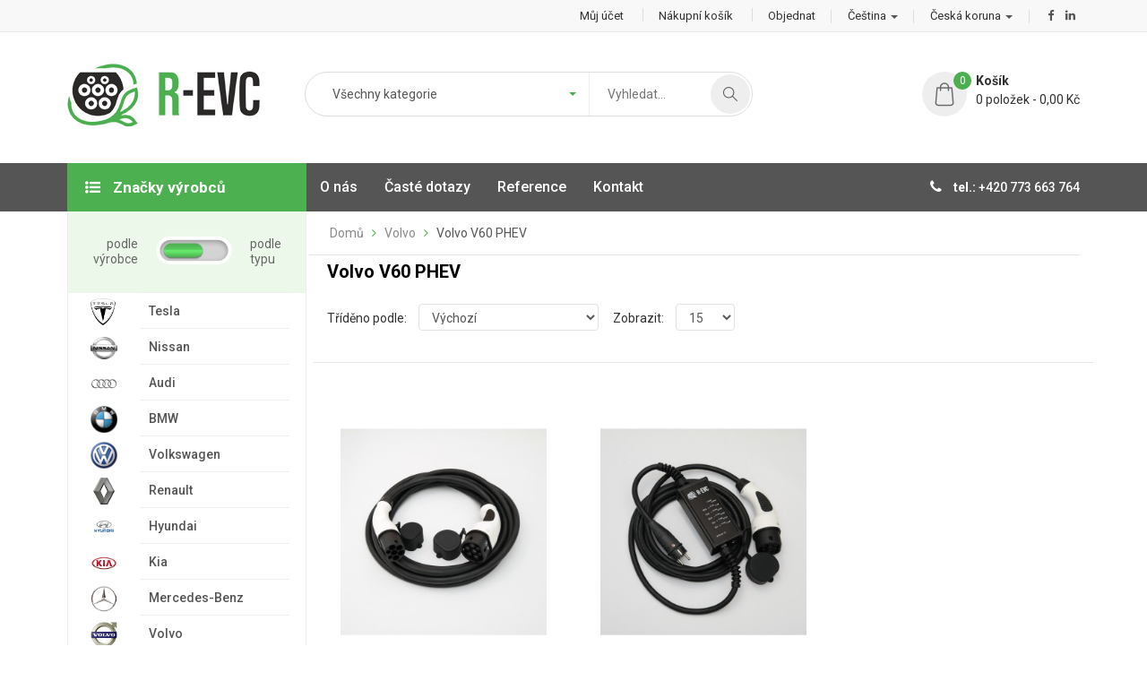

--- FILE ---
content_type: text/html; charset=utf-8
request_url: http://test77.startujemeweby.cz/index.php?route=product/category&path=72_118
body_size: 25394
content:
<!DOCTYPE html>
<!--[if IE 7]> <html lang="cs" class="ie7 responsive"> <![endif]-->  
<!--[if IE 8]> <html lang="cs" class="ie8 responsive"> <![endif]-->  
<!--[if IE 9]> <html lang="cs" class="ie9 responsive"> <![endif]-->  
<!--[if !IE]><!--> <html lang="cs" class="responsive"> <!--<![endif]-->  
<head>
	<title>Volvo V60 PHEV</title>
	<base href="http://test77.startujemeweby.cz/" />

	<!-- Meta -->
	<meta charset="utf-8">
	<meta http-equiv="X-UA-Compatible" content="IE=edge" />
		<meta name="viewport" content="width=device-width, initial-scale=1.0">
			
	
		<link href="http://test77.startujemeweby.cz/index.php?route=product/category&amp;path=118" rel="canonical" />
		<link href="http://test77.startujemeweby.cz/image/catalog/favicon.png" rel="icon" />
		
		
	<link rel="stylesheet" type="text/css" href="catalog/view/theme/cyberwire/css/bootstrap.css" />
<link rel="stylesheet" type="text/css" href="catalog/view/theme/cyberwire/css/animate.css" />
<link rel="stylesheet" type="text/css" href="catalog/view/theme/cyberwire/css/stylesheet.css" />
<link rel="stylesheet" type="text/css" href="catalog/view/theme/cyberwire/css/responsive.css" />
<link rel="stylesheet" type="text/css" href="catalog/view/theme/cyberwire/css/menu.css" />
<link rel="stylesheet" type="text/css" href="catalog/view/theme/cyberwire/css/owl.carousel.css" />
<link rel="stylesheet" type="text/css" href="catalog/view/theme/cyberwire/css/font-awesome.min.css" />
<link rel="stylesheet" type="text/css" href="catalog/view/theme/cyberwire/css/filter_product.css" />
<style type="text/css">
					
				
				a:hover,
		.blog-latest-posts .readmore,
		.shipping-info li i,
		#main .posts .button-more,
		#main .post .meta > li a,
		.copyright p .ri-li,
		.product-filter .options .button-group button:hover, .product-filter .options .button-group .active,
		.like-bnr h4,
		.some-cate li:nth-last-child(1) a,
		.some-cate li a:hover {
			color: #4CAF50;
		}
		
		#main .posts .button-more:hover,
		.tagcloud a:hover {
			color: #fff;
		}
		
		#main .posts .post .tags a,
		#main .posts .button-more:hover,
		.news .media-body .tags a,
		.tagcloud a,
		#main .post .tags a,
		.camera_wrap .owl-controls .owl-pagination .active span,
		.box-product .owl-pagination > div.active,
		.tab-content .prev-button:hover, .tab-content .next-button:hover,
		.box > .prev:hover, .box > .next:hover,
		.product-info .thumbnails-carousel .owl-buttons .owl-prev:hover, .product-info .thumbnails-carousel .owl-buttons .owl-next:hover,
		div.pagination-results ul li.active,
		.about-us .progress-bar,
		.about-us .heading hr:before,
		.box2 .box-heading:after,
		.dropdown-menu > li > a:hover,
		.dropdown-menu > li > a:focus,
		.product-info .radio-type-button2 span.active {
			background: #4CAF50;
		}
		
		.box-product .owl-pagination > div.active,
		.tab-content .prev-button:hover, .tab-content .next-button:hover,
		.box > .prev:hover, .box > .next:hover,
		.product-info .thumbnails-carousel .owl-buttons .owl-prev:hover, .product-info .thumbnails-carousel .owl-buttons .owl-next:hover,
		div.pagination-results ul li.active,
		.header-type-5 + .main-content .filter-product .filter-tabs ul > li.active,
		.header-type-8 + .main-content .filter-product .filter-tabs ul > li.active,
		.product-info .radio-type-button2 span.active {
			border-color: #4CAF50;
		}
		
		.filter-product2 .filter-tabs ul li.active a,
		#main .mfilter-slider-slider .ui-slider-handle, #main #mfilter-price-slider .ui-slider-handle {
			background: #4CAF50 !important;
			border-color: #4CAF50 !important;
		}
		
		.filter-product2 .filter-tabs ul li.active a:before {
			color: #4CAF50 !important;
		}
				
				
				.product-grid .product .name a,
		.product-list .name-desc .name a {
			color: #555;
		}
				
				.product-grid .product .add-to-cart:hover,
		.products-tabs .product .right .add-to-cart:hover,
		.today-deals-products.type2 .add-to-cart:hover {
			background: #4CAF50;
		}
				
				.sale {
			background: #f74b16;
		}
				
				.box .box-heading:after,
		.filter-product .filter-tabs ul > li.active > a, .filter-product .filter-tabs ul > li.active > a:hover, .filter-product .filter-tabs ul > li.active > a:focus,
		.htabs a.selected:before,
		.filter-product .filter-tabs ul > li > a:hover {
			background: #4CAF50;
		}
				
				.button, .btn {
			background: #4CAF50;
		}
				
				.button:hover, .btn:hover {
			background: #555;
		}
				
				.buttons .left .button, .buttons .center .button, .btn-default, .input-group-btn .btn-primary {
			background: #bbbbbb;
		}
				
				.buttons .left .button:hover, .buttons .center .button:hover, .btn-default:hover, .input-group-btn .btn-primary:hover {
			background: #555;
		}
				
				
				
				
				
				
				#top #cart_block .cart-heading .itm-cont {
			background: #4CAF50;
		}
				
				
				
				.menu-background,
		.megamenu-wrapper,
		.fixed-header,
		.megamenuToogle-wrapper,
		.header-type-5 .overflow-megamenu.two-modules .relative,
		.header-type-8 .overflow-megamenu.two-modules .relative,
		.header-type-7 .overflow-megamenu.two-modules .relative {
			background: #555555;
		}
				
				ul.megamenu > li > a:hover, 
		ul.megamenu > li.active > a, 
		ul.megamenu > li.home > a, 
		ul.megamenu > li:hover > a {
			background: #666666;
		}
				
				
				
				
				.vertical .megamenuToogle-wrapper {
			background: #4CAF50;
		}
				
				
				
				
				
				
				
				
				
				
				.footer-newsletter .subscribe,
		.footer-newsletter2 .subscribe {
			background: #555;
		}
				
				
						
	</style>

	
		<link rel="stylesheet" href="catalog/view/theme/cyberwire/skins/store_default/Version 2/css/custom_code.css">
		
		
	<link rel="stylesheet" type="text/css" href="catalog/view/javascript/jquery/magnific/magnific-popup.css" media="screen" />
	<link href="https://maxcdn.bootstrapcdn.com/font-awesome/4.7.0/css/font-awesome.min.css" rel="stylesheet" type="text/css" />
	
		<style type="text/css">
		.standard-body .full-width .container {
			max-width: 1290px;
					}
		
		.standard-body .fixed .background,
		.main-fixed {
			max-width: 1250px;
					}
	</style>
		    
    <script type="text/javascript" src="catalog/view/theme/cyberwire/js/jquery-2.1.1.min.js"></script>
<script type="text/javascript" src="catalog/view/theme/cyberwire/js/jquery-migrate-1.2.1.min.js"></script>
<script type="text/javascript" src="catalog/view/theme/cyberwire/js/jquery.easing.1.3.js"></script>
<script type="text/javascript" src="catalog/view/theme/cyberwire/js/bootstrap.min.js"></script>
<script type="text/javascript" src="catalog/view/theme/cyberwire/js/twitter-bootstrap-hover-dropdown.js"></script>
<script type="text/javascript" src="catalog/view/theme/cyberwire/js/echo.min.js"></script>
<script type="text/javascript" src="catalog/view/theme/cyberwire/js/common.js"></script>
<script type="text/javascript" src="catalog/view/theme/cyberwire/js/tweetfeed.min.js"></script>
<script type="text/javascript" src="catalog/view/theme/cyberwire/js/bootstrap-notify.min.js"></script>
<script type="text/javascript" src="catalog/view/theme/cyberwire/js/jquery.plugin.min.js"></script>
<script type="text/javascript" src="catalog/view/theme/cyberwire/js/jquery.countdown.min.js"></script>
    
    
    <script type="text/javascript" src="catalog/view/theme/cyberwire/js/owl.carousel.min.js"></script>
    
        	<script type="text/javascript" src="catalog/view/theme/cyberwire/js/jquery-ui-1.10.4.custom.min.js"></script>
        
    <script type="text/javascript" src="catalog/view/javascript/jquery/magnific/jquery.magnific-popup.min.js"></script>
	
	<link rel="stylesheet" type="text/css" href="//cdn.jsdelivr.net/npm/slick-carousel@1.8.1/slick/slick.css"/>
	<script type="text/javascript" src="//cdn.jsdelivr.net/npm/slick-carousel@1.8.1/slick/slick.min.js"></script>
	
	<script type="text/javascript">
		var responsive_design = 'yes';
	</script>
	
		
			<script type="text/javascript" src="catalog/view/theme/cyberwire/skins/store_default/Version 2/js/custom_code.js"></script>
		
		<!--[if lt IE 9]>
		<script src="https://html5shim.googlecode.com/svn/trunk/html5.js"></script>
		<script src="catalog/view/theme/cyberwire/js/respond.min.js"></script>
	<![endif]-->


</head>	
<body class="product-category-72_118 always_show_vertical_menu_on_home">







<div class="standard-body">
	<div id="main" class="">
		<div class="standard-body fixed-header">
	<div class="full-width">
						<div class="overflow-megamenu container two-modules">
			<div class="relative">
				
<div id="megamenu_104376512" class="container-megamenu container vertical">
		<div id="menuHeading">
		<div class="megamenuToogle-wrapper">
			<div class="megamenuToogle-pattern">
				<div class="container">
					Značky výrobců				</div>
			</div>
		</div>
	</div>
		<div class="megamenu-wrapper">
		<div class="megamenu-pattern">
			<div class="container">
				<ul class="megamenu shift-left">
															<li class=' listing_all selecter selected-default' ><p class='close-menu'></p><p class='open-menu'></p><a href='#' class='clearfix' ><span><strong><span class="text">podle <br />výrobce</span><strong class="prepinac"></strong><span class="text">podle <br />typu</span></strong></span></a></li>
<li class=' category_link' ><p class='close-menu'></p><p class='open-menu'></p><a href='http://test77.startujemeweby.cz/index.php?route=product/category&amp;path=59' class='clearfix' ><span><strong>Type 1 - (J1772)</strong></span></a></li>
<li class=' category_link' ><p class='close-menu'></p><p class='open-menu'></p><a href='http://test77.startujemeweby.cz/index.php?route=product/category&amp;path=60' class='clearfix' ><span><strong>Type 2 - (62196 - 2)</strong></span></a></li>
<li class=' category_link' ><p class='close-menu'></p><p class='open-menu'></p><a href='http://test77.startujemeweby.cz/index.php?route=product/category&amp;path=61' class='clearfix' ><span><strong>Wallbox</strong></span></a></li>
<li class=' category_link' ><p class='close-menu'></p><p class='open-menu'></p><a href='http://test77.startujemeweby.cz/index.php?route=product/category&amp;path=62' class='clearfix' ><span><strong>Redukce</strong></span></a></li>
<li class=' default_link' ><p class='close-menu'></p><p class='open-menu'></p><a href='http://test77.startujemeweby.cz/index.php?route=product/category&amp;path=26&amp;fm' class='clearfix' ><span><strong><img src="http://test77.startujemeweby.cz/image/catalog/Tesla.png" alt="" />Tesla</strong></span></a></li>
<li class=' default_link' ><p class='close-menu'></p><p class='open-menu'></p><a href='http://test77.startujemeweby.cz/index.php?route=product/category&amp;path=19&amp;fm' class='clearfix' ><span><strong><img src="http://test77.startujemeweby.cz/image/catalog/Nissan_logo.png" alt="" />Nissan</strong></span></a></li>
<li class=' default_link' ><p class='close-menu'></p><p class='open-menu'></p><a href='http://test77.startujemeweby.cz/index.php?route=product/category&amp;path=11&amp;fm' class='clearfix' ><span><strong><img src="http://test77.startujemeweby.cz/image/catalog/Audi-Logo-2013.png" alt="" />Audi</strong></span></a></li>
<li class=' default_link' ><p class='close-menu'></p><p class='open-menu'></p><a href='http://test77.startujemeweby.cz/index.php?route=product/category&amp;path=12&amp;fm' class='clearfix' ><span><strong><img src="http://test77.startujemeweby.cz/image/catalog/BMW_logo.png" alt="" />BMW</strong></span></a></li>
<li class=' default_link' ><p class='close-menu'></p><p class='open-menu'></p><a href='http://test77.startujemeweby.cz/index.php?route=product/category&amp;path=27&amp;fm' class='clearfix' ><span><strong><img src="http://test77.startujemeweby.cz/image/catalog/VW-Logo.png" alt="" />Volkswagen</strong></span></a></li>
<li class=' default_link' ><p class='close-menu'></p><p class='open-menu'></p><a href='http://test77.startujemeweby.cz/index.php?route=product/category&amp;path=22&amp;fm' class='clearfix' ><span><strong><img src="http://test77.startujemeweby.cz/image/catalog/Renault.png" alt="" />Renault</strong></span></a></li>
<li class=' default_link' ><p class='close-menu'></p><p class='open-menu'></p><a href='http://test77.startujemeweby.cz/index.php?route=product/category&amp;path=31&amp;fm' class='clearfix' ><span><strong><img src="http://test77.startujemeweby.cz/image/catalog/Hyundai-logo-silver-2560x1440.png" alt="" />Hyundai</strong></span></a></li>
<li class=' default_link' ><p class='close-menu'></p><p class='open-menu'></p><a href='http://test77.startujemeweby.cz/index.php?route=product/category&amp;path=30&amp;fm' class='clearfix' ><span><strong><img src="http://test77.startujemeweby.cz/image/catalog/kia.png" alt="" />Kia</strong></span></a></li>
<li class=' default_link' ><p class='close-menu'></p><p class='open-menu'></p><a href='http://test77.startujemeweby.cz/index.php?route=product/category&amp;path=17&amp;fm' class='clearfix' ><span><strong><img src="http://test77.startujemeweby.cz/image/catalog/mercedesstar.png" alt="" />Mercedes-Benz</strong></span></a></li>
<li class=' default_link' ><p class='close-menu'></p><p class='open-menu'></p><a href='http://test77.startujemeweby.cz/index.php?route=product/category&amp;path=28&amp;fm' class='clearfix' ><span><strong><img src="http://test77.startujemeweby.cz/image/catalog/Volvo_Cars_logo.png" alt="" />Volvo</strong></span></a></li>
<li class=' default_link' ><p class='close-menu'></p><p class='open-menu'></p><a href='http://test77.startujemeweby.cz/index.php?route=product/category&amp;path=24&amp;fm' class='clearfix' ><span><strong><img src="http://test77.startujemeweby.cz/image/catalog/toyota-logo.png" alt="" />Toyota</strong></span></a></li>
<li class=' default_link' ><p class='close-menu'></p><p class='open-menu'></p><a href='http://test77.startujemeweby.cz/index.php?route=product/category&amp;path=29&amp;fm' class='clearfix' ><span><strong><img src="http://test77.startujemeweby.cz/image/catalog/Smart-logo-1994-1366x768.png" alt="" />Smart</strong></span></a></li>
<li class=' default_link' ><p class='close-menu'></p><p class='open-menu'></p><a href='http://test77.startujemeweby.cz/index.php?route=product/category&amp;path=18&amp;fm' class='clearfix' ><span><strong><img src="http://test77.startujemeweby.cz/image/catalog/mitsubichi.png" alt="" />Mitsubishi</strong></span></a></li>
<li class=' default_link' ><p class='close-menu'></p><p class='open-menu'></p><a href='http://test77.startujemeweby.cz/index.php?route=product/category&amp;path=20&amp;fm' class='clearfix' ><span><strong><img src="http://test77.startujemeweby.cz/image/catalog/Peugeot_2010_logo.png" alt="" />Peugeot</strong></span></a></li>
<li class=' default_link' ><p class='close-menu'></p><p class='open-menu'></p><a href='http://test77.startujemeweby.cz/index.php?route=product/category&amp;path=21&amp;fm' class='clearfix' ><span><strong><img src="http://test77.startujemeweby.cz/image/catalog/Porsche-logo-2008-1920x1080.png" alt="" />Porsche</strong></span></a></li>
<li class=' default_link' ><p class='close-menu'></p><p class='open-menu'></p><a href='http://test77.startujemeweby.cz/index.php?route=product/category&amp;path=13&amp;fm' class='clearfix' ><span><strong><img src="http://test77.startujemeweby.cz/image/catalog/chevrolet.png" alt="" />Chevrolet</strong></span></a></li>
<li class=' default_link' ><p class='close-menu'></p><p class='open-menu'></p><a href='http://test77.startujemeweby.cz/index.php?route=product/category&amp;path=32&amp;fm' class='clearfix' ><span><strong><img src="http://test77.startujemeweby.cz/image/catalog/Fiat-logo-2006-640x550.jpg" alt="" />Fiat</strong></span></a></li>
<li class=' default_link' ><p class='close-menu'></p><p class='open-menu'></p><a href='http://test77.startujemeweby.cz/index.php?route=product/category&amp;path=25&amp;fm' class='clearfix' ><span><strong><img src="http://test77.startujemeweby.cz/image/catalog/Vauxhall-logo-2008-red-2560x1440.png" alt="" />Vauxhall</strong></span></a></li>
<li class=' default_link' ><p class='close-menu'></p><p class='open-menu'></p><a href='http://test77.startujemeweby.cz/index.php?route=product/category&amp;path=23&amp;fm' class='clearfix' ><span><strong><img src="http://test77.startujemeweby.cz/image/catalog/SmithElectricVehicles-logo.png" alt="" />Smiths</strong></span></a></li>
<li class=' default_link' ><p class='close-menu'></p><p class='open-menu'></p><a href='http://test77.startujemeweby.cz/index.php?route=product/category&amp;path=16&amp;fm' class='clearfix' ><span><strong><img src="http://test77.startujemeweby.cz/image/catalog/ford.png" alt="" />Ford</strong></span></a></li>
<li class=' default_link' ><p class='close-menu'></p><p class='open-menu'></p><a href='http://test77.startujemeweby.cz/index.php?route=product/category&amp;path=35&amp;fm' class='clearfix' ><span><strong><img src="http://test77.startujemeweby.cz/image/catalog/Logo_mia_electric_black.png" alt="" />Mia</strong></span></a></li>
<li class=' default_link' ><p class='close-menu'></p><p class='open-menu'></p><a href='http://test77.startujemeweby.cz/index.php?route=product/category&amp;path=15&amp;fm' class='clearfix' ><span><strong><img src="http://test77.startujemeweby.cz/image/catalog/Fisker_logo.png" alt="" />Fisker</strong></span></a></li>
<li class=' default_link' ><p class='close-menu'></p><p class='open-menu'></p><a href='http://test77.startujemeweby.cz/index.php?route=product/category&amp;path=34&amp;fm' class='clearfix' ><span><strong><img src="http://test77.startujemeweby.cz/image/catalog/Opel-logo-2009-1920x1080.png" alt="" />Opel</strong></span></a></li>
<li class=' default_link' ><p class='close-menu'></p><p class='open-menu'></p><a href='http://test77.startujemeweby.cz/index.php?route=product/category&amp;path=14&amp;fm' class='clearfix' ><span><strong><img src="http://test77.startujemeweby.cz/image/catalog/citroen.png" alt="" />Citroën</strong></span></a></li>
<li class=' default_link' ><p class='close-menu'></p><p class='open-menu'></p><a href='http://test77.startujemeweby.cz/index.php?route=product/category&amp;path=33&amp;fm' class='clearfix' ><span><strong><img src="http://test77.startujemeweby.cz/image/catalog/Chrysler-logo-2010-1920x1080.png" alt="" />Chrysler</strong></span></a></li>
				</ul>
			</div>
		</div>
	</div>
</div>

<script type="text/javascript">
  $(window).load(function(){
      var css_tpl = '<style type="text/css">';
      css_tpl += '#megamenu_104376512 ul.megamenu > li > .sub-menu > .content {';
      css_tpl += '-webkit-transition: all 200ms ease-out !important;';
      css_tpl += '-moz-transition: all 200ms ease-out !important;';
      css_tpl += '-o-transition: all 200ms ease-out !important;';
      css_tpl += '-ms-transition: all 200ms ease-out !important;';
      css_tpl += 'transition: all 200ms ease-out !important;';
      css_tpl += '}</style>'
    $("head").append(css_tpl);
  });
</script>

<div id="megamenu_16733652" class="container-megamenu container horizontal">
		<div class="megaMenuToggle">
		<div class="megamenuToogle-wrapper">
			<div class="megamenuToogle-pattern">
				<div class="container">
					<div><span></span><span></span><span></span></div>
					Navigation				</div>
			</div>
		</div>
	</div>
		<div class="megamenu-wrapper">
		<div class="megamenu-pattern">
			<div class="container">
				<ul class="megamenu shift-up">
															<li class=' default_link ' ><p class='close-menu'></p><p class='open-menu'></p><a href='http://test77.startujemeweby.cz/index.php?route=information/information&amp;information_id=4' class='clearfix' ><span><strong>O nás</strong></span></a></li>
<li class=' default_link ' ><p class='close-menu'></p><p class='open-menu'></p><a href='http://test77.startujemeweby.cz/index.php?route=extension/module/faq' class='clearfix' ><span><strong>Časté dotazy</strong></span></a></li>
<li class=' default_link ' ><p class='close-menu'></p><p class='open-menu'></p><a href='http://test77.startujemeweby.cz/index.php?route=information/information&amp;information_id=3' class='clearfix' ><span><strong>Reference</strong></span></a></li>
<li class=' default_link ' ><p class='close-menu'></p><p class='open-menu'></p><a href='http://test77.startujemeweby.cz/index.php?route=information/contact' class='clearfix' ><span><strong>Kontakt</strong></span></a></li>
<li class=' pull-right default_link phone-item' ><p class='close-menu'></p><p class='open-menu'></p><a href='#' class='clearfix' ><span><strong><span class="call-mun"><i class="fa fa-phone"></i> <strong>tel.:</strong> +420 773 663 764</span></strong></span></a></li>
				</ul>
			</div>
		</div>
	</div>
</div>

<script type="text/javascript">
  $(window).load(function(){
      var css_tpl = '<style type="text/css">';
      css_tpl += '#megamenu_16733652 ul.megamenu > li > .sub-menu > .content {';
      css_tpl += '-webkit-transition: all 200ms ease-out !important;';
      css_tpl += '-moz-transition: all 200ms ease-out !important;';
      css_tpl += '-o-transition: all 200ms ease-out !important;';
      css_tpl += '-ms-transition: all 200ms ease-out !important;';
      css_tpl += 'transition: all 200ms ease-out !important;';
      css_tpl += '}</style>'
    $("head").append(css_tpl);
  });
</script>
			</div>
		</div>
	</div>
</div>

<!-- HEADER
	================================================== -->
<header>
	<div class="background-header"></div>
	<div class="slider-header">
		<!-- Top Bar -->
		<div id="top-bar" class="full-width">
			<div class="background-top-bar"></div>
			<div class="background">
				<div class="shadow"></div>
				<div class="pattern">
					<div class="container">
						<!-- Top Bar Left -->
						<div class="left">
							<!-- Welcome text -->
							<div class="welcome-text">
								 							</div>
						</div>
						
						<!-- Top Bar Right -->
						<div class="right" id="top-bar-right">
							<div class="social-top"> 
<a href="https://www.facebook.com/rEVConnectors/"><i class="fa fa-facebook"></i></a> 
<a href="https://www.linkedin.com/in/tomik-richtr-b42b11133/"><i class="fa fa-linkedin"></i></a> 
</div>							
							<form action="http://test77.startujemeweby.cz/index.php?route=common/currency/currency" method="post" enctype="multipart/form-data" id="currency_form">
	<!-- Currency -->
	<div class="dropdown">
						<a href="#" class="dropdown-toggle" data-hover="dropdown" data-toggle="dropdown">Česká koruna <b class="caret"></b></a>
										<ul class="dropdown-menu">
		  		  <li><a href="javascript:;" onclick="$('input[name=\'code\']').attr('value', 'CZK'); $('#currency_form').submit();">Česká koruna</a></li>
		  		  <li><a href="javascript:;" onclick="$('input[name=\'code\']').attr('value', 'EUR'); $('#currency_form').submit();">Euro</a></li>
		  		</ul>
	</div>
	
    <input type="hidden" name="code" value="" />
    <input type="hidden" name="redirect" value="http://test77.startujemeweby.cz/index.php?route=product/category&amp;path=72_118" />
</form>
<!-- Language -->
<form action="http://test77.startujemeweby.cz/index.php?route=common/language/language" method="post" enctype="multipart/form-data" id="language_form">
	<div class="dropdown">
						<a href="#" class="dropdown-toggle" data-hover="dropdown" data-toggle="dropdown">Čeština <b class="caret"></b></a>
														<ul class="dropdown-menu">
		  		  <li><a href="javascript:;" onclick="$('input[name=\'code\']').attr('value', 'cs-cz'); $('#language_form').submit();">Čeština</a></li>
		  		  <li><a href="javascript:;" onclick="$('input[name=\'code\']').attr('value', 'en-gb'); $('#language_form').submit();">English</a></li>
		  		  <li><a href="javascript:;" onclick="$('input[name=\'code\']').attr('value', 'de-de'); $('#language_form').submit();">Deutsch</a></li>
		  		</ul>
	</div>
	
	<input type="hidden" name="code" value="" />
	<input type="hidden" name="redirect" value="http://test77.startujemeweby.cz/index.php?route=product/category&amp;path=72_118" />
</form>
							
							<!-- Links -->
							<ul class="header-links">
								<li><a href="http://test77.startujemeweby.cz/index.php?route=account/account">Můj účet</a></li>
								<li><a href="http://test77.startujemeweby.cz/index.php?route=checkout/cart">Nákupní košík</a></li>
								<li><a href="http://test77.startujemeweby.cz/index.php?route=checkout/checkout">Objednat</a></li>
							</ul>
						</div>
					</div>
				</div>
			</div>
		</div>
		
		<!-- Top of pages -->
		<div id="top" class="full-width">
			<div class="background-top"></div>
			<div class="background">
				<div class="shadow"></div>
				<div class="pattern">
					<div class="container">
												<!-- Logo -->
						<div class="logo"><a href="http://test77.startujemeweby.cz/index.php?route=common/home"><img src="http://test77.startujemeweby.cz/image/catalog/logo.png" title="R-EVC" alt="R-EVC" /></a></div>
												
						

<!-- Cart block -->
<div id="cart_block" class="dropdown">
	<div class="cart-heading dropdown-toogle clearfix" data-toggle="dropdown" data-hover="dropdown">
		<span class="itm-cont cart-count"><span id="total_count_ajax">0</span></span>
		<i class="flaticon-shopping-bag"></i>
		<p><strong>Košík</strong><br>
		<span id="cart-total">0 položek - 0,00 Kč</span></p>
	</div>
	
	<div class="dropdown-menu" id="cart_content"><div id="cart_content_ajax">
				<div class="empty">Váš nákupní košík je prázdný!</div>
			</div></div>
</div>
						
												<div class="search_form">
							<div class="search-cat">
							    <select name="category_id" class="form-control">
							      <option value="0">Všechny kategorie</option>
							      							      							      <option value="63">Audi</option>
							      							      							      							      <option value="110">&nbsp;&nbsp;Audi A3 e-Tron</option>
							      							      							      							      							      <option value="103">&nbsp;&nbsp;Audi Q7 e-tron</option>
							      							      							      							      							      							      <option value="66">BMW</option>
							      							      							      							      <option value="95">&nbsp;&nbsp;BMW 225xe</option>
							      							      							      							      							      <option value="94">&nbsp;&nbsp;BMW 330e</option>
							      							      							      							      							      <option value="96">&nbsp;&nbsp;BMW 740e</option>
							      							      							      							      							      <option value="91">&nbsp;&nbsp;BMW C-Evolution</option>
							      							      							      							      							      <option value="88">&nbsp;&nbsp;BMW i3</option>
							      							      							      							      							      <option value="89">&nbsp;&nbsp;BMW i3 (S možností nabíjení 32A)</option>
							      							      							      							      							      <option value="178">&nbsp;&nbsp;BMW i3 60Ah</option>
							      							      							      							      							      <option value="102">&nbsp;&nbsp;BMW i3 94Ah</option>
							      							      							      							      							      <option value="92">&nbsp;&nbsp;BMW i3 Model 2017 (33kWh Battery)</option>
							      							      							      							      							      <option value="90">&nbsp;&nbsp;BMW i8</option>
							      							      							      							      							      <option value="93">&nbsp;&nbsp;BMW X5 xdrive40e</option>
							      							      							      							      							      							      <option value="82">Chevrolet</option>
							      							      							      							      <option value="162">&nbsp;&nbsp;Chevrolet Spark EV</option>
							      							      							      							      							      <option value="136">&nbsp;&nbsp;Chevrolet Volt</option>
							      							      							      							      							      							      <option value="81">Chrysler</option>
							      							      							      							      <option value="157">&nbsp;&nbsp;Chrysler Pacifica Plug-in Hybrid</option>
							      							      							      							      							      							      <option value="80">Citroën</option>
							      							      							      							      <option value="138">&nbsp;&nbsp;Citroen C-Zero</option>
							      							      							      							      							      							      <option value="83">Fiat</option>
							      							      							      							      <option value="159">&nbsp;&nbsp;FIAT 500e</option>
							      							      							      							      							      							      <option value="78">Fisker</option>
							      							      							      							      <option value="140">&nbsp;&nbsp;Fisker Kama</option>
							      							      							      							      							      							      <option value="86">Ford</option>
							      							      							      							      <option value="141">&nbsp;&nbsp;Ford C-MAX Energi</option>
							      							      							      							      							      <option value="143">&nbsp;&nbsp;Ford Focus EV</option>
							      							      							      							      							      <option value="160">&nbsp;&nbsp;Ford Fusion Energi</option>
							      							      							      							      							      							      <option value="69">Hyundai</option>
							      							      							      							      <option value="124">&nbsp;&nbsp;Hyndai ionyq Electric</option>
							      							      							      							      							      <option value="125">&nbsp;&nbsp;Hyundai ionyq PHEV</option>
							      							      							      							      							      <option value="171">&nbsp;&nbsp;Hyundai ionyq Plug-in-hybrid</option>
							      							      							      							      							      <option value="126">&nbsp;&nbsp;Hyundai Sonata PHEV</option>
							      							      							      							      							      <option value="173">&nbsp;&nbsp;Hyundai Sonata Plug-in Hybrid</option>
							      							      							      							      							      							      <option value="70">Kia</option>
							      							      							      							      <option value="165">&nbsp;&nbsp;Kia Soul EV</option>
							      							      							      							      							      							      <option value="144">Lighting EV</option>
							      							      							      							      							      <option value="71">Mercedes-Benz</option>
							      							      							      							      <option value="111">&nbsp;&nbsp;Mercedes B Class E-Celi</option>
							      							      							      							      							      <option value="112">&nbsp;&nbsp;Mercedes S500 PHEV</option>
							      							      							      							      							      <option value="166">&nbsp;&nbsp;Mercedes SLS EV</option>
							      							      							      							      							      <option value="116">&nbsp;&nbsp;Mercedes Vito E-Cell Van</option>
							      							      							      							      							      <option value="175">&nbsp;&nbsp;Mercedes-Benz C350 Plug-in Hybrid</option>
							      							      							      							      							      <option value="104">&nbsp;&nbsp;Mercedes-Benz Classe B Electric</option>
							      							      							      							      							      <option value="170">&nbsp;&nbsp;Mercedes-Benz GLE550e</option>
							      							      							      							      							      <option value="105">&nbsp;&nbsp;Mercedes-Benz Vito E-CELL</option>
							      							      							      							      							      							      <option value="87">Mia</option>
							      							      							      							      <option value="163">&nbsp;&nbsp;MIA Electric</option>
							      							      							      							      							      <option value="145">&nbsp;&nbsp;Mia Electric Van</option>
							      							      							      							      							      							      <option value="75">Mitsubishi</option>
							      							      							      							      <option value="146">&nbsp;&nbsp;Mitsubishi Outlander PHEV</option>
							      							      							      							      							      							      <option value="65">Nissan</option>
							      							      							      							      <option value="147">&nbsp;&nbsp;Nissan e-NV200</option>
							      							      							      							      							      <option value="148">&nbsp;&nbsp;Nissan Leaf</option>
							      							      							      							      							      							      <option value="79">Opel</option>
							      							      							      							      <option value="131">&nbsp;&nbsp;Opel Ampera-e</option>
							      							      							      							      							      							      <option value="76">Peugeot</option>
							      							      							      							      <option value="150">&nbsp;&nbsp;Peugeot iON</option>
							      							      							      							      							      							      <option value="77">Porsche</option>
							      							      							      							      <option value="181">&nbsp;&nbsp;Porsche Cayenne S Hybrid</option>
							      							      							      							      							      <option value="168">&nbsp;&nbsp;Porsche Panamera S PHEV</option>
							      							      							      							      							      							      <option value="68">Renault</option>
							      							      							      							      <option value="151">&nbsp;&nbsp;Renault Kangoo</option>
							      							      							      							      							      <option value="107">&nbsp;&nbsp;Renault Zoe</option>
							      							      							      							      							      							      <option value="74">Smart</option>
							      							      							      							      <option value="108">&nbsp;&nbsp;Smart For-Two ED</option>
							      							      							      							      							      							      <option value="85">Smith</option>
							      							      							      							      							      <option value="64">Tesla</option>
							      							      							      							      <option value="133">&nbsp;&nbsp;Tesla model 3</option>
							      							      							      							      							      <option value="97">&nbsp;&nbsp;Tesla model S</option>
							      							      							      							      							      <option value="135">&nbsp;&nbsp;Tesla model X</option>
							      							      							      							      							      							      <option value="73">Toyota</option>
							      							      							      							      <option value="154">&nbsp;&nbsp;Toyota Prius Plug in Hybrid</option>
							      							      							      							      							      							      <option value="84">Vauxhall</option>
							      							      							      							      <option value="155">&nbsp;&nbsp;Vauxhall Ampera</option>
							      							      							      							      							      							      <option value="67">Volkswagen</option>
							      							      							      							      <option value="121">&nbsp;&nbsp;e-Golf</option>
							      							      							      							      							      <option value="184">&nbsp;&nbsp;Smart For-Two ED Volkswagen Golf GTE</option>
							      							      							      							      							      <option value="119">&nbsp;&nbsp;Volkswagen e-up</option>
							      							      							      							      							      <option value="127">&nbsp;&nbsp;Volkswagen Golf GTE</option>
							      							      							      							      							      <option value="129">&nbsp;&nbsp;Volkswagen Passat GTE</option>
							      							      							      							      							      							      <option value="72">Volvo</option>
							      							      							      							      <option value="118">&nbsp;&nbsp;Volvo V60 PHEV</option>
							      							      							      							      							      							      <option value="59">Type 1 - (J1772)</option>
							      							      							      							      							      <option value="60">Type 2 - (62196 - 2)</option>
							      							      							      							      							      <option value="61">Wallbox</option>
							      							      							      							      							      <option value="62">Redukce</option>
							      							      							      							    </select>
							</div>
							
							<div class="inner">
								<input type="text" class="input-block-level search-query" name="search" placeholder="Vyhledat..." id="search_query" value="" />
																	<div id="autocomplete-results" class="autocomplete-results"></div>
									
									<script type="text/javascript">
									$(document).ready(function() {
								        
										$('#search_query').autocomplete({
											delay: 0,
											appendTo: "#autocomplete-results",
											source: function(request, response) {	
								        
								                var category_filter = $('header select[name=\'category_id\']').val();
								                var category_filter_url = '';
								                if (category_filter) {
								                    category_filter_url = '&filter_category_id=' + encodeURIComponent(category_filter);
								                }
												$.ajax({
													url: 'index.php?route=search/autocomplete&filter_name=' +  encodeURIComponent(request.term) + category_filter_url,
													dataType: 'json',
													success: function(json) {
														response($.map(json, function(item) {
															return {
																label: item.name,
																value: item.product_id,
																href: item.href,
																thumb: item.thumb,
																desc: item.desc,
																price: item.price
															}
														}));
													}
												});
											},
											select: function(event, ui) {
												document.location.href = ui.item.href;
												
												return false;
											},
											focus: function(event, ui) {
										      	return false;
										   	},
										   	minLength: 2
										})
										.data( "ui-autocomplete" )._renderItem = function( ul, item ) {
										  return $( "<li>" )
										    .append( "<a><img src='" + item.thumb + "' alt=''>" + item.label + "<br><span class='description'>" + item.desc + "</span><br><span class='price'>" + item.price + "</span></a>" )
										    .appendTo( ul );
										};
									});
									</script>
															</div>
						    <div class="button-search"></div>
						</div>	
						
					</div>	
				</div>
				
								<div class="menu-background">
					<div class="overflow-megamenu container two-modules">
						<div class="relative">
							
<div id="megamenu_121891175" class="container-megamenu container vertical">
		<div id="menuHeading">
		<div class="megamenuToogle-wrapper">
			<div class="megamenuToogle-pattern">
				<div class="container">
					Značky výrobců				</div>
			</div>
		</div>
	</div>
		<div class="megamenu-wrapper">
		<div class="megamenu-pattern">
			<div class="container">
				<ul class="megamenu shift-left">
															<li class=' listing_all selecter selected-default' ><p class='close-menu'></p><p class='open-menu'></p><a href='#' class='clearfix' ><span><strong><span class="text">podle <br />výrobce</span><strong class="prepinac"></strong><span class="text">podle <br />typu</span></strong></span></a></li>
<li class=' category_link' ><p class='close-menu'></p><p class='open-menu'></p><a href='http://test77.startujemeweby.cz/index.php?route=product/category&amp;path=59' class='clearfix' ><span><strong>Type 1 - (J1772)</strong></span></a></li>
<li class=' category_link' ><p class='close-menu'></p><p class='open-menu'></p><a href='http://test77.startujemeweby.cz/index.php?route=product/category&amp;path=60' class='clearfix' ><span><strong>Type 2 - (62196 - 2)</strong></span></a></li>
<li class=' category_link' ><p class='close-menu'></p><p class='open-menu'></p><a href='http://test77.startujemeweby.cz/index.php?route=product/category&amp;path=61' class='clearfix' ><span><strong>Wallbox</strong></span></a></li>
<li class=' category_link' ><p class='close-menu'></p><p class='open-menu'></p><a href='http://test77.startujemeweby.cz/index.php?route=product/category&amp;path=62' class='clearfix' ><span><strong>Redukce</strong></span></a></li>
<li class=' default_link' ><p class='close-menu'></p><p class='open-menu'></p><a href='http://test77.startujemeweby.cz/index.php?route=product/category&amp;path=26&amp;fm' class='clearfix' ><span><strong><img src="http://test77.startujemeweby.cz/image/catalog/Tesla.png" alt="" />Tesla</strong></span></a></li>
<li class=' default_link' ><p class='close-menu'></p><p class='open-menu'></p><a href='http://test77.startujemeweby.cz/index.php?route=product/category&amp;path=19&amp;fm' class='clearfix' ><span><strong><img src="http://test77.startujemeweby.cz/image/catalog/Nissan_logo.png" alt="" />Nissan</strong></span></a></li>
<li class=' default_link' ><p class='close-menu'></p><p class='open-menu'></p><a href='http://test77.startujemeweby.cz/index.php?route=product/category&amp;path=11&amp;fm' class='clearfix' ><span><strong><img src="http://test77.startujemeweby.cz/image/catalog/Audi-Logo-2013.png" alt="" />Audi</strong></span></a></li>
<li class=' default_link' ><p class='close-menu'></p><p class='open-menu'></p><a href='http://test77.startujemeweby.cz/index.php?route=product/category&amp;path=12&amp;fm' class='clearfix' ><span><strong><img src="http://test77.startujemeweby.cz/image/catalog/BMW_logo.png" alt="" />BMW</strong></span></a></li>
<li class=' default_link' ><p class='close-menu'></p><p class='open-menu'></p><a href='http://test77.startujemeweby.cz/index.php?route=product/category&amp;path=27&amp;fm' class='clearfix' ><span><strong><img src="http://test77.startujemeweby.cz/image/catalog/VW-Logo.png" alt="" />Volkswagen</strong></span></a></li>
<li class=' default_link' ><p class='close-menu'></p><p class='open-menu'></p><a href='http://test77.startujemeweby.cz/index.php?route=product/category&amp;path=22&amp;fm' class='clearfix' ><span><strong><img src="http://test77.startujemeweby.cz/image/catalog/Renault.png" alt="" />Renault</strong></span></a></li>
<li class=' default_link' ><p class='close-menu'></p><p class='open-menu'></p><a href='http://test77.startujemeweby.cz/index.php?route=product/category&amp;path=31&amp;fm' class='clearfix' ><span><strong><img src="http://test77.startujemeweby.cz/image/catalog/Hyundai-logo-silver-2560x1440.png" alt="" />Hyundai</strong></span></a></li>
<li class=' default_link' ><p class='close-menu'></p><p class='open-menu'></p><a href='http://test77.startujemeweby.cz/index.php?route=product/category&amp;path=30&amp;fm' class='clearfix' ><span><strong><img src="http://test77.startujemeweby.cz/image/catalog/kia.png" alt="" />Kia</strong></span></a></li>
<li class=' default_link' ><p class='close-menu'></p><p class='open-menu'></p><a href='http://test77.startujemeweby.cz/index.php?route=product/category&amp;path=17&amp;fm' class='clearfix' ><span><strong><img src="http://test77.startujemeweby.cz/image/catalog/mercedesstar.png" alt="" />Mercedes-Benz</strong></span></a></li>
<li class=' default_link' ><p class='close-menu'></p><p class='open-menu'></p><a href='http://test77.startujemeweby.cz/index.php?route=product/category&amp;path=28&amp;fm' class='clearfix' ><span><strong><img src="http://test77.startujemeweby.cz/image/catalog/Volvo_Cars_logo.png" alt="" />Volvo</strong></span></a></li>
<li class=' default_link' ><p class='close-menu'></p><p class='open-menu'></p><a href='http://test77.startujemeweby.cz/index.php?route=product/category&amp;path=24&amp;fm' class='clearfix' ><span><strong><img src="http://test77.startujemeweby.cz/image/catalog/toyota-logo.png" alt="" />Toyota</strong></span></a></li>
<li class=' default_link' ><p class='close-menu'></p><p class='open-menu'></p><a href='http://test77.startujemeweby.cz/index.php?route=product/category&amp;path=29&amp;fm' class='clearfix' ><span><strong><img src="http://test77.startujemeweby.cz/image/catalog/Smart-logo-1994-1366x768.png" alt="" />Smart</strong></span></a></li>
<li class=' default_link' ><p class='close-menu'></p><p class='open-menu'></p><a href='http://test77.startujemeweby.cz/index.php?route=product/category&amp;path=18&amp;fm' class='clearfix' ><span><strong><img src="http://test77.startujemeweby.cz/image/catalog/mitsubichi.png" alt="" />Mitsubishi</strong></span></a></li>
<li class=' default_link' ><p class='close-menu'></p><p class='open-menu'></p><a href='http://test77.startujemeweby.cz/index.php?route=product/category&amp;path=20&amp;fm' class='clearfix' ><span><strong><img src="http://test77.startujemeweby.cz/image/catalog/Peugeot_2010_logo.png" alt="" />Peugeot</strong></span></a></li>
<li class=' default_link' ><p class='close-menu'></p><p class='open-menu'></p><a href='http://test77.startujemeweby.cz/index.php?route=product/category&amp;path=21&amp;fm' class='clearfix' ><span><strong><img src="http://test77.startujemeweby.cz/image/catalog/Porsche-logo-2008-1920x1080.png" alt="" />Porsche</strong></span></a></li>
<li class=' default_link' ><p class='close-menu'></p><p class='open-menu'></p><a href='http://test77.startujemeweby.cz/index.php?route=product/category&amp;path=13&amp;fm' class='clearfix' ><span><strong><img src="http://test77.startujemeweby.cz/image/catalog/chevrolet.png" alt="" />Chevrolet</strong></span></a></li>
<li class=' default_link' ><p class='close-menu'></p><p class='open-menu'></p><a href='http://test77.startujemeweby.cz/index.php?route=product/category&amp;path=32&amp;fm' class='clearfix' ><span><strong><img src="http://test77.startujemeweby.cz/image/catalog/Fiat-logo-2006-640x550.jpg" alt="" />Fiat</strong></span></a></li>
<li class=' default_link' ><p class='close-menu'></p><p class='open-menu'></p><a href='http://test77.startujemeweby.cz/index.php?route=product/category&amp;path=25&amp;fm' class='clearfix' ><span><strong><img src="http://test77.startujemeweby.cz/image/catalog/Vauxhall-logo-2008-red-2560x1440.png" alt="" />Vauxhall</strong></span></a></li>
<li class=' default_link' ><p class='close-menu'></p><p class='open-menu'></p><a href='http://test77.startujemeweby.cz/index.php?route=product/category&amp;path=23&amp;fm' class='clearfix' ><span><strong><img src="http://test77.startujemeweby.cz/image/catalog/SmithElectricVehicles-logo.png" alt="" />Smiths</strong></span></a></li>
<li class=' default_link' ><p class='close-menu'></p><p class='open-menu'></p><a href='http://test77.startujemeweby.cz/index.php?route=product/category&amp;path=16&amp;fm' class='clearfix' ><span><strong><img src="http://test77.startujemeweby.cz/image/catalog/ford.png" alt="" />Ford</strong></span></a></li>
<li class=' default_link' ><p class='close-menu'></p><p class='open-menu'></p><a href='http://test77.startujemeweby.cz/index.php?route=product/category&amp;path=35&amp;fm' class='clearfix' ><span><strong><img src="http://test77.startujemeweby.cz/image/catalog/Logo_mia_electric_black.png" alt="" />Mia</strong></span></a></li>
<li class=' default_link' ><p class='close-menu'></p><p class='open-menu'></p><a href='http://test77.startujemeweby.cz/index.php?route=product/category&amp;path=15&amp;fm' class='clearfix' ><span><strong><img src="http://test77.startujemeweby.cz/image/catalog/Fisker_logo.png" alt="" />Fisker</strong></span></a></li>
<li class=' default_link' ><p class='close-menu'></p><p class='open-menu'></p><a href='http://test77.startujemeweby.cz/index.php?route=product/category&amp;path=34&amp;fm' class='clearfix' ><span><strong><img src="http://test77.startujemeweby.cz/image/catalog/Opel-logo-2009-1920x1080.png" alt="" />Opel</strong></span></a></li>
<li class=' default_link' ><p class='close-menu'></p><p class='open-menu'></p><a href='http://test77.startujemeweby.cz/index.php?route=product/category&amp;path=14&amp;fm' class='clearfix' ><span><strong><img src="http://test77.startujemeweby.cz/image/catalog/citroen.png" alt="" />Citroën</strong></span></a></li>
<li class=' default_link' ><p class='close-menu'></p><p class='open-menu'></p><a href='http://test77.startujemeweby.cz/index.php?route=product/category&amp;path=33&amp;fm' class='clearfix' ><span><strong><img src="http://test77.startujemeweby.cz/image/catalog/Chrysler-logo-2010-1920x1080.png" alt="" />Chrysler</strong></span></a></li>
				</ul>
			</div>
		</div>
	</div>
</div>

<script type="text/javascript">
  $(window).load(function(){
      var css_tpl = '<style type="text/css">';
      css_tpl += '#megamenu_121891175 ul.megamenu > li > .sub-menu > .content {';
      css_tpl += '-webkit-transition: all 200ms ease-out !important;';
      css_tpl += '-moz-transition: all 200ms ease-out !important;';
      css_tpl += '-o-transition: all 200ms ease-out !important;';
      css_tpl += '-ms-transition: all 200ms ease-out !important;';
      css_tpl += 'transition: all 200ms ease-out !important;';
      css_tpl += '}</style>'
    $("head").append(css_tpl);
  });
</script>

<div id="megamenu_72883772" class="container-megamenu container horizontal">
		<div class="megaMenuToggle">
		<div class="megamenuToogle-wrapper">
			<div class="megamenuToogle-pattern">
				<div class="container">
					<div><span></span><span></span><span></span></div>
					Navigation				</div>
			</div>
		</div>
	</div>
		<div class="megamenu-wrapper">
		<div class="megamenu-pattern">
			<div class="container">
				<ul class="megamenu shift-up">
															<li class=' default_link ' ><p class='close-menu'></p><p class='open-menu'></p><a href='http://test77.startujemeweby.cz/index.php?route=information/information&amp;information_id=4' class='clearfix' ><span><strong>O nás</strong></span></a></li>
<li class=' default_link ' ><p class='close-menu'></p><p class='open-menu'></p><a href='http://test77.startujemeweby.cz/index.php?route=extension/module/faq' class='clearfix' ><span><strong>Časté dotazy</strong></span></a></li>
<li class=' default_link ' ><p class='close-menu'></p><p class='open-menu'></p><a href='http://test77.startujemeweby.cz/index.php?route=information/information&amp;information_id=3' class='clearfix' ><span><strong>Reference</strong></span></a></li>
<li class=' default_link ' ><p class='close-menu'></p><p class='open-menu'></p><a href='http://test77.startujemeweby.cz/index.php?route=information/contact' class='clearfix' ><span><strong>Kontakt</strong></span></a></li>
<li class=' pull-right default_link phone-item' ><p class='close-menu'></p><p class='open-menu'></p><a href='#' class='clearfix' ><span><strong><span class="call-mun"><i class="fa fa-phone"></i> <strong>tel.:</strong> +420 773 663 764</span></strong></span></a></li>
				</ul>
			</div>
		</div>
	</div>
</div>

<script type="text/javascript">
  $(window).load(function(){
      var css_tpl = '<style type="text/css">';
      css_tpl += '#megamenu_72883772 ul.megamenu > li > .sub-menu > .content {';
      css_tpl += '-webkit-transition: all 200ms ease-out !important;';
      css_tpl += '-moz-transition: all 200ms ease-out !important;';
      css_tpl += '-o-transition: all 200ms ease-out !important;';
      css_tpl += '-ms-transition: all 200ms ease-out !important;';
      css_tpl += 'transition: all 200ms ease-out !important;';
      css_tpl += '}</style>'
    $("head").append(css_tpl);
  });
</script>
						</div>
					</div>
				</div>
				
			</div>
		</div>
	</div>
	
		</header>
<!-- BREADCRUMB
	================================================== -->
<div class="breadcrumb full-width">
	<div class="background-breadcrumb"></div>
	<div class="background">
		<div class="shadow"></div>
		<div class="pattern">
			<div class="container">
				<div class="clearfix">
					<ul>
												<li><a href="http://test77.startujemeweby.cz/index.php?route=common/home">Domů</a></li>
												<li><a href="http://test77.startujemeweby.cz/index.php?route=product/category&amp;path=72">Volvo</a></li>
												<li><a href="http://test77.startujemeweby.cz/index.php?route=product/category&amp;path=72_118">Volvo V60 PHEV</a></li>
											</ul>
				</div>
			</div>
		</div>
	</div>
</div>

<!-- MAIN CONTENT
	================================================== -->
<div class="main-content full-width inner-page">
	<div class="background-content"></div>
	<div class="background">
		<div class="shadow"></div>
		<div class="pattern">
			<div class="container">
												
								
				<div class="row">
										
										<div class="col-md-12 pull-right-sm">
												
												
						<div class="row">
							
															<div class="col-md-9 col-md-offset-3 center-column" id="content">
																							
								<div id="mfilter-content-container">
	<div class="category-title">Volvo V60 PHEV</div>
        <!-- Filter -->
  <div class="product-filter clearfix">
  	<div class="options">
  		<div class="product-compare"><a href="http://test77.startujemeweby.cz/index.php?route=product/compare" id="compare-total">Porovnání výrobku (0)</a></div>
  		
  		<div class="button-group display" data-toggle="buttons-radio">
  			<button id="grid" class="active" rel="tooltip" title="Grid" onclick="display('grid');"><i class="fa fa-th-large"></i></button>
  			<button id="list"  rel="tooltip" title="List" onclick="display('list');"><i class="fa fa-th-list"></i></button>
  		</div>
  	</div>
  	
  	<div class="list-options">
  		<div class="sort">
  			Tříděno podle:  			<select onchange="location = this.value;">
  			    			    			  <option value="http://test77.startujemeweby.cz/index.php?route=product/category&amp;path=72_118&amp;sort=p.sort_order&amp;order=ASC" selected="selected">Výchozí</option>
  			    			    			    			  <option value="http://test77.startujemeweby.cz/index.php?route=product/category&amp;path=72_118&amp;sort=pd.name&amp;order=ASC">Název (A - Z)</option>
  			    			    			    			  <option value="http://test77.startujemeweby.cz/index.php?route=product/category&amp;path=72_118&amp;sort=pd.name&amp;order=DESC">Název (Z - A)</option>
  			    			    			    			  <option value="http://test77.startujemeweby.cz/index.php?route=product/category&amp;path=72_118&amp;sort=p.price&amp;order=ASC">Cena (Nejnižší &gt; Nejvyšší)</option>
  			    			    			    			  <option value="http://test77.startujemeweby.cz/index.php?route=product/category&amp;path=72_118&amp;sort=p.price&amp;order=DESC">Cena (Nejvyšší &gt; Nejnižší)</option>
  			    			    			    			  <option value="http://test77.startujemeweby.cz/index.php?route=product/category&amp;path=72_118&amp;sort=p.model&amp;order=ASC">Model (A - Z)</option>
  			    			    			    			  <option value="http://test77.startujemeweby.cz/index.php?route=product/category&amp;path=72_118&amp;sort=p.model&amp;order=DESC">Model (Z - A)</option>
  			    			    			</select>
  		</div>
  		
  		<div class="limit">
  			Zobrazit:  			<select onchange="location = this.value;">
  			    			    			  <option value="http://test77.startujemeweby.cz/index.php?route=product/category&amp;path=72_118&amp;limit=15" selected="selected">15</option>
  			    			    			    			  <option value="http://test77.startujemeweby.cz/index.php?route=product/category&amp;path=72_118&amp;limit=25">25</option>
  			    			    			    			  <option value="http://test77.startujemeweby.cz/index.php?route=product/category&amp;path=72_118&amp;limit=50">50</option>
  			    			    			    			  <option value="http://test77.startujemeweby.cz/index.php?route=product/category&amp;path=72_118&amp;limit=75">75</option>
  			    			    			    			  <option value="http://test77.startujemeweby.cz/index.php?route=product/category&amp;path=72_118&amp;limit=100">100</option>
  			    			    			</select>
  		</div>
  	</div>
  </div>
  
  <!-- Products list -->
  <div class="product-list">
			<!-- Product -->
		<div>
			<div class="row">
				<div class="image col-sm-3">
										
										
																	<a href="http://test77.startujemeweby.cz/index.php?route=product/product&amp;path=72_118&amp;product_id=75"><img src="image/catalog/blank.gif" data-echo="http://test77.startujemeweby.cz/image/cache/catalog/Txy-Txy/SAM_1674-300x400.JPG" alt="Typ 2 Female – Type 2 Male – 16A" /></a>
															</div>
				
				<div class="name-desc col-sm-6">
					<div class="name"><a href="http://test77.startujemeweby.cz/index.php?route=product/product&amp;path=72_118&amp;product_id=75">Typ 2 Female – Type 2 Male – 16A</a></div>
					<div class="description">Lámete si hlavu nad tím, jak kvalitně a bezpečně nabít elektromobil? Řešením vašeho problému je nabí..</div>
					<div class="rating"><i class="fa fa-star-o"></i><i class="fa fa-star-o"></i><i class="fa fa-star-o"></i><i class="fa fa-star-o"></i><i class="fa fa-star-o"></i></div>
				</div>
				
				<div class="actions col-sm-3">
					<div>
						<div class="price">
														4 200,00 Kč													</div>
						
						<div class="add-to-cart">
							 							 <a onclick="cart.add('75');" class="button">Přidat do košíku</a>
							 						</div>
						
						<ul>
							<li><a onclick="compare.add('75');">Add to compare</a></li>
							<li><a onclick="wishlist.add('75');">Add to wishlist</a></li>
						</ul>
					</div>
				</div>
			</div>
		</div>
			<!-- Product -->
		<div>
			<div class="row">
				<div class="image col-sm-3">
										
										
																	<a href="http://test77.startujemeweby.cz/index.php?route=product/product&amp;path=72_118&amp;product_id=76"><img src="image/catalog/blank.gif" data-echo="http://test77.startujemeweby.cz/image/cache/catalog/Foto/SAM_3380-300x400.JPG" alt="Typ 2 – 16A" /></a>
															</div>
				
				<div class="name-desc col-sm-6">
					<div class="name"><a href="http://test77.startujemeweby.cz/index.php?route=product/product&amp;path=72_118&amp;product_id=76">Typ 2 – 16A</a></div>
					<div class="description">Automobilů na elektrický pohon každým dnem přibývá. Vyrábějí se další a další typy od světových výro..</div>
					<div class="rating"><i class="fa fa-star-o"></i><i class="fa fa-star-o"></i><i class="fa fa-star-o"></i><i class="fa fa-star-o"></i><i class="fa fa-star-o"></i></div>
				</div>
				
				<div class="actions col-sm-3">
					<div>
						<div class="price">
														9 990,00 Kč													</div>
						
						<div class="add-to-cart">
							 							 <a onclick="cart.add('76');" class="button">Přidat do košíku</a>
							 						</div>
						
						<ul>
							<li><a onclick="compare.add('76');">Add to compare</a></li>
							<li><a onclick="wishlist.add('76');">Add to wishlist</a></li>
						</ul>
					</div>
				</div>
			</div>
		</div>
	  </div>
  
  <!-- Products grid -->
    <div class="product-grid" class="active">
  	<div class="row">
	  			  			  	<div class="col-sm-4 col-xs-6">
		  	    
<!-- Product -->
<div class="product clearfix product-hover">
	<div class="left">
								
			<div class="image ">
								
				<a href="http://test77.startujemeweby.cz/index.php?route=product/product&amp;path=72_118&amp;product_id=75">
					 
										<img src="image/catalog/blank.gif" data-echo="http://test77.startujemeweby.cz/image/cache/catalog/Txy-Txy/SAM_1674-300x400.JPG" alt="Typ 2 Female – Type 2 Male – 16A" class="" />
									</a>
			</div>
					</div>
	<div class="right">
		<div class="name"><a href="http://test77.startujemeweby.cz/index.php?route=product/product&amp;path=72_118&amp;product_id=75">Typ 2 Female – Type 2 Male – 16A</a></div>
		
		<div class="right-side">
						     			     <a onclick="cart.add('75');" class="add-to-cart"><i class="icon-basket-loaded"></i></a>
			     					</div>
		
		<div class="left-side">
						<div class="rating"><i class="fa fa-star-o"></i><i class="fa fa-star-o"></i><i class="fa fa-star-o"></i><i class="fa fa-star-o"></i><i class="fa fa-star-o"></i></div>
						
			<div class="price">
								4 200,00 Kč							</div>
		</div>
	</div>
</div>		  	</div>
	    		  			  	<div class="col-sm-4 col-xs-6">
		  	    
<!-- Product -->
<div class="product clearfix product-hover">
	<div class="left">
								
			<div class="image ">
								
				<a href="http://test77.startujemeweby.cz/index.php?route=product/product&amp;path=72_118&amp;product_id=76">
					 
										<img src="image/catalog/blank.gif" data-echo="http://test77.startujemeweby.cz/image/cache/catalog/Foto/SAM_3380-300x400.JPG" alt="Typ 2 – 16A" class="" />
									</a>
			</div>
					</div>
	<div class="right">
		<div class="name"><a href="http://test77.startujemeweby.cz/index.php?route=product/product&amp;path=72_118&amp;product_id=76">Typ 2 – 16A</a></div>
		
		<div class="right-side">
						     			     <a onclick="cart.add('76');" class="add-to-cart"><i class="icon-basket-loaded"></i></a>
			     					</div>
		
		<div class="left-side">
						<div class="rating"><i class="fa fa-star-o"></i><i class="fa fa-star-o"></i><i class="fa fa-star-o"></i><i class="fa fa-star-o"></i><i class="fa fa-star-o"></i></div>
						
			<div class="price">
								9 990,00 Kč							</div>
		</div>
	</div>
</div>		  	</div>
	        </div>
  </div>
  
  <div class="row pagination-results">
    <div class="col-sm-6 text-left"></div>
    <div class="col-sm-6 text-right">Zobrazuji 1 až 2 z 2 (celkem stran 1)</div>
  </div>
    <script type="text/javascript"><!--
function display(view) {

	if (view == 'list') {
		$('.product-grid').removeClass("active");
		$('.product-list').addClass("active");

		$('.display').html('<button id="grid" rel="tooltip" title="Grid" onclick="display(\'grid\');"><i class="fa fa-th-large"></i></button> <button class="active" id="list" rel="tooltip" title="List" onclick="display(\'list\');"><i class="fa fa-th-list"></i></button>');
		
		localStorage.setItem('display', 'list');
	} else {
	
		$('.product-grid').addClass("active");
		$('.product-list').removeClass("active");
					
		$('.display').html('<button class="active" id="grid" rel="tooltip" title="Grid" onclick="display(\'grid\');"><i class="fa fa-th-large"></i></button> <button id="list" rel="tooltip" title="List" onclick="display(\'list\');"><i class="fa fa-th-list"></i></button>');
		
		localStorage.setItem('display', 'grid');
	}
}

if (localStorage.getItem('display') == 'list') {
	display('list');
} else if (localStorage.getItem('display') == 'grid') {
	display('grid');
} else {
	display('grid');
}
//--></script> 
</div>
							</div>
							
													</div>
					</div>
					
									</div>
				
				<div class="row">	
					<div class="col-sm-12">	
													<div class="box clearfix box-with-products with-scroll ">
    <!-- Carousel nav -->
  <a class="next" href="#myCarousel21516732" id="myCarousel21516732_next"><span></span></a>
  <a class="prev" href="#myCarousel21516732" id="myCarousel21516732_prev"><span></span></a>
  
  <script type="text/javascript">
  $(document).ready(function() {
    var owl21516732 = $(".box #myCarousel21516732 .carousel-inner");
  	
    $("#myCarousel21516732_next").click(function(){
        owl21516732.trigger('owl.next');
        return false;
      })
    $("#myCarousel21516732_prev").click(function(){
        owl21516732.trigger('owl.prev');
        return false;
    });
      
    owl21516732.owlCarousel({
    	  slideSpeed : 500,
        singleItem:true
     });
  });
  </script>
  	
    <div class="box-heading">Populární produkty</div>
  <div class="strip-line"></div>
    <div class="box-content products">
    <div class="box-product">
    	<div id="myCarousel21516732" class="carousel slide">
    		<!-- Carousel items -->
    		<div class="carousel-inner">
    				    			<div class="active item"><div class="product-grid"><div class="row">	    				    			<div class="col-sm-25 col-xs-6  col-md-3 col-lg-25 col-sm-3 ">
	    				
<!-- Product -->
<div class="product clearfix product-hover">
	<div class="left">
								
			<div class="image ">
								
				<a href="http://test77.startujemeweby.cz/index.php?route=product/product&amp;product_id=87">
					 
										<img src="image/catalog/blank.gif" data-echo="http://test77.startujemeweby.cz/image/cache/catalog/Foto/SAM_3363-400x400.JPG" alt="Typ 2 – 3x16A – 11kW" class="" />
									</a>
			</div>
					</div>
	<div class="right">
		<div class="name"><a href="http://test77.startujemeweby.cz/index.php?route=product/product&amp;product_id=87">Typ 2 – 3x16A – 11kW</a></div>
		
		<div class="right-side">
						     			     <a onclick="cart.add('87');" class="add-to-cart"><i class="icon-basket-loaded"></i></a>
			     					</div>
		
		<div class="left-side">
						<div class="rating"><i class="fa fa-star-o"></i><i class="fa fa-star-o"></i><i class="fa fa-star-o"></i><i class="fa fa-star-o"></i><i class="fa fa-star-o"></i></div>
						
			<div class="price">
								13 628,10 Kč							</div>
		</div>
	</div>
</div>	    			</div>
    				    				    				    			<div class="col-sm-25 col-xs-6  col-md-3 col-lg-25 col-sm-3 ">
	    				
<!-- Product -->
<div class="product clearfix product-hover">
	<div class="left">
								
			<div class="image ">
								
				<a href="http://test77.startujemeweby.cz/index.php?route=product/product&amp;product_id=75">
					 
										<img src="image/catalog/blank.gif" data-echo="http://test77.startujemeweby.cz/image/cache/catalog/Txy-Txy/SAM_1674-400x400.JPG" alt="Typ 2 Female – Type 2 Male – 16A" class="" />
									</a>
			</div>
					</div>
	<div class="right">
		<div class="name"><a href="http://test77.startujemeweby.cz/index.php?route=product/product&amp;product_id=75">Typ 2 Female – Type 2 Male – 16A</a></div>
		
		<div class="right-side">
						     			     <a onclick="cart.add('75');" class="add-to-cart"><i class="icon-basket-loaded"></i></a>
			     					</div>
		
		<div class="left-side">
						<div class="rating"><i class="fa fa-star-o"></i><i class="fa fa-star-o"></i><i class="fa fa-star-o"></i><i class="fa fa-star-o"></i><i class="fa fa-star-o"></i></div>
						
			<div class="price">
								4 200,00 Kč							</div>
		</div>
	</div>
</div>	    			</div>
    				    				    				    			<div class="col-sm-25 col-xs-6  col-md-3 col-lg-25 col-sm-3 ">
	    				
<!-- Product -->
<div class="product clearfix product-hover">
	<div class="left">
								
			<div class="image ">
								
				<a href="http://test77.startujemeweby.cz/index.php?route=product/product&amp;product_id=77">
					 
										<img src="image/catalog/blank.gif" data-echo="http://test77.startujemeweby.cz/image/cache/catalog/Txy-Txy/SAM_1672-400x400.JPG" alt="Typ 2 Female – Typ 2 Male – 3x32A/22 kW" class="" />
									</a>
			</div>
					</div>
	<div class="right">
		<div class="name"><a href="http://test77.startujemeweby.cz/index.php?route=product/product&amp;product_id=77">Typ 2 Female – Typ 2 Male – 3x32A/22 kW</a></div>
		
		<div class="right-side">
						     			     <a onclick="cart.add('77');" class="add-to-cart"><i class="icon-basket-loaded"></i></a>
			     					</div>
		
		<div class="left-side">
						<div class="rating"><i class="fa fa-star-o"></i><i class="fa fa-star-o"></i><i class="fa fa-star-o"></i><i class="fa fa-star-o"></i><i class="fa fa-star-o"></i></div>
						
			<div class="price">
								4 950,41 Kč							</div>
		</div>
	</div>
</div>	    			</div>
    				    				    				    			<div class="col-sm-25 col-xs-6  col-md-3 col-lg-25 col-sm-3 ">
	    				
<!-- Product -->
<div class="product clearfix product-hover">
	<div class="left">
								
			<div class="image ">
								
				<a href="http://test77.startujemeweby.cz/index.php?route=product/product&amp;product_id=66">
					 
										<img src="image/catalog/blank.gif" data-echo="http://test77.startujemeweby.cz/image/cache/catalog/Txy-Txy/SAM_1646a-400x400.jpg" alt="Typ 1 – Typ 2 – 16A" class="" />
									</a>
			</div>
					</div>
	<div class="right">
		<div class="name"><a href="http://test77.startujemeweby.cz/index.php?route=product/product&amp;product_id=66">Typ 1 – Typ 2 – 16A</a></div>
		
		<div class="right-side">
						     			     <a onclick="cart.add('66');" class="add-to-cart"><i class="icon-basket-loaded"></i></a>
			     					</div>
		
		<div class="left-side">
						<div class="rating"><i class="fa fa-star-o"></i><i class="fa fa-star-o"></i><i class="fa fa-star-o"></i><i class="fa fa-star-o"></i><i class="fa fa-star-o"></i></div>
						
			<div class="price">
								4 150,00 Kč							</div>
		</div>
	</div>
</div>	    			</div>
    				    				    				    			<div class="col-sm-25 col-xs-6  col-md-3 col-lg-25 col-sm-3 hidden-sm hidden-md">
	    				
<!-- Product -->
<div class="product clearfix product-hover">
	<div class="left">
								
			<div class="image ">
								
				<a href="http://test77.startujemeweby.cz/index.php?route=product/product&amp;product_id=69">
					 
										<img src="image/catalog/blank.gif" data-echo="http://test77.startujemeweby.cz/image/cache/catalog/Foto/SAM_3385-400x400.JPG" alt="Typ 1 – 32A" class="" />
									</a>
			</div>
					</div>
	<div class="right">
		<div class="name"><a href="http://test77.startujemeweby.cz/index.php?route=product/product&amp;product_id=69">Typ 1 – 32A</a></div>
		
		<div class="right-side">
						     			     <a onclick="cart.add('69');" class="add-to-cart"><i class="icon-basket-loaded"></i></a>
			     					</div>
		
		<div class="left-side">
						<div class="rating"><i class="fa fa-star-o"></i><i class="fa fa-star-o"></i><i class="fa fa-star-o"></i><i class="fa fa-star-o"></i><i class="fa fa-star-o"></i></div>
						
			<div class="price">
								10 490,00 Kč							</div>
		</div>
	</div>
</div>	    			</div>
    				    				    			</div></div></div><div class="item"><div class="product-grid"><div class="row">	    			<div class="col-sm-25 col-xs-6  col-md-3 col-lg-25 col-sm-3 ">
	    				
<!-- Product -->
<div class="product clearfix product-hover">
	<div class="left">
								
			<div class="image ">
								
				<a href="http://test77.startujemeweby.cz/index.php?route=product/product&amp;product_id=68">
					 
										<img src="image/catalog/blank.gif" data-echo="http://test77.startujemeweby.cz/image/cache/catalog/Foto/SAM_3374-400x400.JPG" alt="Typ 1 – 16A" class="" />
									</a>
			</div>
					</div>
	<div class="right">
		<div class="name"><a href="http://test77.startujemeweby.cz/index.php?route=product/product&amp;product_id=68">Typ 1 – 16A</a></div>
		
		<div class="right-side">
						     			     <a onclick="cart.add('68');" class="add-to-cart"><i class="icon-basket-loaded"></i></a>
			     					</div>
		
		<div class="left-side">
						<div class="rating"><i class="fa fa-star-o"></i><i class="fa fa-star-o"></i><i class="fa fa-star-o"></i><i class="fa fa-star-o"></i><i class="fa fa-star-o"></i></div>
						
			<div class="price">
								9 990,00 Kč							</div>
		</div>
	</div>
</div>	    			</div>
    				    				    				    			<div class="col-sm-25 col-xs-6  col-md-3 col-lg-25 col-sm-3 ">
	    				
<!-- Product -->
<div class="product clearfix product-hover">
	<div class="left">
								
			<div class="image ">
								
				<a href="http://test77.startujemeweby.cz/index.php?route=product/product&amp;product_id=76">
					 
										<img src="image/catalog/blank.gif" data-echo="http://test77.startujemeweby.cz/image/cache/catalog/Foto/SAM_3380-400x400.JPG" alt="Typ 2 – 16A" class="" />
									</a>
			</div>
					</div>
	<div class="right">
		<div class="name"><a href="http://test77.startujemeweby.cz/index.php?route=product/product&amp;product_id=76">Typ 2 – 16A</a></div>
		
		<div class="right-side">
						     			     <a onclick="cart.add('76');" class="add-to-cart"><i class="icon-basket-loaded"></i></a>
			     					</div>
		
		<div class="left-side">
						<div class="rating"><i class="fa fa-star-o"></i><i class="fa fa-star-o"></i><i class="fa fa-star-o"></i><i class="fa fa-star-o"></i><i class="fa fa-star-o"></i></div>
						
			<div class="price">
								9 990,00 Kč							</div>
		</div>
	</div>
</div>	    			</div>
    				    				    				    			<div class="col-sm-25 col-xs-6  col-md-3 col-lg-25 col-sm-3 ">
	    				
<!-- Product -->
<div class="product clearfix product-hover">
	<div class="left">
								
			<div class="image ">
								
				<a href="http://test77.startujemeweby.cz/index.php?route=product/product&amp;product_id=74">
					 
										<img src="image/catalog/blank.gif" data-echo="http://test77.startujemeweby.cz/image/cache/catalog/Txy-Txy/SAM_1672-400x400.JPG" alt="Typ 2 Female – Typ 2 Male – 32A" class="" />
									</a>
			</div>
					</div>
	<div class="right">
		<div class="name"><a href="http://test77.startujemeweby.cz/index.php?route=product/product&amp;product_id=74">Typ 2 Female – Typ 2 Male – 32A</a></div>
		
		<div class="right-side">
						     			     <a onclick="cart.add('74');" class="add-to-cart"><i class="icon-basket-loaded"></i></a>
			     					</div>
		
		<div class="left-side">
						<div class="rating"><i class="fa fa-star-o"></i><i class="fa fa-star-o"></i><i class="fa fa-star-o"></i><i class="fa fa-star-o"></i><i class="fa fa-star-o"></i></div>
						
			<div class="price">
								4 400,00 Kč							</div>
		</div>
	</div>
</div>	    			</div>
    				    				    				    			<div class="col-sm-25 col-xs-6  col-md-3 col-lg-25 col-sm-3 ">
	    				
<!-- Product -->
<div class="product clearfix product-hover">
	<div class="left">
								
			<div class="image ">
								
				<a href="http://test77.startujemeweby.cz/index.php?route=product/product&amp;product_id=86">
					 
										<img src="image/catalog/blank.gif" data-echo="http://test77.startujemeweby.cz/image/cache/catalog/Foto/SAM_3397-400x400.JPG" alt="Typ 2 – 3x32A – 22 kW" class="" />
									</a>
			</div>
					</div>
	<div class="right">
		<div class="name"><a href="http://test77.startujemeweby.cz/index.php?route=product/product&amp;product_id=86">Typ 2 – 3x32A – 22 kW</a></div>
		
		<div class="right-side">
						     			     <a onclick="cart.add('86');" class="add-to-cart"><i class="icon-basket-loaded"></i></a>
			     					</div>
		
		<div class="left-side">
						<div class="rating"><i class="fa fa-star-o"></i><i class="fa fa-star-o"></i><i class="fa fa-star-o"></i><i class="fa fa-star-o"></i><i class="fa fa-star-o"></i></div>
						
			<div class="price">
								13 958,68 Kč							</div>
		</div>
	</div>
</div>	    			</div>
    				    				    				    			<div class="col-sm-25 col-xs-6  col-md-3 col-lg-25 col-sm-3 hidden-sm hidden-md">
	    				
<!-- Product -->
<div class="product clearfix product-hover">
	<div class="left">
								
			<div class="image ">
								
				<a href="http://test77.startujemeweby.cz/index.php?route=product/product&amp;product_id=79">
					 
										<img src="image/catalog/blank.gif" data-echo="http://test77.startujemeweby.cz/image/cache/catalog/Foto/SAM_3392-400x400.JPG" alt="Typ 2 – 32A/Single Phase" class="" />
									</a>
			</div>
					</div>
	<div class="right">
		<div class="name"><a href="http://test77.startujemeweby.cz/index.php?route=product/product&amp;product_id=79">Typ 2 – 32A/Single Phase</a></div>
		
		<div class="right-side">
						     			     <a onclick="cart.add('79');" class="add-to-cart"><i class="icon-basket-loaded"></i></a>
			     					</div>
		
		<div class="left-side">
						<div class="rating"><i class="fa fa-star-o"></i><i class="fa fa-star-o"></i><i class="fa fa-star-o"></i><i class="fa fa-star-o"></i><i class="fa fa-star-o"></i></div>
						
			<div class="price">
								10 490,00 Kč							</div>
		</div>
	</div>
</div>	    			</div>
    			    			</div></div></div>    		</div>
		</div>
    </div>
  </div>
</div>
											</div>
				</div>
			</div>
		</div>
	</div>				  
</div>	<!-- CUSTOM FOOTER
		================================================== -->
	<div class="custom-footer full-width">
		<div class="background-custom-footer"></div>
		<div class="background">
			<div class="shadow"></div>
			<div class="pattern">
				<div class="container">
					
     <div class="advanced-grid advanced-grid-36663048  " style="margin-top: 0px;margin-bottom: 0px;">
                              <div style="background-color: #f8f8f8;">               <div class="container">
                    <div style="padding-top: 0px;padding-left: 0px;padding-bottom: 0px;padding-right: 0px;">
                         <div class="row">
                                                                                     </div>
                    </div>
               </div>
          </div>
          
               </div>

<script type="text/javascript">
     function force_full_width_36663048() {
          var p = $(".standard-body .full-width .advanced-grid-36663048");
          if(p.size() > 0) {
               p.width($('body').width());
               p.css("left", "0px");
               var position = p.offset();
               p.css("left", "-" + position.left + "px");
               p.find(".container").css("padding-left", position.left);
               p.find(".container").css("padding-right", position.left);
          }
          
          var s = $(".standard-body .fixed .advanced-grid-36663048");
          if(s.size() > 0) {
               s.width($('.standard-body .fixed .pattern').width());
               s.css("left", "0px");
               var position = s.offset();
               var position2 = $('.standard-body .fixed .pattern').offset();
               var position3 = position.left-position2.left;
               s.css("left", "-" + position3 + "px");
               s.find(".container").css("padding-left", position3);
               s.find(".container").css("padding-right", position3);
          }
          
          var c = $(".fixed-body .advanced-grid-36663048");
          if(c.size() > 0) {
               c.width($('.fixed-body .main-fixed').width());
               c.css("left", "0px");
               var position = c.offset();
               var position2 = $('.fixed-body .main-fixed').offset();
               var position3 = position.left-position2.left;
               c.css("left", "-" + position3 + "px");
               c.find(".container").css("padding-left", position3);
               c.find(".container").css("padding-right", position3);
          }
     }
     
     force_full_width_36663048();
     
     $(window).resize(function() {
          force_full_width_36663048();
     });
</script>
					
					
     <div class="advanced-grid advanced-grid-41046213  " style="margin-top: 0px;margin-bottom: 0px;">
                              <div style="background-color: #4CAF50;">               <div class="container">
                    <div style="padding-top: 0px;padding-left: 0px;padding-bottom: 0px;padding-right: 0px;">
                         <div class="row">
                                                                                                                                  <div class="col-sm-12">
                                                                                     <div class="footer-newsletter row"><div class="col-md-6"><h4>Odběr novinek<span>Buďte informováni o novinkách</span></h4></div><div class="col-md-6"><div class="clearfix" style="clear: both" id="newsletter41046213"><input type="text" class="email" placeholder="Zadejte emailovou adresu" /><a class="subscribe">Odeslat</a></div></div></div>
<script type="text/javascript">
$(document).ready(function() {
	function Unsubscribe() {
		$.post('http://test77.startujemeweby.cz/index.php?route=extension/module/newsletter/unsubscribe', 
			{ 
				email: $('#newsletter41046213 .email').val() 
			}, function (e) {
				$('#newsletter41046213 .email').val('');
				alert(e.message);
			}
		, 'json');
	}
	
	function Subscribe() {
		$.post('http://test77.startujemeweby.cz/index.php?route=extension/module/newsletter/subscribe', 
			{ 
				email: $('#newsletter41046213 .email').val() 
			}, function (e) {
				if(e.error === 1) {
					var r = confirm(e.message);
					if (r == true) {
					    $.post('http://test77.startujemeweby.cz/index.php?route=extension/module/newsletter/unsubscribe', { 
					    	email: $('#newsletter41046213 .email').val() 
					    }, function (e) {
					    	$('#newsletter41046213 .email').val('');
					    	alert(e.message);
					    }, 'json');
					}
				} else {
					$('#newsletter41046213 .email').val('');
					alert(e.message);
				}
			}
		, 'json');
	}
	
	$('#newsletter41046213 .subscribe').click(Subscribe);
	$('#newsletter41046213 .unsubscribe').click(Unsubscribe);
	$('#newsletter41046213 .email').keypress(function (e) {
	    if (e.which == 13) {
	        Subscribe();
	    }
	});
});
</script>	
                                                                                                                        </div>
                                                       </div>
                    </div>
               </div>
          </div>
          
               </div>

<script type="text/javascript">
     function force_full_width_41046213() {
          var p = $(".standard-body .full-width .advanced-grid-41046213");
          if(p.size() > 0) {
               p.width($('body').width());
               p.css("left", "0px");
               var position = p.offset();
               p.css("left", "-" + position.left + "px");
               p.find(".container").css("padding-left", position.left);
               p.find(".container").css("padding-right", position.left);
          }
          
          var s = $(".standard-body .fixed .advanced-grid-41046213");
          if(s.size() > 0) {
               s.width($('.standard-body .fixed .pattern').width());
               s.css("left", "0px");
               var position = s.offset();
               var position2 = $('.standard-body .fixed .pattern').offset();
               var position3 = position.left-position2.left;
               s.css("left", "-" + position3 + "px");
               s.find(".container").css("padding-left", position3);
               s.find(".container").css("padding-right", position3);
          }
          
          var c = $(".fixed-body .advanced-grid-41046213");
          if(c.size() > 0) {
               c.width($('.fixed-body .main-fixed').width());
               c.css("left", "0px");
               var position = c.offset();
               var position2 = $('.fixed-body .main-fixed').offset();
               var position3 = position.left-position2.left;
               c.css("left", "-" + position3 + "px");
               c.find(".container").css("padding-left", position3);
               c.find(".container").css("padding-right", position3);
          }
     }
     
     force_full_width_41046213();
     
     $(window).resize(function() {
          force_full_width_41046213();
     });
</script>
					
					
     <div class="advanced-grid advanced-grid-76111245  " style="margin-top: 0px;margin-left: 0px;margin-right: 0px;margin-bottom: 0px;">
                              <div style="">               <div class="container">
                    <div style="padding-top: 0px;padding-left: 0px;padding-bottom: 0px;padding-right: 0px;">
                         <div class="row">
                                                                                                                                  <div class="col-sm-12">
                                                                                                                                       <div class="foot-link">
        <ul>
          <li><a href="http://test77.startujemeweby.cz/index.php?route=information/information&information_id=4"> O nás</a></li>
          <li><a href="http://test77.startujemeweby.cz/index.php?route=extension/module/faq"> Zákaznický servis</a></li>
          <li><a href="http://test77.startujemeweby.cz/index.php?route=information/information&information_id=3"> Reference</a></li>
          <li><a href="http://test77.startujemeweby.cz/index.php?route=information/contact"> Kontakt</a></li>
        </ul>
      </div>                                                                                                                        </div>
                                                       </div>
                    </div>
               </div>
          </div>
          
               </div>

				</div>
			</div>
		</div>
	</div>
		
	<!-- FOOTER
		================================================== -->
	<div class="footer full-width">
		<div class="background-footer"></div>
		<div class="background">
			<div class="shadow"></div>
			<div class="pattern">
				<div class="container">
										
					
     <div class="advanced-grid advanced-grid-53476640  " style="margin-top: 0px;margin-left: 0px;margin-right: 0px;margin-bottom: 0px;">
                              <div style="">               <div class="container">
                    <div style="padding-top: 0px;padding-left: 0px;padding-bottom: 0px;padding-right: 0px;">
                         <div class="row">
                                                                                                                                  <div class="col-sm-4">
                                                                                     <h4>Kontakty</h4><div class="strip-line"></div><div class="clearfix" style="clear:both"><div class="footer-contact">
          <p>Adresa: Mokrá 349, Brno-venkov 664 04, Česká republika</p>
          <p>Telefon: +420 773 663 764</p>
          <p>E-mail: info@r-evc.com</p>
          <div class="social-links"> <a href="https://www.facebook.com/rEVConnectors/" target="_blank"><i class="fa fa-facebook"></i></a>  <a href="https://www.linkedin.com/in/tomik-richtr-b42b11133/" target="_blank"><i class="fa fa-linkedin"></i></a></div>
</div></div>	
                                                                                                                        </div>
                                                                                                    <div class="col-sm-3">
                                                                                     <h4>Typy produktů</h4><div class="strip-line"></div><div class="row" style="clear: both"><div class="col-sm-12"><ul><li><a href="http://test77.startujemeweby.cz/index.php?route=product/category&amp;path=59">Type 1 - (J1772)</a></li><li><a href="http://test77.startujemeweby.cz/index.php?route=product/category&amp;path=60">Type 2 - (62196 - 2)</a></li><li><a href="http://test77.startujemeweby.cz/index.php?route=product/category&amp;path=61">Wallbox</a></li><li><a href="http://test77.startujemeweby.cz/index.php?route=product/category&amp;path=62">Redukce</a></li></ul></div></div>	
                                                                                                                        </div>
                                                                                                    <div class="col-sm-3">
                                                                                     <h4>Vybrané značky</h4><div class="strip-line"></div><div class="row" style="clear: both"><div class="col-sm-12"><ul><li><a href="http://test77.startujemeweby.cz/index.php?route=product/category&amp;path=64">Tesla</a></li><li><a href="http://test77.startujemeweby.cz/index.php?route=product/category&amp;path=65">Nissan</a></li><li><a href="http://test77.startujemeweby.cz/index.php?route=product/category&amp;path=63">Audi</a></li><li><a href="http://test77.startujemeweby.cz/index.php?route=product/category&amp;path=66">BMW</a></li><li><a href="http://test77.startujemeweby.cz/index.php?route=product/category&amp;path=67">Volkswagen</a></li></ul></div></div>	
                                                                                                                        </div>
                                                                                                    <div class="col-sm-2">
                                                                                     <h4>Vybrané značky</h4><div class="strip-line"></div><div class="row" style="clear: both"><div class="col-sm-12"><ul><li><a href="http://test77.startujemeweby.cz/index.php?route=product/category&amp;path=68">Renault</a></li><li><a href="http://test77.startujemeweby.cz/index.php?route=product/category&amp;path=69">Hyundai</a></li><li><a href="http://test77.startujemeweby.cz/index.php?route=product/category&amp;path=70">Kia</a></li><li><a href="http://test77.startujemeweby.cz/index.php?route=product/category&amp;path=71">Mercedes-Benz</a></li></ul></div></div>	
                                                                                                                        </div>
                                                       </div>
                    </div>
               </div>
          </div>
          
               </div>

					
									</div>
			</div>
		</div>
	</div>
	
	<!-- COPYRIGHT
		================================================== -->
	<div class="copyright full-width">
		<div class="background-copyright"></div>
		<div class="background">
			<div class="shadow"></div>
			<div class="pattern">
				<div class="container">
					<div class="line"></div>
					<img src="[data-uri]" alt="" style="max-width: 100%; float: right; margin-top: 39px;" />
					<!--
					OpenCart is open source software and you are free to remove the powered by OpenCart if you want, but its generally accepted practise to make a small donation.
					Please donate via PayPal to donate@opencart.com
					//-->
					<p>R-EVC &copy; 2026</p>
					<!--
					OpenCart is open source software and you are free to remove the powered by OpenCart if you want, but its generally accepted practise to make a small donation.
					Please donate via PayPal to donate@opencart.com
					//-->
					
									</div>
			</div>
		</div>
	</div>
	<script type="text/javascript" src="catalog/view/theme/cyberwire/js/megamenu.js"></script>
</div>

<a href="#" class="scrollup"><i class="fa fa-angle-up"></i></a>
</div>

</body>
</html>

--- FILE ---
content_type: text/css
request_url: http://test77.startujemeweby.cz/catalog/view/theme/cyberwire/css/stylesheet.css
body_size: 39306
content:
/*   
Template Name: Cyberwire - Premium eCommerce
Version: 1.0
Author: Artur Sułkowski
Website: http://artursulkowski.pl
*/

/*------------------------------------------------------------------
[Table of contents]

1. Main Styles
2. Inputs
3. Dropdown
4. Buttons
5. Header
6. Top Bar
7. Top of pages
8. Breadcrumb
9. Main Content
10. CustomFooter
11. Footer
12. Copyright
13. OpenCart Style
14. Facebook widget
15. Twitter widget
16. Custom widget
17. Opencart 2.0
18. Carousel Brands
19. Banner module
20. Camera slider
21. Lazy load
-------------------------------------------------------------------*/

/* @group 1. Main Styles */

@import url('https://fonts.googleapis.com/css?family=Roboto:100,100i,300,300i,400,400i,500,500i,700,700i,900,900i&subset=latin-ext');


body { 
	color:#323131; 
	font-size:14px;
	font-weight: 400;
	line-height:1.6;
	font-family: 'Roboto', sans-serif;
	background:#fff;
}

	.fixed-body {
		padding: 0px 20px;
	}

* {
     outline: 0;
     -webkit-font-smoothing: antialiased;
     -moz-osx-font-smoothing: grayscale;
}

.pull-right-sm {
	float: right !important;
}

@media (max-width: 991px) {
	.responsive .pull-right-sm {
		float: none !important;
	}
}

b, 
strong {
	font-weight: 600;
}

a { 
	color:#323131;
	line-height:1.6; 
	cursor: pointer;
	transition: all 0.2s ease-in;
	-webkit-transition: all 0.2s ease-in;
	-moz-transition: all 0.2s ease-in;
}

a:hover {
	color: #0088cc;
	text-decoration:none;
}

.container .container {
	width: auto !important;
	max-width: none !important;
}

.standard-body .full-width .container {
	max-width: 1290px;
	margin: 0px auto;
	padding-left: 75px;
	padding-right: 75px;
}
	.standard-body .full-width .container .container {
		padding: 0px;
	}
	
	.standard-body .full-width .shadow {
		display: none;
	}

.standard-body .fixed {
	padding: 0px 20px;
}

	.standard-body .fixed .background {
		margin: 0px auto;
		max-width: 1250px;
		background: #fff;
		position: relative;
	}
	
		.standard-body .fixed .background .shadow {
			width: 100%;
			height: 100%;
			position: absolute;
			bottom: 0;
			top: 0;
			left: 0;
			right: 0;
			z-index: -1;
			-webkit-box-shadow: 0 0 10px rgba(0,0,0,0.2);
			-moz-box-shadow:    0 0 10px rgba(0,0,0,0.2);
			box-shadow:         0 0 10px rgba(0,0,0,0.2);
		}
	
	.standard-body .fixed .container {
		padding-left: 55px;
		padding-right: 55px;
		margin: 0px;
		max-width: 100% !important;
	}
		.standard-body .fixed .container .container {
			padding: 0px;
		}
		
.main-fixed {
	margin: 0px auto;
	max-width: 1250px;
	background: #fff;
	-webkit-box-shadow: 0 0 10px rgba(0,0,0,0.2);
	-moz-box-shadow:    0 0 10px rgba(0,0,0,0.2);
	box-shadow:         0 0 10px rgba(0,0,0,0.2);
}

	.main-fixed .fixed {
		padding: 0px !important;
	}
		
		.main-fixed .background .shadow {
			display: none !important;
		}
		
.fixed-body .container {
	padding-left: 55px;
	padding-right: 55px;
	max-width: none;
}

	.fixed-body .container .container {
		padding: 0px;
	}
	
/* @end */
	
/* @group 2. Inputs
-------------------*/

textarea, 
input[type="text"], 
input[type="password"], 
input[type="datetime"], 
input[type="datetime-local"], 
input[type="date"], 
input[type="month"], 
input[type="time"], 
input[type="week"], 
input[type="number"], 
input[type="email"], 
input[type="url"], 
input[type="search"], 
input[type="tel"], 
input[type="color"], 
.uneditable-input,
select {
	background: #fff;
	color:#555;
	font-weight: 400;
	font-family: 'Roboto', sans-serif;
	border: 1px solid #e2e2e2;
	margin: 5px 0px;
	padding: 6px 10px;
	box-shadow:         none;
	-moz-box-shadow:    none;
	-webkit-box-shadow: none;
	border-radius:         4px;
	-moz-border-radius:    4px;
	-webkit-border-radius: 4px;
	-webkit-transition: border linear 0.2s, box-shadow linear 0.2s;
	-moz-transition:    border linear 0.2s, box-shadow linear 0.2s;
	-o-transition:      border linear 0.2s, box-shadow linear 0.2s;
	transition:         border linear 0.2s, box-shadow linear 0.2s;
}

	input#input-captcha {
		margin-bottom: 15px;
	}

	textarea:focus,
	input[type="text"]:focus,
	input[type="password"]:focus,
	input[type="datetime"]:focus,
	input[type="datetime-local"]:focus,
	input[type="date"]:focus,
	input[type="month"]:focus,
	input[type="time"]:focus,
	input[type="week"]:focus,
	input[type="number"]:focus,
	input[type="email"]:focus,
	input[type="url"]:focus,
	input[type="search"]:focus,
	input[type="tel"]:focus,
	input[type="color"]:focus,
	.uneditable-input:focus {
	  border-color: #ddd;
	  outline: 0;
	  /* IE6-9 */
	
	  -webkit-box-shadow: none;
	     -moz-box-shadow: none;
	          box-shadow: none;
	}
	
	textarea {
		max-width: 100%;
	}
	
	select {
		height: 30px;
	}
	
/* @end */
	
/* @group 3. Dropdown 
-------------------*/
  
#main .dropdown-menu {
  display: block;
  opacity: 0;
  filter: alpha(opacity=0);
  visibility: hidden;
  -webkit-transition: all 0.2s ease-out;
  -moz-transition: all 0.2s ease-out;
  -o-transition: all 0.2s ease-out;
  -ms-transition: all 0.2s ease-out;
  transition: all 0.2s ease-out;
  margin-top: 18px;
}

#main .open > .dropdown-menu {
  margin-top: 8px;
  display: block;
  opacity: 1; 
  filter: alpha(opacity=100);
  visibility: visible;
}

.dropdown-menu {
	background: #fff;
	border: none;
	color: #555555;
	padding: 0px 0px;
	margin-top: 9px;
	border-radius:         0px;
	-moz-border-radius:    0px;
	-webkit-border-radius: 0px;
	box-shadow:            0 6px 12px rgba(0,0,0,.175);
	-moz-box-shadow:       0 6px 12px rgba(0,0,0,.175);
	-webkit-box-shadow:    0 6px 12px rgba(0,0,0,.175);
	min-width: 83px;
}

	.dropdown-menu a {
		color: #555555;
		font-weight: 400;
		font-size: 12px;
	} 
	
		.dropdown-menu > li > a {
			padding: 5px 10px;
		}
	
		.dropdown-menu > li > a:hover,
		.dropdown-menu > li > a:focus {
			background: #0088cc;
			color: #fff;
		}
		
	.nav-header {
		color: #555555;
	}
	
/* @end */
	
/* @group 4. Buttons 
------------------*/

.button,
.btn {
	display:inline-block;
	cursor:pointer;
	border: none;
	color:#fff !important;
	font-size: 14px;
	font-weight: 700;
	padding:10px 20px 10px 20px;
	border-radius:         50px;
	-moz-border-radius:    50px;
	-webkit-border-radius: 50px;
	transition:         all 0.2s ease-in;
	-moz-transition:    all 0.2s ease-in;
	-webkit-transition: all 0.2s ease-in;
	background: #0088cc; /* Old browsers */
	outline: none;
}

	.button:hover,
	.btn:hover {
		color: #fff;
		background: #333;
	}
	
	.buttons .left .button,
	.buttons .center .button,
	.btn-default,
	.input-group-btn .btn-primary {
		background: #bbbbbb; /* Old browsers */
	}
	
	.input-group input {
		border-right: none;
	}
	
	.input-group-btn .btn {
		height: 40px;
		margin: 5px 0px;
	}
	
.slider-button {
	padding: 10px 30px 10px 30px;
	font-size: 16px;
}

.buttons { 
	overflow: auto;
	margin: 0px 0px 20px 0px; 
}
	
	.buttons .btn {
		margin-top: 10px;
	}
	
	.buttons .left { 
		float: left; 
		text-align: left; 
	}
	
	.buttons .right { 
		float: right;
		text-align: right; 
	}
	
		.buttons .right .button {
			margin-left: 10px;
		}
	
	.buttons .center { 
		text-align: center;
		margin-left: auto;
		margin-right: auto; 
	}
	
.button-continue-shopping {
	display: block;
	float: left;
}

.button-checkout {
	display: block;
	float: right;
}

/* @end */
	
/* @group 5. Header 
------------------*/

header {
	position: relative;
}

	header .background-header {
		position: absolute;
		top: 0;
		left: 0;
		right: 0;
		bottom: 0;
		z-index: -3;
	}
	
/* @end */

/* @group 6. Top Bar
------------------*/

#top-bar {
	position: relative;
}

#top-bar .background-top-bar {
	position: absolute;
	top: 0;
	left: 0;
	right: 0;
	bottom: 0;
	z-index: -1;
}

#top-bar .background {
	background: #f8f8f8; /* Old browsers */
	border-bottom: 1px solid #ebebeb;
}

#top-bar .container {
	padding-top: 5px;
	padding-bottom: 6px;
	font-size: 13px;
}

#top-bar .container > div > div > div > a,
#top-bar .container > div > div > form > div > a {
	color: #555555;
}	

	#top-bar .left {
		float: left;
	}
	
	#top-bar .right {
		float: right;
	}
	
	@media (max-width: 991px) {
		.responsive #top-bar .left {
			display: none;
		}
		
		.responsive #top-bar .right {
			float: none;
		}
	}

	/* @group Welcome text */
 
	#top-bar .welcome-text {
		padding: 3px 0px 1px 0px;
	}
	
	/* @end */
	
	/* @group Currency and Language */
	
	#top-bar .dropdown {
		float: right;
		margin: 3px 0px 1px 36px;
		position: relative;
	}	
	
		#top-bar .dropdown:before {
			position: absolute;
			content: '';
			width: 1px;
			height: 15px;
			background: #dddddd;
			top: 3px;
			left: -19px;
		}
	
		#top-bar .dropdown > a:after {
			content: '';
			position: absolute;
			width: 100%;
			height: 9px;
			left: 0;
			top: 100%;
			z-index: 3;
		}
	
		#top-bar form {
			float: right;
			width: auto;
		}
 
	 	#top-bar .dropdown .caret {
	 		border-top: 4px solid #555555;
	 	}
	 	
	 	#top-bar .dropdown > a {
	 	}

 		#top-bar .dropdown img {
 			vertical-align: middle;
 		}
 	
 		#top-bar .dropdown-menu {
 			right: 0px;
 			left: auto;
 		}
 			#top-bar .dropdown-menu img {
 				margin: 0px 5px 3px 0px;
 			}
	 			
		 		
	/* @end */
	
	/* @group Links */
	
	#top-bar .header-links {
		list-style: none;
		padding: 3px 0px 1px 0px;
		margin: 0px;
		float: right;
	}
	
		#top-bar .header-links li {
			display: inline-block;
			padding: 0px 0px 0px 36px;
			position: relative;
		}
		
			#top-bar .header-links li:before {
				position: absolute;
				content: '';
				width: 1px;
				height: 15px;
				background: #dddddd;
				top: 1px;
				left: 18px;
			}
			
				#top-bar .header-links li:first-child:before {
					display: none;
				}
		
			#top-bar .header-links li a {
				font-size: 13px;
			}
			
	/* @end */

	/* @group Social Top */
	
	#top-bar .social-top {
		float: right;
		padding: 3px 0px 1px 34px;
		position: relative;
	}
	
		#top-bar .social-top:before {
			position: absolute;
			content: '';
			width: 1px;
			height: 15px;
			background: #dddddd;
			top: 6px;
			left: 18px;
		}
	
		#top-bar .social-top a {
			color: #555555;
			font-size: 13px;
			margin: 0 5px;
		}
	
	/* @end */
	
	@media (max-width: 767px) {
		.responsive #top-bar .social-top,
		.responsive #top-bar .header-links,
		.responsive #top-bar .dropdown,
		.responsive #top-bar form {
			float: none;
			display: inline-block;
		}
		
		.responsive #top-bar {
			text-align: center;
		}
		
		.responsive #top-bar .social-top {
			display: none;
		}
		
		.responsive #top-bar .dropdown {
			margin-left: 17px;
			margin-right: 17px;
		}
		
		.responsive #top-bar .header-links li {
			padding-left: 17px;
			padding-right: 17px;
		}

		.responsive #top-bar .dropdown:before {
			left: auto;
			right: -17px;
		}
		
		.responsive #top-bar .header-links li:before {
			left: 0;
		}
	}

/* @end */

/* @group 7. Top of pages
------------------*/

#top {
	position: relative;
}

	#top .container {
		padding-top: 24px;
		padding-bottom: 35px;
	}
	
		#top .container .container {
			padding-top: 0px;
			padding-bottom: 0px;
		}
	
	#top .background-top {
		position: absolute;
		top: 0;
		left: 0;
		right: 0;
		bottom: 0;
		z-index: -1;
	}

	/* @group Logo */
	
	#top .logo {
		padding: 17px 0px 0px 0px;
		margin: 0px;
		line-height: 100%;
		font-size: 100%;
		float: left;
	}
	
	/* @end */
	
	/* @group  Search */
	
	#top .search_form {
		margin: 14px 0px 0px 50px;
		padding: 0px;
		position: relative;
		float: left;
		width: 600px;
		border: 1px solid #dddddd;
		border-radius: 50px;
		background: #fff;
		height: 50px;
		display: table;
	}
	
		#top .search_form .inner {
			display: table-cell;
			width: 100%;
			vertical-align: top;
		}
		
			#top .search_form input {
				width: 100%;
				height: 48px;
				line-height: 48px;
				margin: 0px;
				background: none;
				border: none;
				padding: 0px 20px;
			}
			
		#top .search_form .search-cat {
			display: table-cell;
			position: relative;
			border-right: 1px solid #ededed;
			vertical-align: top;
		}

			#top .search_form .search-cat select {
				width: auto;
				border: none;
				background: none;
				margin: 0px;
				height: 48px;
				padding: 0px;
				-webkit-appearance: none;
				-moz-appearance: none;
				padding: 0px 26px 0px 30px;
			}
			
			@media (max-width: 540px) {
				.responsive #top .search_form .search-cat select {
					padding-left: 20px;
					padding-right: 15px;
					max-width: 167px;
				}
			}
			
			#top .search_form .search-cat:after {
				content: '';
				position: absolute;
				display: inline-block;
				width: 0;
				height: 0;
				margin-left: 2px;
				vertical-align: middle;
				border-top: 4px dashed;
				border-top: 4px solid\9;
				border-right: 4px solid transparent;
				border-left: 4px solid transparent;
				top: 22px;
				right: 14px;
				color: #cccccc;
			}
		
		.search_form .button-search,
		.search_form .button-search2 {
			font-family: 'Simple-Line-Icons';
		    speak: none;
		    font-style: normal;
		    font-weight: normal;
		    font-variant: normal;
		    text-transform: none;
		    -webkit-font-smoothing: antialiased;
			display: block;
			vertical-align: middle;
			width: 44px;
			height: 44px;
			line-height: 44px;
			padding: 0;
			margin: 2px;
			border-radius: 100px;
			-moz-border-radius: 100px;
			-webkit-border-radius: 100px;
			border: none;
			font-size: 16px;
			color: #555;
			text-align: center;
			outline: none;
			background: #eeeeee;
			font-weight: 400;
			cursor: pointer;
			min-width: 44px;
			z-index: 2;
		}
		
			.search_form .button-search:hover,
			.search_form .button-search2:hover {
			}
		
			.search_form .button-search:before,
			.search_form .button-search2:before {
				content: "\e090";
			}
			
	/* @end */
			
	/* @group Cart block */
	
	#top #cart_block {
		padding: 14px 0px 0px 0px;
		float: right;
		position: relative;
		margin-bottom: -13px;
	}
	
		#top #cart_block .cart-heading {
			position: relative;
			padding-bottom: 13px;
			cursor: pointer;
		}
	
		
			#top #cart_block .cart-heading .itm-cont {
				position: absolute;
				height: 20px;
				width: 20px;
				position: absolute;
				display: inline-block;
				background: #0088cc;
				text-align: center;
				line-height: 20px;
				border-radius: 50%;
				color: #fff;
				left: 35px;
				font-size: 12px;
			}
			
			#top #cart_block .cart-heading .flaticon-shopping-bag {
				height: 50px;
				width: 50px;
				border-radius: 50%;
				margin-right: 10px;
				line-height: 50px;
				color: #686868;
				background: #eeeeee;
				float: left;
				text-align: center;
				font-size: 26px;
			}
			
			#top #cart_block .cart-heading p {
				float: left;
				padding: 0px;
				margin: 0px;
				line-height: 1.5;
			}
		
		#top #cart_block .dropdown-menu {
			width: 450px;
			text-align: left;
			padding: 0px;
			right: 0;
			left: auto;
			border: 1px solid #eee;
		}
		
			#main #top #cart_block.open > .dropdown-menu {
				margin-top: 0px;
			}
			
			#top #cart_block .dropdown-menu a {
				font-size: 14px;
			}
				
				/* @group Content */
				
				.mini-cart-info table {
					border-collapse: collapse;
					width: 100%;
					margin-bottom: 5px;
				}
				
					.mini-cart-info td {
						padding: 10px;
						border-bottom: 1px solid #eee;
					}
					
						.mini-cart-info .image {
							padding: 20px 10px 20px 20px;
						}
						
						.mini-cart-info .image img {
							border: 1px solid #EEEEEE;
							display: block;
						}
						
						.mini-cart-info .name {
							padding: 20px 10px;
						}
						.mini-cart-info .quantity {
							text-align: right;
							padding: 20px 10px;
						}
						
						.mini-cart-info td.total {
							text-align: right;
							padding: 20px 10px;
							color: #333;
							font-weight: bold;
						}
						
						.mini-cart-info .remove {
							text-align: right;
							padding: 10px 20px 13px 10px;
						}
						
							.mini-cart-info .remove img {
								cursor: pointer;
							}
				
				.mini-cart-total {
					text-align: right;
				}
				
					.mini-cart-total table {
						border-collapse: collapse;
						display: inline-block;
						padding: 20px 20px 10px 20px;
					}
					
						.mini-cart-total td {
							padding: 0px 4px;
						}
							
							.mini-cart-total td:last-child {
								color: #333;
								font-weight: bold;
							}
				
				#cart_block .checkout {
					text-align: right;
					clear: both;
					padding: 0px 20px 20px 20px;
				}
				
				#cart_block .empty {
					padding: 50px 20px;
					text-align: center;
				}
			
			/* @end */
					
	/* @end */
			
	@media (max-width: 1290px) {
		.responsive #top .search_form {
			width: 500px;
		}
	}
	
	@media (max-width: 1098px) {
		.responsive #top .search_form {
			width: 380px;
		}
	}
	
	@media (max-width: 991px) {
		.responsive #top .search_form {
			clear: both;
			width: 100%;
			margin: 20px 0px 0px 0px;
		}
		
		.responsive #top .container {
			padding-top: 14px;
			padding-bottom: 25px;
		}
	}
	
	@media (max-width: 540px) {
		.responsive #top #cart_block .cart-heading p {
			display: none;
		}
		
		.responsive #top #cart_block .cart-heading .flaticon-shopping-bag {
			margin-right: 0;
		}
		
		.responsive #top #cart_block .dropdown-menu {
			width: 300px;
		}
	}
		
/* @end */
		
/* @group 8. Breadcrumb
------------------*/

.breadcrumb {
}
	
	.breadcrumb .container > div {
		padding: 0px 0px 20px 0px;
	}
		
		.breadcrumb .container ul {
			list-style: none;
			padding: 13px 0px;
			margin: 0px;
			margin-left: 290px;
			border-bottom: 1px solid #e5e5e5;
		}
		
			.breadcrumb .container ul li {
				display: inline-block;
				padding-right: 6px;
			}
			
				.breadcrumb .container ul li a {
					color: #888;
				}
				
					.breadcrumb .container ul li:last-child a {
						color: #555555;
					}
			
				.breadcrumb .container ul li:before {
					content: "\f105";
					font-family: 'FontAwesome';
					color: #ccc;
					padding-right: 9px;
				}
				
					.breadcrumb .container ul li:first-child:before {
						display: none;
					}
					
/* @end */
					
/* @group 9. Main Content
------------------*/

.main-content .pattern > .container,
.standard-body .main-content .pattern > .container {
	padding-bottom: 60px;
}

	/* @group Banner */
	
	.banners > div {
		padding-top: 30px;
	}
	
		.banners > div img {
			display: block;
		}
		
	/* @end */
	
	/* @group Center column */
	
	.center-column {
		padding-top: 30px;
		position: relative;
		margin-bottom: -20px;
	}
		
		.center-column h1,
		.center-column h2,
		.center-column h3,
		.center-column h4,
		.center-column h5,
		.center-column h6 {
			margin: 0px 0px 10px 0px;
			padding: 10px 0px 0px 0px;
		}
		
	/* @end */

	/* @group Inner page */
	
	.inner-page .pattern > div > .row:first-child > div {
	}
	
	/* @end */
	
	/* @group Block */
	
	.box {
		padding-top: 0px;
	}
	
		.box.no-heading {
			padding-top: 60px;
		}
	
		.center-column .box {
			padding-bottom: 10px;
			position: relative;
			margin-top: -20px;
		}

		.box .box-heading {
			margin: 0px 0px 40px 0px;
			padding: 61px 0px 21px 0px;
			font-size: 20px;
			line-height: 20px;
			font-weight: bold;
			color: #222;
			border-bottom: 1px solid #e5e5e5;
			position: relative;
		}
		
			.box .box-heading:after {
				height: 2px;
				background: #0088cc;
				content: "";
				position: absolute;
				bottom: -1px;
				width: 90px;
				left: 0px;
			}
			
			.col-sm-3 .box .box-heading:after,
			.col-sm-4 .box .box-heading:after,
			.col-md-3 .box .box-heading:after,
			.col-md-4 .box .box-heading:after {
				display: none;
			}
			
				.common-home .col-sm-3 .box .box-heading:after,
				.common-home .col-sm-4 .box .box-heading:after,
				.common-home .col-md-3 .box .box-heading:after,
				.common-home .col-md-4 .box .box-heading:after {
					display: block;
				}
			
			.col-sm-3 .box .box-heading,
			.col-sm-4 .box .box-heading,
			.col-md-3 .box .box-heading,
			.col-md-4 .box .box-heading {
				padding: 38px 0px 0px 0px;
				border: none;
				font-size: 16px;
				margin: 0px 0px 20px 0px;
			}
			
				.common-home .col-sm-3 .box .box-heading,
				.common-home .col-sm-4 .box .box-heading,
				.common-home .col-md-3 .box .box-heading,
				.common-home .col-md-4 .box .box-heading {
					padding: 61px 0px 21px 0px;
					border-bottom: 1px solid #e5e5e5;
					font-size: 20px;
					margin: 0px 0px 40px 0px;
				}
		
		.box .strip-line {
			display: none;
		}
		
		.box .box-content {
			clear: both;
		}
		
			.box .box-content.products {
				float: left;
				width: 100%;
			}
			
				.col-sm-3 .box .box-content.products,
				.col-sm-4 .box .box-content.products,
				.col-md-3 .box .box-content.products,
				.col-md-4 .box .box-content.products {
					float: none;
				}
		
		.box > .prev, 
		.box > .next {
			float: right;
			margin: 55px 0px 0px 10px;
			width: 32px;
			height: 32px;
			border-radius:         4px;
			-moz-border-radius:    4px;
			-webkit-border-radius: 4px;
			background: #fff; /* Old browsers */
			border: 1px solid #eaeaea;
			color: #888;
			line-height: 30px;
			text-align: center;
			transition: all 0.2s ease-in;
			-webkit-transition: all 0.2s ease-in;
			-moz-transition: all 0.2s ease-in;
			position: relative;
			z-index: 2;
		}
			
			.box > .prev:hover, 
			.box > .next:hover {
				background: #0088cc;
				border-color: #0088cc;
				color: #fff;
			}
			
			.col-sm-3 .box > .prev,
			.col-sm-3 .box > .next,
			.col-sm-4 .box > .prev,
			.col-sm-4 .box > .next,
			.col-md-3 .box > .prev,
			.col-md-3 .box > .next,
			.col-md-4 .box > .prev,
			.col-md-4 .box > .next {
				display: none;
			}
		
			.box > .prev span:before, 
			.box > .next span:before {
				content: "\f104";
				display: inline-block;
			    font: normal normal normal 14px/1 FontAwesome;
			    font-size: inherit;
			    text-rendering: auto;
			    -webkit-font-smoothing: antialiased;
			    -moz-osx-font-smoothing: grayscale;
			}
			
				.box > .next span:before {
					content: "\f105";
				}
				
	/* @end */
				
	/* @group Block Category */
	
	.box-category {
	}
	
		.box-category ul {
			list-style: none;
			padding: 0px;
			margin: 0px;
		}
		
			.box-category > ul > li {
				padding: 0px 0px 0px 0px;
			}
			
				.box-category ul li a {
					line-height: 28px;
				}
				
					.box-category ul li a.active {
						color: #0168b8;
					}
				
					.box-category ul li .head a {
						font-size: 14px;
						line-height: 27px;
					}
					
						.box-category ul li .head .plus {
							display: none;
						}
						
							.box-category ul li .head .collapsed .plus {
								display: block;
							}
							
							.box-category ul li .head .collapsed .minus {
								display: none;
							}
			
				.box-category ul li ul li {
					padding: 0px 0px 0px 20px;
				}
				
	/* @end */
		
	/* @group Product */
     
     /* @group Icon enquiry */
     
     .icon-enquiry[align=left] {
          display: inline-block;
          margin-right: 10px;
          vertical-align: top;
          margin-top: 2px;
     }
     
     .icon-enquiry[align=right] {
          display: inline-block;
          margin-left: 10px;
          vertical-align: top;
          margin-top: 2px;
     }
     
     .text-enquiry {
          vertical-align: top;
          display: inline-block;
     }
     
     /* @end */
     
     #mfilter-content-container .product-grid {
		display: none;
	}
	
		#mfilter-content-container .product-grid.active {
			display: block;
		}
		
		#mfilter-content-container > span {
			background: none !important;
		}
		
			#mfilter-content-container > span:before {
				content: '';
				position: absolute;
				width: 100%;
				height: 100%;
				background: #fff;
				filter: alpha(opacity=40);
				filter: progid:DXImageTransform.Microsoft.Alpha(opacity=40);
				opacity: 0.4;
				-moz-opacity: 0.40; 
				left: 0;
				top: 0;
			}
		
			#mfilter-content-container > span > img {
				top: -90px !important;
				position: relative;
				z-index: 20;
			}
	
	.product-grid {
		position: relative;
		margin-top: -30px;
		clear: both;
	}
		
		.col-sm-3 .product-grid,
		.col-sm-4 .product-grid,
		.col-md-3 .product-grid,
		.col-md-4 .product-grid {
			display: table !important;
		}
				
		.center-column .product-grid {
			margin-bottom: 30px;
		}
		
		.box-product .owl-controls { 
			display: none !important;
		}
	
		.product-grid .product {
			margin-top: 30px;
			background: #fff;
			border: 1px solid #e6e6e6;
			padding: 9px;
			position: relative;
		}

			.sale {
				background: #f73232; /* Old browsers */
				border-radius: 2px;
				-webkit-border-radius: 2px;
				-moz-border-radius: 2px;
				padding: 5px 10px;
				color: #fff;
				font-weight: 400;
				font-size: 13px;
				position: absolute;
				z-index: 1;
			}
			
				.product-info .sale {
					left: 25px;
					top: 10px;
					z-index: 0;
					
				}
				
			.product-grid .product .image {
				position: relative;
				overflow: hidden;
			}
			
				.product-grid .product .image img {
					display: block;
					margin: 0px auto;
				}
			
				.product-grid .product .image .quickview {
					position: absolute;
					top: 50%;
					margin-top: -7px;
					width: 100%;
					z-index: 1;
					text-align: center;
				}
				
					.product-grid .product .image .quickview a {
						margin: 0px auto;
						display: inline-block;
						background: #fefefe;
						border: 1px solid #e6e6e6;
						font-size: 10px;
						padding: 2px 5px;
						border-radius: 2px;
						-moz-border-radius: 2px;
						-webkit-border-radius: 2px;
						opacity: 0;
						filter: alpha(opacity=0);
						-webkit-transform: scale(0);
						-ms-transform: scale(0);
						transform: scale(0);
						-webkit-transition: all 0.2s;
						-moz-transition:    all 0.2s;
						-o-transition:      all 0.2s;
						transition:         all 0.2s;
						cursor: pointer;
					}
					
						.product-grid .product:hover .image .quickview a {
							opacity: 1;
							filter: alpha(opacity=100);
							-webkit-transform: scale(1,1);
							-ms-transform: scale(1,1);
							transform: scale(1,1);
						}
	
				.product-grid .product .image img.zoom-image-effect {
					-webkit-transform: scale(1,1);
					-webkit-transition-timing-function: ease-out;
					-webkit-transition-duration: 250ms;
					-moz-transform: scale(1,1);
					-moz-transition-timing-function: ease-out;
					-moz-transition-duration: 250ms;
					transform: scale(1,1);
					transition-timing-function: ease-out;
					transition-duration: 250ms;
				}
				
					.product-grid .product:hover .image img.zoom-image-effect {
						-webkit-transform: scale(1.05,1.07);
						-webkit-transition-timing-function: ease-out;
						-webkit-transition-duration: 250ms;
						-moz-transform: scale(1.05,1.07);
						-moz-transition-timing-function: ease-out;
						-moz-transition-duration: 250ms;
						transform: scale(1.05,1.07);
						transition-timing-function: ease-out;
						transition-duration: 250ms;
					}
					
					.product-grid .product .image-swap-effect {
						position: relative;
					}
					
						.product-grid .product .image-swap-effect .swap-image {
							position: absolute;
							visibility: hidden;
						}
	
							.product-grid .product:hover .image-swap-effect .swap-image {
								visibility: visible;
							}
			
			.product-grid .product .name {
				padding-top: 14px;
				height: 58px;
				overflow: hidden;
			}
			
				.product-grid .product .name a {
					color: #0168b8;
				}
				
					.product-grid .product .name a:hover {
						color: #333;
					}
			
			.product-grid .product .left-side {
				
			}	
			
				.product-grid .product .left-side .rating {
					padding: 2px 0px 0px 0px;
				}
			
				.product-grid .product .price {
					color: #333;
					font-weight: bold;
					padding: 9px 0px 0px 0px;
				}
				
					.product-grid .product .price .price-old {
						color: #aaa;
						text-decoration: line-through;
						padding-left: 10px;
						font-weight: normal;
					}
			
			.product-grid .product .right-side {
				float: right;
				padding-left: 10px;
				padding-top: 20px;
			}
				
				.product-grid .product .add-to-cart {
					height: 42px;
					width: 42px;
					border-radius: 50%;
					background: #eeeeee;
					color: #888888 !important;
					float: right;
					text-align: center;
					line-height: 44px;
				}
				
					.product-grid .product .add-to-cart:hover {
						background: #0088cc;
						color: #fff !important;
					}
			
			/* @group jQuery countdown */
			
			.is-countdown {
				background: none;
				padding: 0px;
				position: absolute;
				left: 0;
				right: 0;
				margin: -61px 10px 0px 10px;
			}
			
			.countdown-holding span {
				color: #888;
			}
			
			.countdown-row {
				clear: both;
				width: 100%;
				padding: 0px;
				display: block;
				text-align: center;
			}
			
			.countdown-show1 .countdown-section {
				width: 100%;
			}
			
			.countdown-show2 .countdown-section {
				width: 50%;
			}
			
			.countdown-show3 .countdown-section {
				width: 32.5%;
			}
			
			.countdown-show4 .countdown-section {
				width: 25%;
			}
			
			.countdown-show5 .countdown-section {
				width: 19.5%;
			}
			
			.countdown-show6 .countdown-section {
				width: 16.25%;
			}
			
			.countdown-show7 .countdown-section {
				width: 14%;
			}
			
			.countdown-section {
				display: block;
				float: left;
				font-size: 75%;
				text-align: center;
				padding: 0px 5px;
			}
			
				.countdown-section > span {
					display: block;
					background: #fff;
					border: 2px solid #e8e8e8;
				}
					
					.countdown-section > span:first-child {
						border-bottom: none;
						font-weight: bold;
						padding: 7px 0px 3px 0px;
					}
					
					.countdown-section > span:last-child {
						border-top: none;
						padding: 0px 0px 4px 0px;
						color: #888;
					}
			
			.countdown-amount {
			    font-size: 200%;
			    line-height: 1;
			}
			
			.countdown-period {
			    display: block;
			}
			
			.countdown-descr {
				display: block;
				width: 100%;
			}
			
			/* @end */
			
	/* @end */
				
	/* @group Product for column left & right */
	
	.col-sm-3 .products,
	.col-sm-4 .products,
	.col-md-3 .products,
	.col-md-4 .products {

	}
	
	.col-sm-3 .item,
	.col-sm-4 .item,
	.col-md-3 .item,
	.col-md-4 .item {
		overflow: hidden;
	}
		
		.col-sm-3 .box-product .owl-controls,
		.col-sm-4 .box-product .owl-controls,
		.col-md-3 .box-product .owl-controls,
		.col-md-4 .box-product .owl-controls {
			display: block !important;
		}
		
		.box-product .owl-pagination {
			position: relative;
			z-index: 15;
			width: 60%;
			margin: 0px 0px 10px 0px;
			padding-left: 0;
			margin-left: 20%;
			text-align: center;
			list-style: none;
		}
			
			.box-product .owl-pagination > div {
				display: inline-block;
				width: 14px;
				height: 14px;
				margin: 1px 3px;
				padding: 0px;
				text-indent: -999px;
				cursor: pointer;
				background: #fff;
				border: 1px solid #d5d5d5;
				border-radius: 10px;
			}
			
			.box-product .owl-pagination > div.active {
				background: #0088cc; /* Old browsers */
				border-color: #0088cc;
			}
		
		.col-sm-3 .products .product-grid,
		.col-sm-4 .products .product-grid,
		.col-md-3 .products .product-grid,
		.col-md-4 .products .product-grid {
			margin: -15px 0px;
		}
		
		.col-sm-3 .products .row > div,
		.col-sm-4 .products .row > div,
		.col-md-3 .products .row > div,
		.col-md-4 .products .row > div {
			width: 100%;
			margin: 0px;
		}
		
			.col-sm-3 .products .row > div .product,
			.col-sm-4 .products .row > div .product,
			.col-md-3 .products .row > div .product,
			.col-md-4 .products .row > div .product {
				margin: 0px;
				padding: 15px 0px;
				text-align: left;
				border: none;
				border-top: 1px solid #e6e6e7;
				box-shadow: none;
				-webkit-box-shadow: none;
				-moz-box-shadow: none;
			}
			
				.col-sm-3 .products .row > div .product .left,
				.col-sm-4 .products .row > div .product .left,
				.col-md-3 .products .row > div .product .left,
				.col-md-4 .products .row > div .product .left {
					float: left;
					width: 34%;
				}
				
				.col-sm-3 .products .row > div .product .right,
				.col-sm-4 .products .row > div .product .right,
				.col-md-3 .products .row > div .product .right,
				.col-md-4 .products .row > div .product .right {
					float: left;
					width: 60%;
					margin-left: 6%;
					padding-top: 5px;
				}
				
				.col-sm-3 .products .product .name,
				.col-sm-4 .products .product .name,
				.col-md-3 .products .product .name,
				.col-md-4 .products .product .name {
					padding: 0px;
					height: 44px;
				}
				
				.col-sm-3 .products .product .sale,
				.col-sm-4 .products .product .sale,
				.col-md-3 .products .product .sale,
				.col-md-4 .products .product .sale {
					display: none;
				}
				
				.col-sm-3 .products .product .rating,
				.col-sm-4 .products .product .rating,
				.col-md-3 .products .product .rating,
				.col-md-4 .products .product .rating {
					display: none;
				}
				
				.col-sm-3 .products .product .right-side,
				.col-sm-4 .products .product .right-side,
				.col-md-3 .products .product .right-side,
				.col-md-4 .products .product .right-side {
					display: none;
				}
				
				.col-sm-3 .products .is-countdown,
				.col-sm-4 .products .is-countdown,
				.col-md-3 .products .is-countdown,
				.col-md-4 .products .is-countdown {
				     display: none;
				}
				
	/* @end */
			
	/* @group Product list */
	
	#mfilter-content-container .product-list {
		position: absolute;
		width: 100%;
		max-height: 100px;
		overflow: hidden;
		opacity: 0;
		z-index: -10;
	}
	
		#mfilter-content-container .product-list.active {
			position: relative;
			visibility: visible;
			max-height: none;
			overflow: visible;
			opacity: 1;
			z-index: 0;
		}
	
		.product-list > div {
			position: relative;
			margin: 0px 0px 30px 0px;
			padding: 9px;
			border: 1px solid #e6e6e6;
			background: #fff;
		}

			.product-list > div:hover {
			}
		
			.product-list .image {
				text-align: center;
			}
				
				.product-list .image img {
					display: block;
					margin: 0px auto;
				}
			
			     .product-list .image .quickview {
			     	position: absolute;
			     	top: 50%;
			     	margin-top: -10px;
			     	width: 100%;
			     	z-index: 1;
			     	left: 0;
			     }
			     
			     	.product-list .image .quickview a {
			     		margin: 0px auto;
			     		display: inline-block;
			     		background: #fefefe;
			     		border: 1px solid #e6e6e6;
			     		font-size: 10px;
			     		padding: 2px 5px;
			     		border-radius: 2px;
			     		-moz-border-radius: 2px;
			     		-webkit-border-radius: 2px;
			     		opacity: 0;
			     		filter: alpha(opacity=0);
			     		-webkit-transform: scale(0);
			     		-ms-transform: scale(0);
			     		transform: scale(0);
			     		-webkit-transition: all 0.2s;
			     		-moz-transition:    all 0.2s;
			     		-o-transition:      all 0.2s;
			     		transition:         all 0.2s;
			     		cursor: pointer;
			     	}
			     	
			     		.product-list > div:hover .image .quickview a {
			     			opacity: 1;
			     			filter: alpha(opacity=100);
			     			-webkit-transform: scale(1,1);
			     			-ms-transform: scale(1,1);
			     			transform: scale(1,1);
			     		}
			     		
			.product-list .name-desc {
				padding-top: 15px;
			}
				
				.product-list .name-desc .name a {
					font-size: 14px;
					color: #0168b8;
				}
				
				.product-list .name-desc .description {
					padding: 10px 0px 0px 0px;
				}
				
				.product-list .name-desc .rating {
					margin: 10px 0px 0px 0px;
				}
						
			.product-list .actions {
				position: static;
			}
			
				.product-list .actions > div {
					padding: 15px 0px 0px 20px;
				}
				
					.product-list .actions > div:before {
						width: 1px;
						background: #f5f5f5;
						content: '';
						position: absolute;
						top: 10px;
						bottom: 10px;
						margin: 0px 0px 0px -20px;
					}
					
					.product-list .actions > div .price {
						text-align: center;
						font-size: 16px;
						color: #333;
						font-weight: bold;
						padding: 0px 0px 10px 0px;
					}
					
						.product-list .actions > div .price .price-old {
							text-decoration: line-through;
							color: #667280;
							font-size: 12px;
							display: block;
						}
					
					.product-list .actions > div .add-to-cart {
						text-align: center;
					}
					
					.product-list .actions > div ul {
						text-align: center;
						list-style: none;
						margin: 0px;
						padding: 13px 0px 0px 0px;
						font-size: 13px;
					}
					
	/* @end */
				
	/* @group Category page */
	
	.category-title {
		font-size: 20px;
		margin-top: 2px;
		margin-bottom: 20px;
		font-weight: bold;
		color: #000;
	}
	
	.category-info {
		padding: 0px 0px 0px 0px;
		position: relative;
		margin: 0px -20px 0px 0px;
	}
	
		.category-info .image {
			padding: 4px 20px 20px 0px;
			float: left;
			width: auto;
			max-width: 100%;
		}
		
		     .category-info .image img {
		          border: 1px solid #e6e6e6;
		          padding: 2px;
		     }
		
		.category-info > p {
			padding: 2px 20px 20px 0px;
		}
		
	.refine_search {
		margin-top: 7px !important;
		margin-bottom: 20px !important;
		padding: 0px !important;
	}
	
	.category-list {
		
	}
	
	.category-list-text-only {
		margin-bottom: 20px;
	}
	
		.category-list .row > div {
			margin-bottom: 26px;
			text-align: center;
		}
		
			.category-list-text-only .row > div {
				margin-bottom: 6px;
				text-align: left;
			}
		
			.category-list img {
				display: block;
				margin-bottom: 15px;
				margin-left: auto;
				margin-right: auto;
				border-radius:         2px;
				-moz-border-radius:    2px;
				-webkit-border-radius: 2px;
			}
	
	.product-filter {
		padding: 0px;
		margin: 0px 0px 35px 0px;
		font-size: 14px;
	}
		
		.product-filter .list-options {
			float: left;
			width: auto;
			padding: 0px 0px;
		}
		
			.product-filter .list-options .sort {
				padding: 0px 0px;
				float: left;
				width: auto;
			}
			
			.product-filter .list-options .limit {
				padding: 0px 0px 0px 16px;
				float: left;
				width: auto;
			}
			
				.product-filter .list-options select {
					margin: 0px 0px 0px 10px;
					width: auto;
				}
		
		.product-filter .options {
			float: right;
			width: auto;
			padding: 4px 0px 0px 0px;
		}
		
			.product-filter .options .product-compare {
				float: left;
				width: auto;
				padding: 0px 20px 0px 0px;
			}
			
			.product-filter .options .button-group {
				float: left;
				width: auto;
			}
			
				.product-filter .options .button-group button {
					margin: 0px;
					padding: 0px 5px;
					line-height: 22px;
					border: none;
					background: none;
					color: #888;
					outline: none;
				}
				
					.product-filter .options .button-group button:hover,
					.product-filter .options .button-group .active {
						color: #0088cc;
					}
					
	/* @end */
					
	/* @group Product info */
	
	.product-info {
		padding: 10px 0px 0px 0px;
	}
				
		/* Product info - Image */
				
		.product-info .product-image {
			margin: 0px 0px 20px 0px;
			background: #fff;
			text-align: center;
		}
				
			.product-info .product-image a {
				display: block;
			}
					
			.product-info .product-image img {
				display: block;
				cursor: pointer;
				margin: 0px auto;
			}
						
						
		/* Product info - thumbnails */
					
		.product-info .thumbnails {
		}
				
			.product-info .thumbnails ul {
				list-style: none;
				margin: 0px 0px 0px -20px;
				position: relative;
				padding: 0px;
			}
		
				.product-info .thumbnails ul li {
				}
						
					.product-info .thumbnails li p {
						margin: 0px;
						padding: 0px 0px 20px 20px;
					}
				
					.product-info .thumbnails li img,
					.product-info .thumbnails-carousel img {
						display: block;
						margin: 0px auto;
					}
					
		/* Product info - thumbnails carousel */
					
		.overflow-thumbnails-carousel {
		     padding: 0px 50px 30px 50px;
		}
					
			.product-info .thumbnails-carousel {
			     margin: -10px;
			}
			
			     .product-info .thumbnails-carousel .item {
			          margin: 10px !important;
			     }
			     
			     .product-info .thumbnails-carousel .owl-controls {
			          display: block !important;
			     }
			     
			     .product-info .thumbnails-carousel .owl-pagination {
			          display: none;
			     }
			     
			     .product-info .thumbnails-carousel .owl-buttons {
			          position: absolute;
			          top: 50%;
			          margin-top: -15px;
			          width: 100%;
			     }
			     
			          .product-info .thumbnails-carousel .owl-buttons .owl-prev,
			          .product-info .thumbnails-carousel .owl-buttons .owl-next {
			               width: 30px;
			               height: 30px;
			               position: absolute;
			               left: -40px;
			               border: 1px solid #eaeaea;
			               color: #888;
			               line-height: 28px;
			               border-radius: 4px;
			               -moz-border-radius: 4px;
			               -webkit-border-radius: 4px;
			               background: #fff;
			               transition: all 0.2s ease-in;
			               -webkit-transition: all 0.2s ease-in;
			               -moz-transition: all 0.2s ease-in;
			          }
			          
			          	   .product-info .thumbnails-carousel .owl-buttons .owl-prev:hover,
			          	   .product-info .thumbnails-carousel .owl-buttons .owl-next:hover {
			          	   	background: #1589ca;
			          	   	border-color: #1589ca;
			          	   	color: #fff;
			          	   }
			          
			               .product-info .thumbnails-carousel .owl-buttons .owl-next {
			                    right: -40px;
			                    left: auto;
			               }
			               
			                    .product-info .thumbnails-carousel .owl-buttons .owl-next:before {
			                         content: "\f105";
			                         font: normal normal normal 22px/22px FontAwesome;
			                         font-size: inherit;
			                         text-rendering: auto;
			                         -webkit-font-smoothing: antialiased;
			                         -moz-osx-font-smoothing: grayscale;
			                         display: block;
			                         text-align: center;
			                         line-height: 28px;
			                    }
			                    
			                    .product-info .thumbnails-carousel .owl-buttons .owl-prev:before {
			                         content: "\f104";
			                         font: normal normal normal 22px/22px FontAwesome;
			                         font-size: inherit;
			                         text-rendering: auto;
			                         -webkit-font-smoothing: antialiased;
			                         -moz-osx-font-smoothing: grayscale;
			                         display: block;
			                         text-align: center;
			                         line-height: 28px;
			                    }
		
		/* Product info - product center */
				
		.product-info .product-center {
			position: relative;
			margin-top: -20px;
			margin-bottom: 30px;
		}
		
		     .product-info .product-name {
		          padding: 30px 0px 5px 0px;
		          margin: 0px;
		          font-size: 20px;
		          line-height: 1.3;
		          font-weight: normal;
		     }
		     
		          .product-info .product-name a {
		               line-height: 1.3;
		          }
									
			.product-info .description,
			.product-info .product-center .price,
			.product-info .options,
			.product-info .cart {
				padding: 20px 0px 20px 0px;
				border-bottom: 1px solid #e6e6e6;
			}
					
				.product-info .product-center .price .price-new {
					font-size: 22px;
					line-height: 28px;
					color: #d8263c;
					font-weight: 700;
				}
					
				.product-info .product-center .price .price-old {
					text-decoration: line-through;
					margin-left: 15px;
					vertical-align: top;
					line-height: 27px;
				}
			
			/* Product info -> Options */
					
			.product-info .options {
				padding-bottom: 10px;
			}
					
				.product-info .options h2 {
					padding: 0px;
					margin: 0px 0px 10px 0px;
				}
						
				.product-info .options .form-group {
					margin: 12px 0px 10px 0px;
				}
						
					.product-info .options .error {
						margin: 0px;
					}
					
			/* Product info -> Radio button, checkbox button */
			
			.product-info .radio-type-button {
			     display: inline-block;
			     vertical-align: top;
			     width: auto;
			     margin: 10px 7px 5px 0px;
			     padding: 0px;
			}
			
			     .product-info .radio-type-button input {
			          visibility: hidden;
			          position: absolute;
			     }
			     
			     .product-info .radio-type-button span {
			          display: block;
			          opacity: 0.3;
			     }
			     
			          .product-info .radio-type-button span:hover {
			               opacity: 0.6;
			          }
			          
			          .product-info .radio-type-button span.active {
			               opacity: 1;
			          }
			     
			     .product-info .radio-type-button img {
			          display: block;
			          border-radius: 100px;
			          -webkit-border-radius: 100px;
			          -moz-border-radius: 100px;
			     }
			     
			.product-info .radio-type-button2 {
			     display: inline-block;
			     vertical-align: top;
			     width: auto;
			     margin: 10px 7px 5px 0px;
			     padding: 0px;
			}
			
			     .product-info .radio-type-button2 input {
			          visibility: hidden;
			          position: absolute;
			     }
			     
			     .product-info .radio-type-button2 span {
			          background: #fff;
			          border: 1px solid #e0e0e0;
			          border-radius: 100px;
			          -webkit-border-radius: 100px;
			          -moz-border-radius: 100px;
			          height: 33px;
			          min-width: 33px;
			          display: block;
			          text-align: center;
			          padding: 5px 10px;
			     }
			     
			          .product-info .radio-type-button2 span:hover {
			               background: #fafafa;
			          }
			          
			          .product-info .radio-type-button2 span.active {
			              background: #0088cc;
			              border-color: #0088cc;
			              color: #fff;
			          }
			
			/* Product info -> Buttons */
							
			.product-info .cart {
			}
						
				.product-info .cart .add-to-cart {
				}
						
					.product-info .cart .add-to-cart p,
					.product-info .cart .add-to-cart input,
					.product-info .cart .add-to-cart .quantity {
						display: block;
						float: left;
					}
							
					.product-info .cart .add-to-cart p {
						padding: 12px 10px 5px 0px;
					}
								
					.product-info .cart .add-to-cart input {
						margin: 0px 10px 0px 0px !important;
						height: 42px;
					}
								
					.product-info .cart .add-to-cart .quantity {
						position: relative;
					}
		
						.product-info .cart .add-to-cart .quantity input {
							width: 105px;
							text-align: center;
							border-radius: 100px;
							-webkit-border-radius: 100px;
							-moz-border-radius: 100px;
						}
									
							.product-info .cart .add-to-cart .quantity #q_up {
								display: block;
								position: absolute;
								right: 20px;
								top: 14px;
								border-top: none;
								border-right: none;
								height: 16px;
								width: 18px;
								text-align: center;
								font-size: 10px;
								color: #888;
							}
									
							.product-info .cart .add-to-cart .quantity #q_down {
								display: block;
								position: absolute;
								left: 10px;
								top: 14px;
								height: 16px;
								width: 18px;
								text-align: center;
								font-size: 10px;
								color: #888;
							}
				
				/* Product info -> Add to compare, wishlist */
												
				.product-info .cart .links {
					padding: 10px 0px 0px 0px;
				}
						
					.product-info .cart .links a {
						padding-right: 15px;
						cursor: pointer;
						color: #aaa;
					}
							
						.product-info .cart .links a:before {
							content: "\f004";
							padding-right: 7px;
							display: inline-block;
							font: normal normal normal 14px/1 FontAwesome;
							font-size: inherit;
							text-rendering: auto;
							-webkit-font-smoothing: antialiased;
							-moz-osx-font-smoothing: grayscale;
						}
						
						.product-info .cart .links a:nth-child(2):before {
							content: "\f0c9";
						}
				
				/* Information about minimum products */
								
				.product-info .cart .minimum {
					padding: 10px 0px 0px 0px;
				}
				
				/* Reviews */
							
				.product-info .review {
					padding: 13px 0px 3px 0px;
				}
					
					.product-info .review > div {
						padding: 7px 0px;
					}
						
						.product-info .review a {
							cursor: pointer;
						}
	
		/* Tags */
		
		.tags_product {
			margin: 0px 0px 20px 0px;
		}
		
		/* @end */
		
	/* @group Product Block */
							
	.product-block {
		border: 1px solid #e6e6e6;
		background: #fff;
		padding: 20px;
		border-radius:         2px;
		-moz-border-radius:    2px;
		-webkit-border-radius: 2px;
		margin: 0px 0px 20px 0px;
	}
				
		.product-block .title-block {
			float: left;
			margin: 5px 15px 23px 0px;
			padding: 0px;
			font-size: 18px;
			font-weight: 400;
		}
				
		.product-block .strip-line {
			background: url(../img/patterns/heading/01.png) 0px 50% repeat-x;
			height: 30px;
			overflow: hidden;
		}
					
		.product-block .block-content {
			clear: both;
		}
		
	/* @end */
				
	/* @group Ratings */
		
	.rating i {
		margin: 0px 1px 0px 0px;
		font-size: 13px;
		color: #fecb00;
	}

	/* @end */

/* @end */
			
/* @group 10. CustomFooter
------------------*/	

.custom-footer {
	position: relative;
}

	.custom-footer .background-custom-footer {
		position: absolute;
		top: 0;
		left: 0;
		right: 0;
		bottom: 0;
		z-index: -1;
	}
	
	.custom-footer .background,
	.standard-body .custom-footer .background {
	}
	
	.custom-footer .pattern {
	}

	/* @group Newsletter */
	
	.footer-newsletter {
		padding-top: 40px;
		padding-bottom: 40px;
		overflow: hidden;
	}
	
		.footer-newsletter:before {
			background: url(../img/env-icon.png) no-repeat;
			height: 144px;
			width: 201px;
			position: absolute;
			left: 14%;
			content: "";
			top: 10px;
		}
	
		.footer-newsletter h4 {
			margin: 0px;
			color: #fff;
			margin-top: 10px;
			font-size: 26px;
			line-height: 1.1;
		}
		
			@media (max-width: 991px) {
				.responsive .footer-newsletter h4 {
					margin-bottom: 30px;
				}
			}
		
			.footer-newsletter h4 span {
				color: rgba(255,255,255,0.8);
			    font-size: 18px;
			    margin-left: 20px;
			    padding-left: 15px;
			    border-left: 1px solid rgba(255,255,255,0.8);
			    line-height: 1.1;
			}
				
				.footer-newsletter h4 span strong {
					color: #fff;
				}
				
		.footer-newsletter .clearfix {
			position: relative;
		}
		
			.footer-newsletter input {
			    border-radius: 50px;
			    height: 50px;
			    width: 100%;
			    color: #000;
			    border: none;
			    background: #fff;
			    padding: 0 20px;
			    margin: 0px;
			    font-size: 15px;
			}
			
			.footer-newsletter .subscribe {
				border: none;
			    background: #006699;
			    height: 50px;
			    line-height: 50px;
			    color: #fff;
			    padding: 0 30px;
			    position: absolute;
			    right: -1px;
			    top: 0px;
			    font-size: 15px;
			    font-weight: bold;
			    border-radius: 0 50px 50px 0px;
			}
	
	/* @end */

	/* @group Brands */
	
	.brands {
		padding: 0px 0px 30px 0px;
		margin: 0px;
		list-style: none;
	}
	
		.brands li {
			float: left;
			width: 20%;
			margin-top: 0px;
			text-align: center;
			list-style: none;
			padding-top: 30px;
		}
		
			.brands.type2 li {
				width: 25%;
			}
		
			.brands li img {
				opacity: 0.7;
				transition: all 0.2s ease-in;
				-webkit-transition: all 0.2s ease-in;
				-moz-transition: all 0.2s ease-in;
				display: block;
				margin: 0px auto;
			}
			
				.brands li img:hover {
					opacity: 1;
				}
				
			@media (max-width: 991px) {
				.responsive .brands li {
					width: 33.33333%;
				}
				
				.responsive .brands.type2 li {
					width: 50%;
				}
			}
			
			@media (max-width: 767px) {
				.responsive .brands li {
					width: 50%;
				}
				
				.responsive .brands.type2 li {
					width: 50%;
				}
			}
	
	/* @end */

	/* @group Links */
	
	.foot-link {
		border-bottom: 1px solid #e5e5e5;
	}
	
		.foot-link ul {
			list-style: none;
			padding: 0px;
			margin: 0px;
		}
		
			.foot-link ul li {
				display: inline-block;
				margin-right: 20px;
			}
			
				.foot-link ul li a {
					font-size: 14px;
					display: inline-block;
					padding: 15px 0;
					color: #555555;
				}
	
	/* @end */

/* @end */
		
/* @group 11. Footer
------------------*/	

.footer {
	position: relative;
}

	.footer .background-footer {
		position: absolute;
		top: 0;
		left: 0;
		right: 0;
		bottom: 0;
		z-index: -1;
	}
	
	.footer .background,
	.standard-body .footer .background {
	}
	
	.footer .pattern {
		padding: 0px 0px 70px 0px;
		color: #555;
	}
		
		.footer .pattern a {
			color: #555;
		}
		
		.footer .pattern p {
			padding: 0px;
			margin: 0px;
		}
	
		.footer h4 {
			color: #000;
			font-size: 20px;
			font-weight: 500;
			padding: 53px 0px 25px 0px;
			margin: 0px 0px 0px 0px;
		}
		
			.footer .strip-line {
				display: none;
			}
					
		/* @group List */
		
		.footer ul {
			list-style: none;
			position: relative;
			margin: 0 0px 0px 0px;
			padding: 0px;
			clear: both;
		}
		
			.footer ul li a {
				line-height: 30px;
				font-weight: 500;
			}
				
		/* @end */

		/* @group Contact */
		
		#main .footer-contact p {
			line-height: 20px;
			margin: 5px 0px 5px 0px;
			padding: 0px;
		}
		
		.social-links {
			margin-top: 25px;
		}
		
			.social-links a {
				margin-right: 20px;
				font-size: 18px;
				color: #333333;
			}
		
		/* @end */

/* @end */
		
/* @group 12. Copyright
------------------*/	

.copyright {
	position: relative;
}

	.copyright .background-copyright {
		position: absolute;
		top: 0;
		left: 0;
		right: 0;
		bottom: 0;
		z-index: -1;
	}
	
	.copyright .background,
	.standard-body .copyright .background {
		background: #f7f7f7;
	}
	
	.copyright .pattern {
		padding: 0px 0px 32px 0px;
	}
	
		.copyright .pattern a {
		}
	
		.copyright .pattern .line {
			display: none;
		}
		
		.copyright p {
			margin: 0px;
			padding: 39px 0px 5px 0px;
		}
		
			.copyright p .ri-li {
				color: #0088cc;
				font-weight: bold;
			}
		
		.copyright ul {
			float: right;
			width: auto;
			list-style: none;
			padding: 33px 0px 0px 0px;
			margin: 0px;
		}
		
			.copyright ul li {
				display: block;
				float: left;
				margin-left: 14px;
			}
			
				.copyright ul li img {
					display: block;
				}
			
/* @end */
			
/* @group 13. OpenCart Style
--------------------------- */

/* @group Content */

.main-content .content { 
	padding: 0px 0px 20px 0px;
}

	.main-content .content:before,
	.main-content .content:after {
	  display: table;
	  content: " ";
	}
	
	.main-content .content:after {
	  clear: both;
	}

	.main-content .content .left { 
		float: left;
		width: 47%; 
		padding: 0px;
	}
	
	.main-content .content .right { 
		float: right;
		width: 47%; 
		padding: 0px;
	}
	
/* @end */
	
/* @group List content */

.center-column .list-unstyled li {
	line-height: 30px;
}

/* @end */

/* @group Login content */

.login-content { 
}

	.login-content:before,
	.login-content:after {
	  display: table;
	  content: " ";
	}
	
	.login-content:after {
	  clear: both;
	}

	.login-content .left { 
		float: left;
		width: 47%; 
	}
	
	.login-content .right { 
		float: right;
		width: 47%; 
	}
	
		.login-content .content {
			margin: 20px 0px 0px 0px;
		}
		
			.login-content .left .button {
				margin-top: 10px;
			}
			
/* @end */
	
/* @group Autocomplete */

.ui-helper-hidden {
	display: none;
}
.ui-helper-hidden-accessible {
	border: 0;
	clip: rect(0 0 0 0);
	height: 1px;
	margin: -1px;
	overflow: hidden;
	padding: 0;
	position: absolute;
	width: 1px;
}
.ui-helper-reset {
	margin: 0;
	padding: 0;
	border: 0;
	outline: 0;
	line-height: 1.3;
	text-decoration: none;
	font-size: 100%;
	list-style: none;
}
.ui-helper-clearfix:before,
.ui-helper-clearfix:after {
	content: "";
	display: table;
	border-collapse: collapse;
}
.ui-helper-clearfix:after {
	clear: both;
}
.ui-helper-clearfix {
	min-height: 0; /* support: IE7 */
}
.ui-helper-zfix {
	width: 100%;
	height: 100%;
	top: 0;
	left: 0;
	position: absolute;
	opacity: 0;
	filter:Alpha(Opacity=0);
}

.ui-front {
	z-index: 100;
}

.ui-autocomplete {
	position: absolute;
	top: 0;
	left: 0;
	cursor: default;
	z-index: 999;
}

.autocomplete-results {
	position: relative;
}
	
	.ui-autocomplete {
		background: #fff !important;
		border: 1px solid #eee !important;
		padding: 0px !important;
		margin-top: 14px !important;
		top: 0 !important;
		right: -49px !important;
		left: auto !important;
		min-width: 600px !important;
		border-radius:         0px !important;
		-moz-border-radius:    0px !important;
		-webkit-border-radius: 0px !important;
		box-shadow:            0 6px 12px rgba(0,0,0,.175) !important;
		-moz-box-shadow:       0 6px 12px rgba(0,0,0,.175) !important;
		-webkit-box-shadow:    0 6px 12px rgba(0,0,0,.175) !important;
	}
	
		@media (max-width: 1290px) {
			.responsive .ui-autocomplete {
				right: -44px !important;
				left: 0 !important;
				min-width: 1px !important;
			}
			
			.responsive .ui-autocomplete li img  {
				display: none;
			}
		}
		
		.container-megamenu .ui-autocomplete {
			left: auto !important;
		}
		
			.container-megamenu .ui-autocomplete:before {
			  left: auto;
			  right: 18px;
			}
			
			.container-megamenu .ui-autocomplete:after {
			 left: auto;
			  right: 19px;
			}

		.ui-autocomplete li {
			padding: 0px !important;
			margin: 0px !important;
			cursor: pointer !important;
			border: none !important;
			border-top: 1px solid #e6e6e6 !important;
			background: none !important;
			list-style: none !important;
		}
		
			.ui-autocomplete li:first-child {
				border-top: none !important;
			}
			
			.ui-autocomplete li a {
				display: block;
				padding: 10px !important;
				margin: 0px !important;
				cursor: pointer !important;
				border: none !important;
				background: none !important;
				overflow: hidden;
				border-radius:         0px !important;
				-moz-border-radius:    0px !important;
				-webkit-border-radius: 0px !important;
				color:#555 !important; 
				font-size:13px !important;
				font-weight: 400 !important;
				line-height:1.6 !important;
				font-family:'Lato' !important;
			}
			
				.ui-autocomplete li a.ui-state-focus {
					background: #f7f7f7 !important;
				}
			
				.ui-autocomplete li img {
					float: left;
					width: 70px;
					margin-right: 10px;
				}
				
				.ui-autocomplete li span.description {
					font-size: 11px !important;
					opacity: 0.7 !important;
				}
				
				.ui-autocomplete li span.price {
					color: #333333 !important;
					font-weight: bold !important;
					display: block !important;
					padding-top: 4px !important;
				}
				
				.ui-autocomplete-loading  {  
					background-image: url('../img/loader.gif') !important; 
					background-repeat: no-repeat !important;
					background-position: center !important; 
				}
/* @end */				

/* @group Pagination */

div.pagination-results { 
	clear:both;
	padding:5px 0px 0px 0px;
	margin:0px 0px 20px 0px;
	position: relative;
	overflow:auto; 
}
	
	div.pagination-results .text-right { 
		padding:5px 0px 10px 10px; 
	}
	
	div.pagination-results .text-left { 
		padding:0px 10px 0px 0px; 
	}
	
	div.pagination-results ul { 
		padding:0px;
		margin: 0px;
		list-style: none;
	}
		
		div.pagination-results ul li { 
			display:inline-block;
			width:32px;
			height:32px;
			background:#fff;
			border:1px solid #e6e6e6;
			transition: background-color 0.4s;
			-webkit-transition: background-color 0.4s;
			-moz-transition: background-color 0.4s;
			border-radius:        4px;
			-moz-border-radius:   4px;
			-webkit-border-radius:4px;
			text-align:center;
			padding:5px 0px 0px 0px; 
			margin: 0px 7px 10px 0px;
		}
		
		div.pagination-results ul li.active { 
			background-color: #0088cc; 
			border-color: #0088cc;
			color: #fff;
		}
		
/* @end */

/* @group List Box */

.list-box {
	list-style: none;
	margin: 0px;
	padding: 0px;
	line-height: 30px;
}
	
/* @end */
	
/* @group Error form */

span.error {
	padding: 5px 0px;
	display: block;
	color: red;
}

	.form span.error {
		display: inline-block;
		padding-left: 20px;
	}
	
	.product-info span.error {
		padding-top: 0px;
	}
	
/* @end */

/* @group Help */

.help {
	font-size: 10px;
	display: block;
}

/* @end */

/* @group Table form */

table.form {
	
}

	table.form td {
		padding: 5px 13px 0px 0px;
	}
	
		table.form td input,
		table.form td select,
		table.form td textarea {
			margin-left: 7px;
		}
		
/* @end */
		
/* @group Htabs */

.htabs {
	margin: 22px 0px 0px 0px;
	position: relative;
	z-index: 1;
	border-bottom: 1px solid #e5e5e5;
}

	.htabs:before,
	.htabs:after {
	  display: table;
	  content: " ";
	}
	
	.htabs:after {
	  clear: both;
	}

	.htabs a {
		float: left;
		margin: 10px 25px 0px 0px;
		padding: 0px 0px 14px 0px;
		font-size: 16px;
		display: block;
		color: #555;
		position: relative;
	}
	
		.htabs a.selected {
			color: #222;
			font-weight: bold;
		}
		
		.htabs a.selected:before {
			content: '';
			position: absolute;
			left: 0;
			right: 0;
			bottom: -1px;
			height: 2px;
			background: #1589ca;
		}
	
.center-column .tab-content {
	margin: 0px 0px 20px 0px;
	padding: 30px 0px 0px 0px;
	clear: both;
}

	.center-column .tab-content > *:last-child {
		padding-bottom: 0px;
		margin-bottom: 0px;
	}
	
	.center-column .tab-content > *:first-child {
		padding-top: 0px;
		margin-top: 0px;
	}
	
	.center-column .tab-content h2#review-title {
		padding: 0px 0px 20px 0px;
		margin: 0px;
	}

/* @end */
	
/* @group Notification */

.success, 
.warning, 
.attention, 
.information { 
	padding: 10px 10px 10px 40px;
	margin:0px 0px 20px 0px;
	clear: both;
	border-radius:2px;
	-webkit-border-radius:2px;
	-moz-border-radius:2px; 
}

	.success { 
		background: #EAF7D9 url('../img/success.png') 13px center no-repeat;
		border: 1px solid #BBDF8D; 
	}
	
	.warning { 
		background: #FFD1D1 url('../img/warning.png') 13px center no-repeat;
		border: 1px solid #F8ACAC; 
	}
	
	.attention { 
		background: #FFF5CC url('../img/attention.png') 13px center no-repeat;
		border: 1px solid #F2DD8C; 
	}
	
	.information { 
		background: #E8F6FF url('../img/information.png') 13px center no-repeat;
		border: 1px solid #B8E2FB; 
	}
	
/* @end */
	
/* @group Review */

.review-list .author,
.review-list .rating {
	display: inline-block;
}

	.review-list .rating {
		float: right;
		width: auto;
	}
	
	.review-list .author span {
		font-size: 10px;
		opacity: 0.8;
		font-style: italic;
		padding-left: 3px;
	}
	
.review-list .text {
	margin: 15px 0px 20px 0px;
	padding: 20px;
	position: relative;
	background: #fff;
	border: 1px solid #e6e6e6;
	border-radius:         2px;
	-moz-border-radius:    2px;
	-webkit-border-radius: 2px;
}

	.review-list .text:before {
		position: absolute;
		top: -9px;
		left: 9px;
		display: inline-block;
		border-right: 9px solid transparent;
		border-bottom: 9px solid #ccc;
		border-left: 9px solid transparent;
		border-bottom-color: #e6e6e6;
		content: '';
	}
	
	.review-list .text:after {
		position: absolute;
		top: -8px;
		left: 10px;
		display: inline-block;
		border-right: 8px solid transparent;
		border-bottom: 8px solid #ffffff;
		border-left: 8px solid transparent;
		content: '';
	}
	
/* @end */
	
/* @group Tables
------------------*/

table.attribute,
table.list,
.wishlist-product table,
.wishlist-info table,
.compare-info,
.cart-info table,
.checkout-product table,
.table {
	border-collapse: separate;
	border-spacing: 0;
    border: solid #e8e8e8 1px;
    width: 100%;
    margin: 0px 0px 20px 0px;
}

	table.attribute tr,
	table.list tr,
	.wishlist-product table tr,
	.wishlist-info table tr,
	.compare-info tr,
	.cart-info table tr,
	.checkout-product table tr,
	.table {
	    background: #fff;    
	}
	
		table.attribute tr:hover,
		table.list tr:hover,
		.wishlist-product table tr:hover,
		.wishlist-info table tr:hover,
		.compare-info tr:hover, 
		.cart-info table tr:hover,
		.checkout-product table tr:hover,
		.table tr:hover {
		    background: #f7f7f7;    
		    -webkit-transition: all 0.1s ease-in-out;
		    -moz-transition: all 0.1s ease-in-out;
		    transition: all 0.1s ease-in-out;
		}

	table.attribute td,
	table.list td,
	.wishlist-product table td,
	.wishlist-info table td,
	.compare-info td,
	.cart-info table td,
	.checkout-product table td,
	.table td {
	    border-left: 1px solid #e8e8e8;
	    border-top: 1px solid #e8e8e8;
	    padding: 10px;
	    text-align: left;
	    vertical-align: top;
	}
	
		.table td.text-center {
			text-align: center;
		}
		
			.table td.text-center .input-group {
				margin: 0px auto;
			}
		
		.table td.text-right {
			text-align: right;
		}

	table.attribute thead td,
	table.list thead td,
	.wishlist-product table thead td,
	.wishlist-info table thead td,
	.compare-info thead td,
	.cart-info table thead td,
	.checkout-product table thead td,
	.table thead td {
	    background-color: #fafafa;
	    font-weight: bold;
	}
	
		table.attribute thead:first-child td,
		table.list thead:first-child td,
		.wishlist-product table thead:first-child td,
		.wishlist-info table thead:first-child td,
		.compare-info thead:first-child td,
		.cart-info table thead:first-child td,
		.checkout-product table thead:first-child td,
		.table thead:first-child td {
			border-top: none;
		}

	table.attribute td:first-child,
	table.list td:first-child,
	.wishlist-product table td:first-child,
	.wishlist-info table td:first-child,
	.compare-info td:first-child,
	.cart-info table td:first-child,
	.checkout-product table td:first-child,
	.table td:first-child {
	    border-left: none;
	}

/* @end */
	
/* @group Wishlist info */

.wishlist-info table td {
	vertical-align: middle;
	text-align: center;
}

/* @end */
	
/* @group Cart info */

.cart-info table td {
	vertical-align: middle;
	text-align: center;
}

/* @end */
	
/* @group Price Compare */
	
.compare-info .price-new {
	color: #ff6b6b;
}

	.compare-info .price-old {
		color: #808080;
		text-decoration: line-through;
		padding-right: 2px;
	}
	
/* @end */
			
/* @group Table img */

table img {
	max-width: none;
}

/* @end */
	
/* @group Cart Total */

.cart-total { 
	overflow: auto;
	margin-bottom: 10px; 
	padding-top: 10px;
}

	.cart-total table { 
		float: right; 
	}
	
		.cart-total td {
			padding: 0px 0px 0px 10px;
			text-align: right;
		}
		
		.cart-total td strong {
			font-weight: normal;
		}
		
		.cart-total table tr td:last-child { 
			color:#333;
			font-weight: bold;
		}
		
/* @end */
	
/* @group Download List, Orders */
 
.download-list,
.order-list { 
	overflow:auto; 
}

	.download-list .download-id,
	.order-list .order-id { 
		width: 49%;
		float: left;
		margin-bottom: 2px; 
	}
	
	.download-list .download-status,
	.order-list .order-status { 
		width: 49%;
		float: right;
		text-align: right;
		margin-bottom: 2px; 
	}
	
	.download-list .download-content,
	.order-list .order-content { 
		padding: 10px 0px;
		display: inline-block;
		width: 100%;
		margin-bottom: 20px;
		border-top: 1px solid #e6e6e6;
		border-bottom: 1px solid #e6e6e6; 
	}
	
	.download-list .download-content div,
	.order-list .order-content div { 
		float: left;
		width: 33.3%; 
	}
	
	.download-list .download-info,
	.order-list .order-info { 
		text-align: right; 
	}
	
/* @end */
	
/* @group manufacturer */

.manufacturer-list { 
	border: 1px solid #e6e6e6;
	border-radius:         2px;
	-moz-border-radius:    2px;
	-webkit-border-radius: 2px;
	padding: 0px;
	overflow: auto;
	margin-bottom:20px; 
	background: #fff;
}

	.manufacturer-heading { 
		background: #f3f4f5;
		border-bottom: 1px solid #e6e6e6;
		padding: 10px; 
	}
	
	.manufacturer-content { 
		padding: 10px;
		overflow:auto; 
	}
	
	.manufacturer-list ul { 
		float: left;
		width: 25%;
		margin: 0 0 0 20px;
		padding: 0;
	}
	
/* @end */
	
/* @group checkout */

.center-column .panel { 
	position:relative;
	margin: 0px 0px 20px 0px;
}

	.center-column .panel-heading { 
		background: #fafafa;
		border: 1px solid #e8e8e8;
		padding: 10px;
	}
		
		.center-column .panel-heading h4 {
			padding: 0px;
			margin: 0px;
			font-size: 13px !important;
		}

	.center-column .panel-body { 
		position:relative;
		border: 1px solid #e8e8e8;
		background: #fff;
		padding:20px; 
		position: relative;
		margin-top: -1px;
	}
	
		.center-column .panel-body .buttons {
			margin: 0px;
		}
		
/* @end */

/* @group Returns */
 
.return-list { 
}

	.return-list .return-id { 
		width: 49%;
		float: left;
		margin-bottom: 2px; 
	}
	
	.return-list .return-status { 
		width: 49%;
		float: right;
		text-align: right;
		margin-bottom: 2px; 
	}
	
	.return-list .return-content { 
		padding: 10px 0px;
		display: inline-block;
		width: 100%;
		margin-bottom: 20px;
		border-top: 1px solid #e6e6e6;
		border-bottom: 1px solid #e6e6e6; 
	}
	
	.return-list .return-content div { 
		float: left;
		width: 33.3%; 
	}
	
	.return-list .return-info { 
		text-align: right; 
	}

.return-product { 
	overflow: auto;
	margin-top: 10px;
	margin-bottom: 20px; 
}

.return-detail { 
}

	.return-opened textarea { 
		width: 100%;
	}
	
/* @end */
	
/* @group Scroll up */

.scrollup {
    width: 40px;
    height: 40px;
    position: fixed;
    bottom: 10px;
    right: 10px;
    display: none;
	border: 2px solid #000;
	font-size: 26px;
	line-height: 32px;
	padding: 0px 0px 0px 0px;
	text-align: center;
	transition: all 0.2s ease-in;
	-webkit-transition: all 0.2s ease-in;
	-moz-transition: all 0.2s ease-in;
	border-radius:        50px;
	-moz-border-radius:   50px;
	-webkit-border-radius:50px;
	background: none;
	opacity: 0.5;
}

	.scrollup:hover {
		background: #000;
		color: #fff;
		opacity: 1;
	}
	
/* @end */
	
/* @group Banner */

.banner {
	text-align: center;
	width: 100%;
	margin: 30px 0px 0px 0px;
}

	.banner img.with-link {
		cursor: pointer;
	}
	
/* @end */

/* @group Filter */

ul.box-filter {
	list-style: none;
	margin: 0px;
	padding: 0px 0px 5px 0px;
}
	
	ul.box-filter > li {
		padding: 0px 0px 15px 0px;
	}
	
		ul.box-filter > li > span {
			font-weight: bold;
		}
		
	ul.box-filter ul {
		list-style: none;
		padding: 0px;
	}
	
/* @end */
	
/* @end */

/* @group 14. Facebook Widget  */

.facebook_left {
    width: 308px;
    position: fixed;
	left: -308px;
	top: 150px;	
	z-index: 999;
}

.facebook_right {
    width: 308px;
    position: fixed;
	right: -308px;
	top: 150px;
	z-index: 999;
}	

	.facebook_left .facebook-icon,
	.facebook_right .facebook-icon {
		height: 50px;
	    width: 50px;
		right: -50px;
	    background: url(../img/facebook-icon.png) no-repeat;
		cursor: pointer;	
		position: absolute;	
	    z-index: 999;	
	}
	
	.facebook_right .facebook-icon {
		left: -50px;
		right: auto;
	}

	.facebook_right .facebook-content,
	.facebook_left .facebook-content {
	    background-color: #FFFFFF;
		border: 4px solid #4b6baf;
		position: relative;
	    z-index: 999;		
	}
	
/* @end */

/* @group 15. Twitter Widget  */

.twitter_left {
    width: 250px;
    position: fixed;
	left: -250px;
	top: 150px;	
	z-index: 998;
}

.twitter_right {
    width: 250px;
    position: fixed;
	right: -250px;
	top: 150px;
	z-index: 998;
}

	.facebook_right + .twitter_right,
	.facebook_left + .twitter_left {
		top: 210px;
	}
	
	.twitter_left .twitter-icon,
	.twitter_right .twitter-icon {
		height: 50px;
	    width: 50px;
		right: -50px;
	    background: url(../img/twitter-icon.png) no-repeat;
		cursor: pointer;	
		position: absolute;	
	    z-index: 998;	
	}
	
	.twitter_right .twitter-icon {
		left: -50px;
		right: auto;
	}
	
	.twitter_right .twitter-content,
	.twitter_left .twitter-content {
	    background-color: #FFFFFF;
		border: 4px solid #36a7e5;
		position: relative;
	    z-index: 998;		
	}
	
/* @end */
	
/* @group 16. Custom Widget  */

.custom_left {
    width: 250px;
    position: fixed;
	left: -250px;
	top: 150px;	
	z-index: 996;
}

.custom_right {
    width: 250px;
    position: fixed;
	right: -250px;
	top: 150px;
	z-index: 996;
}

	.facebook_right + .twitter_right + .custom_right,
	.facebook_left + .twitter_left + .custom_left {
		top: 270px;
	}
	
	.facebook_right + .custom_right,
	.twitter_right + .custom_right,
	.twitter_left + .custom_left,
	.facebook_left + .custom_left {
		top: 210px;
	}
	
	.custom_left .custom-icon,
	.custom_right .custom-icon {
		height: 50px;
	    width: 50px;
		right: -50px;
	    background: url(../img/custom-icon.png) no-repeat;
		cursor: pointer;	
		position: absolute;	
	    z-index: 996;	
	}
	
		.custom_left .custom-icon {
			background: url(../img/custom-icon-right.png) no-repeat;
		}
	
	.custom_right .custom-icon {
		left: -50px;
		right: auto;
	}
	
	.custom_right .custom-content,
	.custom_left .custom-content {
	    background-color: #FFFFFF;
		border: 4px solid #ea2e49;
		position: relative;
	    z-index: 996;	
	    padding: 10px;	
	}

/* @end */	

/* @group 17. Opencart 2.0 */

.picker-switch .btn {
	background: none !important;
	color: #808080 !important;
	text-shadow: none !important;
	-webkit-text-shadow: none !important;
	-moz-text-shadow: none !important;
}

.timepicker-picker .btn {
	background: none !important;
	color: #808080 !important;
	text-shadow: none !important;
	-webkit-text-shadow: none !important;
	-moz-text-shadow: none !important;
}

div.required .control-label:before {
	content: '* ';
	color: #F00;
	font-weight: bold;
}

/* @end */

/* @group 18. Carousel Brands */

.carousel-brands {
	background: #fff;
	margin: 40px 0px 0px 0px !important;
	padding: 0px 40px;
	position: relative;
}
     
     /** Carousel Controls **/
     
     .carousel-brands .owl-prev,
     .carousel-brands .owl-next {
     	position: absolute;
     	top: 50%;
     	margin-top: -16px;
     	right: 0px;
     	cursor: pointer;
     	width: 32px;
     	height: 32px;
     	border-radius:         4px;
     	-moz-border-radius:    4px;
     	-webkit-border-radius: 4px;
     	background: #fff; /* Old browsers */
     	border: 1px solid #eaeaea;
     	color: #888888;
     	text-align: center;
     	line-height: 30px;
     	transition: all 0.2s ease-in;
     	-webkit-transition: all 0.2s ease-in;
     	-moz-transition: all 0.2s ease-in;
     }
     
     	.carousel-brands .owl-next:before {
 			content: "\f105";
 			display: inline-block;
 			font: normal normal normal 14px/1 FontAwesome;
 			font-size: inherit;
 			text-rendering: auto;
 			-webkit-font-smoothing: antialiased;
 			-moz-osx-font-smoothing: grayscale;
     	}
     	
     .carousel-brands .owl-prev {
     	left: 0px;
     }
     	
     	.carousel-brands .owl-prev:before {
     		content: "\f104";
     		display: inline-block;
     		font: normal normal normal 14px/1 FontAwesome;
     		font-size: inherit;
     		text-rendering: auto;
     		-webkit-font-smoothing: antialiased;
     		-moz-osx-font-smoothing: grayscale;
     	}
     	
     	.carousel-brands .owl-prev:hover,
     	.carousel-brands .owl-next:hover {
     		background: #0088cc;
     		border-color: #0088cc;
     		color: #fff;
     	}
     	
/* @end */
	
/* @group 19. Banner module */

.banner-module {
	margin: 30px 0px 0px 0px !important;
}

	@media (max-width: 767px) {
		.responsive .banner-module {
			margin: 20px 0px 0px 0px !important;
		}
	}
	
/* @end */
	
/* @group 20. Camera slider */

.camera_slider {
	margin: 30px 0px 0px 0px;
	position: relative;
}

.camera_wrap {
	margin: 0px !important;
	width: auto;
	direction: ltr;
	display: none;
	position: relative;
	z-index: 1;
}

	.spinner {
		position: absolute;
		left: 0px;
		top: 0px;
		width: 100%;
		height: 100%;
		z-index: 22;
		background: #fff url(../img/loader.gif) 50% 50% no-repeat;
	}

	#slider .fullwidth .camera_slider,
	#slider .fullwidth .camera_slider .camera_wrap {
		margin: 0px !important;
		padding: 0px;
	}
	
	.camera_wrap img {
		display: block;
		margin: 0px auto;
	}

		.camera_wrap .owl-controls .owl-buttons {
			opacity: 0;
			filter: alpha(opacity=0);
			-webkit-transition: all 0.4s;
			-moz-transition: all 0.4s;
			-o-transition: all 0.4s;
			transition: all 0.4s;
			visibility: hidden;
		}
		
			.camera_wrap:hover .owl-controls .owl-buttons {
				visibility: visible;
				opacity: 1;
				filter: alpha(opacity=100);
			}
		
			.camera_wrap .owl-controls .owl-buttons .owl-prev,
			.camera_wrap .owl-controls .owl-buttons .owl-next {
				position: absolute;
				left: 0px;
				top: 50%;
				margin: -55px 0px 0px 0px !important;
				height: 110px;
				width: 30px;
				margin: 0px;
				background: rgba(0, 0, 0, .25);
				display: block;
				overflow: hidden;
				text-indent: -1000px;
				transition: all 0.2s ease-in;
				-webkit-transition: all 0.2s ease-in;
				-moz-transition: all 0.2s ease-in;
			}
			
				.camera_wrap .owl-controls .owl-buttons .owl-prev:hover,
				.camera_wrap .owl-controls .owl-buttons .owl-next:hover {
					background: rgba(0, 0, 0, .5);
				}
			
				.camera_wrap .owl-controls .owl-buttons .owl-next {
					left: auto;
					right: 0;
				}
				
				.camera_wrap .owl-controls .owl-buttons .owl-prev:before,
				.camera_wrap .owl-controls .owl-buttons .owl-next:before {
					position: absolute;
					top: 0;
					left: 0;
					right: 0;
					bottom: 0;
					text-align: center;
					display: block;
					content: "\f104";
				    display: inline-block;
				    font: normal normal normal 14px/1 FontAwesome;
				    font-size: inherit;
				    text-rendering: auto;
				    -webkit-font-smoothing: antialiased;
				    -moz-osx-font-smoothing: grayscale;
				    font-size: 24px;
				    color: #fff;
				    text-indent: 0;
				    line-height: 110px;
				}
				
					.camera_wrap .owl-controls .owl-buttons .owl-next:before {
						content: "\f105";
					}
			
		.camera_wrap .owl-controls .owl-pagination {
			position: absolute;
			bottom: 0;
			text-align: center;
			width: 100%;
			padding: 0px;
			visibility: visible !important;
			opacity: 1 !important;
			filter: alpha(opacity=100) !important;
		}
		
			.camera_wrap .owl-controls .owl-pagination .owl-page {
				display: inline-block;
			}
			
				.camera_wrap .owl-controls .owl-pagination span {
					cursor: pointer;
					margin: 0px 3px 12px 3px;
					width: 11px;
					height: 11px;
					padding: 0px;
					background: #ddd;
					border: none;
					transition:         all 0.4s;
					-o-transition:      all 0.4s;
					-ms-transition:     all 0.4s;
					-moz-transition:    all 0.4s;
					-webkit-transition: all 0.4s;
					display: block;
					border-radius:         20px;
					-moz-border-radius:    20px;
					-webkit-border-radius: 20px;
				}
				
					.camera_wrap .owl-controls .owl-pagination .active span {
						background: #0088cc;
					}
					
/* @end */

/* @group 21. Lazy load */

img[src="image/catalog/blank.gif"] {
     background: url("../img/loader.gif") no-repeat scroll center center #ffffff;
     width: 100%;
     max-height: 200px;
}

/* @end */

/* @group 22. Magnific popup */

.mfp-iframe-scaler iframe {
     background: url("../img/loader.gif") no-repeat scroll center center #ffffff !important;
}

.quickview {
}

     .quickview body {
          background: #fff;
          padding: 20px 30px 0px 30px;
     }
     
     .quickview .mfp-iframe-holder .mfp-content {
          max-width: 900px;
          height: 573px; 
     }
     
     .quickview .mfp-iframe {
          opacity: 0;
          transition: all 0.2s ease-in-out;
          -webkit-transform: scale(0.7);
          -moz-transform: scale(0.7);
          -ms-transform: scale(0.7);
          transform: scale(0.7); 
     }
     
     .quickview.mfp-bg {
          opacity: 0.01;
          transition: all 0.2s ease-out; 
     }
     
     .quickview.mfp-ready .mfp-iframe {
          opacity: 1;
          -webkit-transform: scale(1);
          -moz-transform: scale(1);
          -ms-transform: scale(1);
          transform: scale(1);
     }
     
     .quickview.mfp-ready.mfp-bg {
          opacity: 0.75; 
     }
     
     .quickview.mfp-removing .mfp-iframe {
          -webkit-transform: scale(0.7);
          -moz-transform: scale(0.7);
          -ms-transform: scale(0.7);
          transform: scale(0.7);
          opacity: 0;
     }
     
     .quickview.mfp-removing.mfp-bg {
          opacity: 0; 
     }

.mfp-with-zoom .mfp-container,
.mfp-with-zoom.mfp-bg {
	opacity: 0;
	-webkit-backface-visibility: hidden;
	-webkit-transition: all 0.3s ease-out; 
	-moz-transition: all 0.3s ease-out; 
	-o-transition: all 0.3s ease-out; 
	transition: all 0.3s ease-out;
}

.mfp-with-zoom.mfp-ready .mfp-container {
	opacity: 1;
}
.mfp-with-zoom.mfp-ready.mfp-bg {
	opacity: 0.8;
}

.mfp-with-zoom.mfp-removing .mfp-container, 
.mfp-with-zoom.mfp-removing.mfp-bg {
	opacity: 0;
}

/* @end */

/* @group Header notice */

.header-notice {
     background: #0088cc;
     color: #fff;
     font-size: 12px;
     font-weight: 600;
     display: none;
}

     .header-notice a {
          color: #fff;
     }
     
     .header-notice p {
          padding: 14px 0px 18px 0px;
          margin: 0px;
     }
     
     .header-notice a.close-notice {
          display: block;
          float: right;
          width: 36px;
          height: 36px;
          border-radius: 100%;
          -webkit-border-radius: 100%;
          -moz-border-radius: 100%;
          background: #fff;
          margin: 6px 10px;
          text-align: center;
          padding: 9px 0px 0px 0px;
          color: #0088cc;
          -webkit-transition: all 0.2s ease-out;
          -moz-transition: all 0.2s ease-out;
          -o-transition: all 0.2s ease-out;
          -ms-transition: all 0.2s ease-out;
          transition: all 0.2s ease-out;
     }
     
          .header-notice a.close-notice:before {
                 content: "\f00d";
                 font: normal normal normal 14px/1 FontAwesome;
                 text-rendering: auto;
                 -webkit-font-smoothing: antialiased;
                 -moz-osx-font-smoothing: grayscale;
          }
          
          .header-notice a.close-notice:hover {
               background: #333333;
               color: #fff;
          }

/* @end */


/* @group Advanced grid */

.advanced-grid {
     position: relative;
}

     .advanced-grid .container {
     }

     /* @group Products */
     
     .advanced-grid-products {
          
     }
     
          .advanced-grid-products .product {
               margin: 0px;
               padding: 15px 0px 0px 0px;
          }
          
               .advanced-grid-products .product:first-child {
                    padding-top: 0px;
               }
               
                    .advanced-grid-products .product .image {
                         float: left;
                         width: 34%;
                         max-width: 80px;
                    }
                    
                         .advanced-grid-products .product .image img {
                              display: block;
                              padding: 5px;
                              border: 1px solid #e6e6e6;
                         }
                    
                    .advanced-grid-products .product .right {
                         float: left;
                         width: 66%;
                         padding-left: 10px;
                         padding-top: 4px;
                    }
                    
                    	.advanced-grid-products .product .right .name {
                    		height: auto;
                    	}
                    
                         .advanced-grid-products .product .right .price {
                              color: #333333;
                              font-size: 16px;
                              font-weight: bold;
                         }
                         
                         	.advanced-grid-products .product .right .price .price-old {
                         		display: none;
                         	}
     
     /* @end */
     
     /* @group Latest blogs */
     
     .advanced-grid-latest-blogs {
          
     }
     
          .advanced-grid-latest-blogs .news {
               margin: 0px;
               padding: 15px 0px;
               border-top: 1px solid #e6e6e7;
          }
          
               .footer .advanced-grid-latest-blogs .news {
                    border-color: rgba(255,255,255,0.1);
               }
          
               .advanced-grid-latest-blogs .news:first-child {
                    border: none;
                    padding-top: 0px;
               }
               
                    .advanced-grid-latest-blogs .news:last-child {
                         padding-bottom: 0px;
                    }
               
                    .advanced-grid-latest-blogs .news .image {
                         margin: 0px 20px 0px 0px;
                         float: left;
                    }
                    
                         .advanced-grid-latest-blogs .news .image a {
                              display: block;
                              background-size: cover;
                              position: relative;
                         }

                    
                    .advanced-grid-latest-blogs .news .right .name {
                         padding: 2px 0px;
                    }
                    
                    .advanced-grid-latest-blogs .news .right .article-date-added {
                         font-size: 11px;
                         font-style: italic;
                    }
                         
                         .advanced-grid-latest-blogs .news .right .article-date-added i {
                              margin-right: 3px;
                         }
     
     /* @end */

/* @end */

/* @group Popup Module */

.popup {
     background: #FFF;
     padding: 50px 60px;
     text-align: left;
     max-width: 750px;
     margin: 40px auto;
     position: relative;
}

body .popup-module .mfp-close {
     top: -40px;
     color: white;
     right: -6px;
     text-align: right;
     padding-right: 6px;
     width: 100%;
}

     body .popup-module.without-button-close .mfp-close {
          display: none;
     }
     
     .popup h4 {
          font-size: 20px;
          padding-bottom: 10px;
          margin: 0px;
     }
     
     .popup .content {
          padding: 0px 0px 10px 0px;
          margin: 0px;
     }

     /* @group Newsletter */
     
     
     
     /* @end */

     /* @group Buttons yes no */
     
     .popup .buttons-yes-no {
          padding: 20px 0px 0px 0px;
     }
     
          .popup .buttons-yes-no .button:first-child {
               margin-right: 20px;
          }
     
     /* @end */

     /* @group Form contact */
     
     .popup .form-contact {
          
     }
     
          .popup .form-contact .error {
               border-color: red;
          }
     
     /* @end */

/* @end */

/* @group Blog list default */

ul.blog-list-default {
     list-style: none;
     padding: 0px;
     margin: 0px;
     position: relative;
}

     ul.blog-list-default li {
          padding: 21px 0px 20px 0px;
     }
     
          ul.blog-list-default li:first-child {
               padding-top: 0px;
          }
          
          ul.blog-list-default li:last-child {
               padding-bottom: 0px;
          }
          
          ul.blog-list-default li:before {
               content: '';
               position: absolute;
               left: 0;
               right: 0;
               height: 1px;
               background: rgba(0, 0, 0, .1);
               margin-top: -21px;
          }
          
               ul.blog-list-default li:first-child:before {
                    display: none;
               }
               
          ul.blog-list-default li .thumb-holder {
               float: left;
               width: auto;
               margin-right: 20px;
          }
          
               ul.blog-list-default li .thumb-holder img {
                    display: block;
               }
          
          ul.blog-list-default li .date-published {
               padding: 4px 0px 3px 0px;
               font-size: 11px;
               font-weight: bold;
          }
          
          ul.blog-list-default li h5 {
               padding: 0px;
               margin: 0px;
               font-size: 15px;
               line-height: 18px;
          }

/* @end */

/* @group Tagcloud */

.blog-tags .box-content {
     border-bottom: none !important;
}

.tagcloud {
     line-height: 15px;
     position: relative;
     margin: 0px 0px -10px 0px;
}

     .tagcloud a {
          display: inline-block;
          background: #0088cc;
          font-size: 9px;
          line-height: 15px;
          color: #fff;
          font-weight: bold;
          text-transform: uppercase;
          border-radius: 20px;
          -webkit-border-radius: 20px;
          -moz-border-radius: 20px;
          margin: 0px 7px 9px 0px;
          padding: 1px 10px 1px 10px;
     }
     
          .tagcloud a:hover {
               background: #333;
          }

/* @end */

/* @group News */

.news {
     position: relative;
     margin-bottom: -30px;
}

     .news .media {
          position: relative;
          margin-bottom: 30px;
     }
     
     .news .thumb-holder {
          overflow: hidden;
     }
     
          .news .thumb-holder img {
               display: block;
               width: 100%;
          }
     
     .news .media-body {
          position: absolute;
          z-index: 2;
          top: 0;
          left: 0;
          right: 0;
          bottom: 0;
          cursor: pointer;
     }
     
          .news .media-body:before {
               content: "";
               background: url('../img/bg-news.png') bottom left repeat-x;
               opacity: 0.6;
               top: 0;
               left: 0;
               bottom: 0;
               right: 0;
               position: absolute;
               z-index: -1;   
               transition: all 0.2s ease-in;
               -webkit-transition: all 0.2s ease-in;
               -moz-transition: all 0.2s ease-in;
          }
          
               .news .media-body:hover:before {
                    opacity: 0.7;
               }
               
          .news .media-body .tags {
               position: absolute;
               top: 18px;
               left: 20px;
               right: 10px;
               margin: 0px;
               padding: 0px;
               line-height: 1.6;
          }
          
               .news .media-body .tags a {
                    display: inline-block;
                    background: #0088cc;
                    font-size: 9px;
                    line-height: 15px;
                    color: #fff;
                    font-weight: bold;
                    text-transform: uppercase;
                    border-radius: 20px;
                    -webkit-border-radius: 20px;
                    -moz-border-radius: 20px;
                    margin: 0px 7px 9px 0px;
                    padding: 1px 10px 1px 10px;
               }
               
                    .news .media-body .tags a:hover {
                         background: #333;
                    }
               
          .news .media-body .bottom {
               position: absolute;
               bottom: 0;
               left: 0;
               right: 0;
               text-align: center;
               transition: all 0.2s ease-in;
               -webkit-transition: all 0.2s ease-in;
               -moz-transition: all 0.2s ease-in;
          }
          
               .news.v1 .media-body .bottom {
                    color: #fff;
               }
          
               .news .media-body:hover .bottom { 
                    bottom: 10px;
               }
               
               .news .media-body .date-published {
                    display: inline-block;
                    font-size: 12px;
                    font-weight: bold;
                    border-bottom: 1px solid rgba(255, 255, 255, .2);
                    padding-bottom: 9px;
                    padding-top: 25px;
               }
               
               .news .media-body h5 {
                    padding: 12px 20px 34px 20px;
                    margin: 0px;
                    font-size: 18px;
                    line-height: 23px;
                    text-transform: none;
                    font-weight: 500 !important;
                    color: #fff;
               }

/* @end */

/* @group News V2 */

.news.v2 .media {
     padding-bottom: 53px;
}

.news.v2 .media .thumb-holder img {
     -webkit-transform: scale(1,1);
     -webkit-transition-timing-function: ease-out;
     -webkit-transition-duration: 250ms;
     -moz-transform: scale(1,1);
     -moz-transition-timing-function: ease-out;
     -moz-transition-duration: 250ms;
     transform: scale(1,1);
     transition-timing-function: ease-out;
     transition-duration: 250ms;
}

     .news.v2 .media:hover .thumb-holder img {
          -webkit-transform: scale(1.04,1.04);
          -webkit-transition-timing-function: ease-out;
          -webkit-transition-duration: 250ms;
          -moz-transform: scale(1.04,1.04);
          -moz-transition-timing-function: ease-out;
          -moz-transition-duration: 250ms;
          transform: scale(1.04,1.04);
          transition-timing-function: ease-out;
          transition-duration: 250ms;
     }

.news.v2 .media-body:before {
     display: none !important;
}

.news.v2  .media-body .bottom {
     background: #fff;
     border: 1px solid #e6e6e6;
     border-top: none;
     color: #1349b2;
     bottom: 0 !important;
}

     .news.v2  .media-body .bottom h5 {
     }
     
     .news.v2 .media-body .date-published {
          border-color: rgba(0, 0, 0, .2);
     }
     
     .news.v2 .media-body h5 {
          padding-bottom: 33px;
     }
     
          .news.v2 .media-body h5 a {
               line-height: 23px;
          }

/* @end */

@charset "UTF-8";/*!
  Ionicons, v2.0.0
  Created by Ben Sperry for the Ionic Framework, http://ionicons.com/
  https://twitter.com/benjsperry  https://twitter.com/ionicframework
  MIT License: https://github.com/driftyco/ionicons

  Android-style icons originally built by Google’s
  Material Design Icons: https://github.com/google/material-design-icons
  used under CC BY http://creativecommons.org/licenses/by/4.0/
  Modified icons to fit ionicon’s grid from original.
*/@font-face{font-family:"Ionicons";src:url("../fonts/ionicons.eot?v=2.0.0");src:url("../fonts/ionicons.eot?v=2.0.0#iefix") format("embedded-opentype"),url("../fonts/ionicons.ttf?v=2.0.0") format("truetype"),url("../fonts/ionicons.woff?v=2.0.0") format("woff"),url("../fonts/ionicons.svg?v=2.0.0#Ionicons") format("svg");font-weight:normal;font-style:normal}.ion,.ionicons,.ion-alert:before,.ion-alert-circled:before,.ion-android-add:before,.ion-android-add-circle:before,.ion-android-alarm-clock:before,.ion-android-alert:before,.ion-android-apps:before,.ion-android-archive:before,.ion-android-arrow-back:before,.ion-android-arrow-down:before,.ion-android-arrow-dropdown:before,.ion-android-arrow-dropdown-circle:before,.ion-android-arrow-dropleft:before,.ion-android-arrow-dropleft-circle:before,.ion-android-arrow-dropright:before,.ion-android-arrow-dropright-circle:before,.ion-android-arrow-dropup:before,.ion-android-arrow-dropup-circle:before,.ion-android-arrow-forward:before,.ion-android-arrow-up:before,.ion-android-attach:before,.ion-android-bar:before,.ion-android-bicycle:before,.ion-android-boat:before,.ion-android-bookmark:before,.ion-android-bulb:before,.ion-android-bus:before,.ion-android-calendar:before,.ion-android-call:before,.ion-android-camera:before,.ion-android-cancel:before,.ion-android-car:before,.ion-android-cart:before,.ion-android-chat:before,.ion-android-checkbox:before,.ion-android-checkbox-blank:before,.ion-android-checkbox-outline:before,.ion-android-checkbox-outline-blank:before,.ion-android-checkmark-circle:before,.ion-android-clipboard:before,.ion-android-close:before,.ion-android-cloud:before,.ion-android-cloud-circle:before,.ion-android-cloud-done:before,.ion-android-cloud-outline:before,.ion-android-color-palette:before,.ion-android-compass:before,.ion-android-contact:before,.ion-android-contacts:before,.ion-android-contract:before,.ion-android-create:before,.ion-android-delete:before,.ion-android-desktop:before,.ion-android-document:before,.ion-android-done:before,.ion-android-done-all:before,.ion-android-download:before,.ion-android-drafts:before,.ion-android-exit:before,.ion-android-expand:before,.ion-android-favorite:before,.ion-android-favorite-outline:before,.ion-android-film:before,.ion-android-folder:before,.ion-android-folder-open:before,.ion-android-funnel:before,.ion-android-globe:before,.ion-android-hand:before,.ion-android-hangout:before,.ion-android-happy:before,.ion-android-home:before,.ion-android-image:before,.ion-android-laptop:before,.ion-android-list:before,.ion-android-locate:before,.ion-android-lock:before,.ion-android-mail:before,.ion-android-map:before,.ion-android-menu:before,.ion-android-microphone:before,.ion-android-microphone-off:before,.ion-android-more-horizontal:before,.ion-android-more-vertical:before,.ion-android-navigate:before,.ion-android-notifications:before,.ion-android-notifications-none:before,.ion-android-notifications-off:before,.ion-android-open:before,.ion-android-options:before,.ion-android-people:before,.ion-android-person:before,.ion-android-person-add:before,.ion-android-phone-landscape:before,.ion-android-phone-portrait:before,.ion-android-pin:before,.ion-android-plane:before,.ion-android-playstore:before,.ion-android-print:before,.ion-android-radio-button-off:before,.ion-android-radio-button-on:before,.ion-android-refresh:before,.ion-android-remove:before,.ion-android-remove-circle:before,.ion-android-restaurant:before,.ion-android-sad:before,.ion-android-search:before,.ion-android-send:before,.ion-android-settings:before,.ion-android-share:before,.ion-android-share-alt:before,.ion-android-star:before,.ion-android-star-half:before,.ion-android-star-outline:before,.ion-android-stopwatch:before,.ion-android-subway:before,.ion-android-sunny:before,.ion-android-sync:before,.ion-android-textsms:before,.ion-android-time:before,.ion-android-train:before,.ion-android-unlock:before,.ion-android-upload:before,.ion-android-volume-down:before,.ion-android-volume-mute:before,.ion-android-volume-off:before,.ion-android-volume-up:before,.ion-android-walk:before,.ion-android-warning:before,.ion-android-watch:before,.ion-android-wifi:before,.ion-aperture:before,.ion-archive:before,.ion-arrow-down-a:before,.ion-arrow-down-b:before,.ion-arrow-down-c:before,.ion-arrow-expand:before,.ion-arrow-graph-down-left:before,.ion-arrow-graph-down-right:before,.ion-arrow-graph-up-left:before,.ion-arrow-graph-up-right:before,.ion-arrow-left-a:before,.ion-arrow-left-b:before,.ion-arrow-left-c:before,.ion-arrow-move:before,.ion-arrow-resize:before,.ion-arrow-return-left:before,.ion-arrow-return-right:before,.ion-arrow-right-a:before,.ion-arrow-right-b:before,.ion-arrow-right-c:before,.ion-arrow-shrink:before,.ion-arrow-swap:before,.ion-arrow-up-a:before,.ion-arrow-up-b:before,.ion-arrow-up-c:before,.ion-asterisk:before,.ion-at:before,.ion-backspace:before,.ion-backspace-outline:before,.ion-bag:before,.ion-battery-charging:before,.ion-battery-empty:before,.ion-battery-full:before,.ion-battery-half:before,.ion-battery-low:before,.ion-beaker:before,.ion-beer:before,.ion-bluetooth:before,.ion-bonfire:before,.ion-bookmark:before,.ion-bowtie:before,.ion-briefcase:before,.ion-bug:before,.ion-calculator:before,.ion-calendar:before,.ion-camera:before,.ion-card:before,.ion-cash:before,.ion-chatbox:before,.ion-chatbox-working:before,.ion-chatboxes:before,.ion-chatbubble:before,.ion-chatbubble-working:before,.ion-chatbubbles:before,.ion-checkmark:before,.ion-checkmark-circled:before,.ion-checkmark-round:before,.ion-chevron-down:before,.ion-chevron-left:before,.ion-chevron-right:before,.ion-chevron-up:before,.ion-clipboard:before,.ion-clock:before,.ion-close:before,.ion-close-circled:before,.ion-close-round:before,.ion-closed-captioning:before,.ion-cloud:before,.ion-code:before,.ion-code-download:before,.ion-code-working:before,.ion-coffee:before,.ion-compass:before,.ion-compose:before,.ion-connection-bars:before,.ion-contrast:before,.ion-crop:before,.ion-cube:before,.ion-disc:before,.ion-document:before,.ion-document-text:before,.ion-drag:before,.ion-earth:before,.ion-easel:before,.ion-edit:before,.ion-egg:before,.ion-eject:before,.ion-email:before,.ion-email-unread:before,.ion-erlenmeyer-flask:before,.ion-erlenmeyer-flask-bubbles:before,.ion-eye:before,.ion-eye-disabled:before,.ion-female:before,.ion-filing:before,.ion-film-marker:before,.ion-fireball:before,.ion-flag:before,.ion-flame:before,.ion-flash:before,.ion-flash-off:before,.ion-folder:before,.ion-fork:before,.ion-fork-repo:before,.ion-forward:before,.ion-funnel:before,.ion-gear-a:before,.ion-gear-b:before,.ion-grid:before,.ion-hammer:before,.ion-happy:before,.ion-happy-outline:before,.ion-headphone:before,.ion-heart:before,.ion-heart-broken:before,.ion-help:before,.ion-help-buoy:before,.ion-help-circled:before,.ion-home:before,.ion-icecream:before,.ion-image:before,.ion-images:before,.ion-information:before,.ion-information-circled:before,.ion-ionic:before,.ion-ios-alarm:before,.ion-ios-alarm-outline:before,.ion-ios-albums:before,.ion-ios-albums-outline:before,.ion-ios-americanfootball:before,.ion-ios-americanfootball-outline:before,.ion-ios-analytics:before,.ion-ios-analytics-outline:before,.ion-ios-arrow-back:before,.ion-ios-arrow-down:before,.ion-ios-arrow-forward:before,.ion-ios-arrow-left:before,.ion-ios-arrow-right:before,.ion-ios-arrow-thin-down:before,.ion-ios-arrow-thin-left:before,.ion-ios-arrow-thin-right:before,.ion-ios-arrow-thin-up:before,.ion-ios-arrow-up:before,.ion-ios-at:before,.ion-ios-at-outline:before,.ion-ios-barcode:before,.ion-ios-barcode-outline:before,.ion-ios-baseball:before,.ion-ios-baseball-outline:before,.ion-ios-basketball:before,.ion-ios-basketball-outline:before,.ion-ios-bell:before,.ion-ios-bell-outline:before,.ion-ios-body:before,.ion-ios-body-outline:before,.ion-ios-bolt:before,.ion-ios-bolt-outline:before,.ion-ios-book:before,.ion-ios-book-outline:before,.ion-ios-bookmarks:before,.ion-ios-bookmarks-outline:before,.ion-ios-box:before,.ion-ios-box-outline:before,.ion-ios-briefcase:before,.ion-ios-briefcase-outline:before,.ion-ios-browsers:before,.ion-ios-browsers-outline:before,.ion-ios-calculator:before,.ion-ios-calculator-outline:before,.ion-ios-calendar:before,.ion-ios-calendar-outline:before,.ion-ios-camera:before,.ion-ios-camera-outline:before,.ion-ios-cart:before,.ion-ios-cart-outline:before,.ion-ios-chatboxes:before,.ion-ios-chatboxes-outline:before,.ion-ios-chatbubble:before,.ion-ios-chatbubble-outline:before,.ion-ios-checkmark:before,.ion-ios-checkmark-empty:before,.ion-ios-checkmark-outline:before,.ion-ios-circle-filled:before,.ion-ios-circle-outline:before,.ion-ios-clock:before,.ion-ios-clock-outline:before,.ion-ios-close:before,.ion-ios-close-empty:before,.ion-ios-close-outline:before,.ion-ios-cloud:before,.ion-ios-cloud-download:before,.ion-ios-cloud-download-outline:before,.ion-ios-cloud-outline:before,.ion-ios-cloud-upload:before,.ion-ios-cloud-upload-outline:before,.ion-ios-cloudy:before,.ion-ios-cloudy-night:before,.ion-ios-cloudy-night-outline:before,.ion-ios-cloudy-outline:before,.ion-ios-cog:before,.ion-ios-cog-outline:before,.ion-ios-color-filter:before,.ion-ios-color-filter-outline:before,.ion-ios-color-wand:before,.ion-ios-color-wand-outline:before,.ion-ios-compose:before,.ion-ios-compose-outline:before,.ion-ios-contact:before,.ion-ios-contact-outline:before,.ion-ios-copy:before,.ion-ios-copy-outline:before,.ion-ios-crop:before,.ion-ios-crop-strong:before,.ion-ios-download:before,.ion-ios-download-outline:before,.ion-ios-drag:before,.ion-ios-email:before,.ion-ios-email-outline:before,.ion-ios-eye:before,.ion-ios-eye-outline:before,.ion-ios-fastforward:before,.ion-ios-fastforward-outline:before,.ion-ios-filing:before,.ion-ios-filing-outline:before,.ion-ios-film:before,.ion-ios-film-outline:before,.ion-ios-flag:before,.ion-ios-flag-outline:before,.ion-ios-flame:before,.ion-ios-flame-outline:before,.ion-ios-flask:before,.ion-ios-flask-outline:before,.ion-ios-flower:before,.ion-ios-flower-outline:before,.ion-ios-folder:before,.ion-ios-folder-outline:before,.ion-ios-football:before,.ion-ios-football-outline:before,.ion-ios-game-controller-a:before,.ion-ios-game-controller-a-outline:before,.ion-ios-game-controller-b:before,.ion-ios-game-controller-b-outline:before,.ion-ios-gear:before,.ion-ios-gear-outline:before,.ion-ios-glasses:before,.ion-ios-glasses-outline:before,.ion-ios-grid-view:before,.ion-ios-grid-view-outline:before,.ion-ios-heart:before,.ion-ios-heart-outline:before,.ion-ios-help:before,.ion-ios-help-empty:before,.ion-ios-help-outline:before,.ion-ios-home:before,.ion-ios-home-outline:before,.ion-ios-infinite:before,.ion-ios-infinite-outline:before,.ion-ios-information:before,.ion-ios-information-empty:before,.ion-ios-information-outline:before,.ion-ios-ionic-outline:before,.ion-ios-keypad:before,.ion-ios-keypad-outline:before,.ion-ios-lightbulb:before,.ion-ios-lightbulb-outline:before,.ion-ios-list:before,.ion-ios-list-outline:before,.ion-ios-location:before,.ion-ios-location-outline:before,.ion-ios-locked:before,.ion-ios-locked-outline:before,.ion-ios-loop:before,.ion-ios-loop-strong:before,.ion-ios-medical:before,.ion-ios-medical-outline:before,.ion-ios-medkit:before,.ion-ios-medkit-outline:before,.ion-ios-mic:before,.ion-ios-mic-off:before,.ion-ios-mic-outline:before,.ion-ios-minus:before,.ion-ios-minus-empty:before,.ion-ios-minus-outline:before,.ion-ios-monitor:before,.ion-ios-monitor-outline:before,.ion-ios-moon:before,.ion-ios-moon-outline:before,.ion-ios-more:before,.ion-ios-more-outline:before,.ion-ios-musical-note:before,.ion-ios-musical-notes:before,.ion-ios-navigate:before,.ion-ios-navigate-outline:before,.ion-ios-nutrition:before,.ion-ios-nutrition-outline:before,.ion-ios-paper:before,.ion-ios-paper-outline:before,.ion-ios-paperplane:before,.ion-ios-paperplane-outline:before,.ion-ios-partlysunny:before,.ion-ios-partlysunny-outline:before,.ion-ios-pause:before,.ion-ios-pause-outline:before,.ion-ios-paw:before,.ion-ios-paw-outline:before,.ion-ios-people:before,.ion-ios-people-outline:before,.ion-ios-person:before,.ion-ios-person-outline:before,.ion-ios-personadd:before,.ion-ios-personadd-outline:before,.ion-ios-photos:before,.ion-ios-photos-outline:before,.ion-ios-pie:before,.ion-ios-pie-outline:before,.ion-ios-pint:before,.ion-ios-pint-outline:before,.ion-ios-play:before,.ion-ios-play-outline:before,.ion-ios-plus:before,.ion-ios-plus-empty:before,.ion-ios-plus-outline:before,.ion-ios-pricetag:before,.ion-ios-pricetag-outline:before,.ion-ios-pricetags:before,.ion-ios-pricetags-outline:before,.ion-ios-printer:before,.ion-ios-printer-outline:before,.ion-ios-pulse:before,.ion-ios-pulse-strong:before,.ion-ios-rainy:before,.ion-ios-rainy-outline:before,.ion-ios-recording:before,.ion-ios-recording-outline:before,.ion-ios-redo:before,.ion-ios-redo-outline:before,.ion-ios-refresh:before,.ion-ios-refresh-empty:before,.ion-ios-refresh-outline:before,.ion-ios-reload:before,.ion-ios-reverse-camera:before,.ion-ios-reverse-camera-outline:before,.ion-ios-rewind:before,.ion-ios-rewind-outline:before,.ion-ios-rose:before,.ion-ios-rose-outline:before,.ion-ios-search:before,.ion-ios-search-strong:before,.ion-ios-settings:before,.ion-ios-settings-strong:before,.ion-ios-shuffle:before,.ion-ios-shuffle-strong:before,.ion-ios-skipbackward:before,.ion-ios-skipbackward-outline:before,.ion-ios-skipforward:before,.ion-ios-skipforward-outline:before,.ion-ios-snowy:before,.ion-ios-speedometer:before,.ion-ios-speedometer-outline:before,.ion-ios-star:before,.ion-ios-star-half:before,.ion-ios-star-outline:before,.ion-ios-stopwatch:before,.ion-ios-stopwatch-outline:before,.ion-ios-sunny:before,.ion-ios-sunny-outline:before,.ion-ios-telephone:before,.ion-ios-telephone-outline:before,.ion-ios-tennisball:before,.ion-ios-tennisball-outline:before,.ion-ios-thunderstorm:before,.ion-ios-thunderstorm-outline:before,.ion-ios-time:before,.ion-ios-time-outline:before,.ion-ios-timer:before,.ion-ios-timer-outline:before,.ion-ios-toggle:before,.ion-ios-toggle-outline:before,.ion-ios-trash:before,.ion-ios-trash-outline:before,.ion-ios-undo:before,.ion-ios-undo-outline:before,.ion-ios-unlocked:before,.ion-ios-unlocked-outline:before,.ion-ios-upload:before,.ion-ios-upload-outline:before,.ion-ios-videocam:before,.ion-ios-videocam-outline:before,.ion-ios-volume-high:before,.ion-ios-volume-low:before,.ion-ios-wineglass:before,.ion-ios-wineglass-outline:before,.ion-ios-world:before,.ion-ios-world-outline:before,.ion-ipad:before,.ion-iphone:before,.ion-ipod:before,.ion-jet:before,.ion-key:before,.ion-knife:before,.ion-laptop:before,.ion-leaf:before,.ion-levels:before,.ion-lightbulb:before,.ion-link:before,.ion-load-a:before,.ion-load-b:before,.ion-load-c:before,.ion-load-d:before,.ion-location:before,.ion-lock-combination:before,.ion-locked:before,.ion-log-in:before,.ion-log-out:before,.ion-loop:before,.ion-magnet:before,.ion-male:before,.ion-man:before,.ion-map:before,.ion-medkit:before,.ion-merge:before,.ion-mic-a:before,.ion-mic-b:before,.ion-mic-c:before,.ion-minus:before,.ion-minus-circled:before,.ion-minus-round:before,.ion-model-s:before,.ion-monitor:before,.ion-more:before,.ion-mouse:before,.ion-music-note:before,.ion-navicon:before,.ion-navicon-round:before,.ion-navigate:before,.ion-network:before,.ion-no-smoking:before,.ion-nuclear:before,.ion-outlet:before,.ion-paintbrush:before,.ion-paintbucket:before,.ion-paper-airplane:before,.ion-paperclip:before,.ion-pause:before,.ion-person:before,.ion-person-add:before,.ion-person-stalker:before,.ion-pie-graph:before,.ion-pin:before,.ion-pinpoint:before,.ion-pizza:before,.ion-plane:before,.ion-planet:before,.ion-play:before,.ion-playstation:before,.ion-plus:before,.ion-plus-circled:before,.ion-plus-round:before,.ion-podium:before,.ion-pound:before,.ion-power:before,.ion-pricetag:before,.ion-pricetags:before,.ion-printer:before,.ion-pull-request:before,.ion-qr-scanner:before,.ion-quote:before,.ion-radio-waves:before,.ion-record:before,.ion-refresh:before,.ion-reply:before,.ion-reply-all:before,.ion-ribbon-a:before,.ion-ribbon-b:before,.ion-sad:before,.ion-sad-outline:before,.ion-scissors:before,.ion-search:before,.ion-settings:before,.ion-share:before,.ion-shuffle:before,.ion-skip-backward:before,.ion-skip-forward:before,.ion-social-android:before,.ion-social-android-outline:before,.ion-social-angular:before,.ion-social-angular-outline:before,.ion-social-apple:before,.ion-social-apple-outline:before,.ion-social-bitcoin:before,.ion-social-bitcoin-outline:before,.ion-social-buffer:before,.ion-social-buffer-outline:before,.ion-social-chrome:before,.ion-social-chrome-outline:before,.ion-social-codepen:before,.ion-social-codepen-outline:before,.ion-social-css3:before,.ion-social-css3-outline:before,.ion-social-designernews:before,.ion-social-designernews-outline:before,.ion-social-dribbble:before,.ion-social-dribbble-outline:before,.ion-social-dropbox:before,.ion-social-dropbox-outline:before,.ion-social-euro:before,.ion-social-euro-outline:before,.ion-social-facebook:before,.ion-social-facebook-outline:before,.ion-social-foursquare:before,.ion-social-foursquare-outline:before,.ion-social-freebsd-devil:before,.ion-social-github:before,.ion-social-github-outline:before,.ion-social-google:before,.ion-social-google-outline:before,.ion-social-googleplus:before,.ion-social-googleplus-outline:before,.ion-social-hackernews:before,.ion-social-hackernews-outline:before,.ion-social-html5:before,.ion-social-html5-outline:before,.ion-social-instagram:before,.ion-social-instagram-outline:before,.ion-social-javascript:before,.ion-social-javascript-outline:before,.ion-social-linkedin:before,.ion-social-linkedin-outline:before,.ion-social-markdown:before,.ion-social-nodejs:before,.ion-social-octocat:before,.ion-social-pinterest:before,.ion-social-pinterest-outline:before,.ion-social-python:before,.ion-social-reddit:before,.ion-social-reddit-outline:before,.ion-social-rss:before,.ion-social-rss-outline:before,.ion-social-sass:before,.ion-social-skype:before,.ion-social-skype-outline:before,.ion-social-snapchat:before,.ion-social-snapchat-outline:before,.ion-social-tumblr:before,.ion-social-tumblr-outline:before,.ion-social-tux:before,.ion-social-twitch:before,.ion-social-twitch-outline:before,.ion-social-twitter:before,.ion-social-twitter-outline:before,.ion-social-usd:before,.ion-social-usd-outline:before,.ion-social-vimeo:before,.ion-social-vimeo-outline:before,.ion-social-whatsapp:before,.ion-social-whatsapp-outline:before,.ion-social-windows:before,.ion-social-windows-outline:before,.ion-social-wordpress:before,.ion-social-wordpress-outline:before,.ion-social-yahoo:before,.ion-social-yahoo-outline:before,.ion-social-yen:before,.ion-social-yen-outline:before,.ion-social-youtube:before,.ion-social-youtube-outline:before,.ion-soup-can:before,.ion-soup-can-outline:before,.ion-speakerphone:before,.ion-speedometer:before,.ion-spoon:before,.ion-star:before,.ion-stats-bars:before,.ion-steam:before,.ion-stop:before,.ion-thermometer:before,.ion-thumbsdown:before,.ion-thumbsup:before,.ion-toggle:before,.ion-toggle-filled:before,.ion-transgender:before,.ion-trash-a:before,.ion-trash-b:before,.ion-trophy:before,.ion-tshirt:before,.ion-tshirt-outline:before,.ion-umbrella:before,.ion-university:before,.ion-unlocked:before,.ion-upload:before,.ion-usb:before,.ion-videocamera:before,.ion-volume-high:before,.ion-volume-low:before,.ion-volume-medium:before,.ion-volume-mute:before,.ion-wand:before,.ion-waterdrop:before,.ion-wifi:before,.ion-wineglass:before,.ion-woman:before,.ion-wrench:before,.ion-xbox:before{display:inline-block;font-family:"Ionicons";speak:none;font-style:normal;font-weight:normal;font-variant:normal;text-transform:none;text-rendering:auto;line-height:1;-webkit-font-smoothing:antialiased;-moz-osx-font-smoothing:grayscale}.ion-alert:before{content:"\f101"}.ion-alert-circled:before{content:"\f100"}.ion-android-add:before{content:"\f2c7"}.ion-android-add-circle:before{content:"\f359"}.ion-android-alarm-clock:before{content:"\f35a"}.ion-android-alert:before{content:"\f35b"}.ion-android-apps:before{content:"\f35c"}.ion-android-archive:before{content:"\f2c9"}.ion-android-arrow-back:before{content:"\f2ca"}.ion-android-arrow-down:before{content:"\f35d"}.ion-android-arrow-dropdown:before{content:"\f35f"}.ion-android-arrow-dropdown-circle:before{content:"\f35e"}.ion-android-arrow-dropleft:before{content:"\f361"}.ion-android-arrow-dropleft-circle:before{content:"\f360"}.ion-android-arrow-dropright:before{content:"\f363"}.ion-android-arrow-dropright-circle:before{content:"\f362"}.ion-android-arrow-dropup:before{content:"\f365"}.ion-android-arrow-dropup-circle:before{content:"\f364"}.ion-android-arrow-forward:before{content:"\f30f"}.ion-android-arrow-up:before{content:"\f366"}.ion-android-attach:before{content:"\f367"}.ion-android-bar:before{content:"\f368"}.ion-android-bicycle:before{content:"\f369"}.ion-android-boat:before{content:"\f36a"}.ion-android-bookmark:before{content:"\f36b"}.ion-android-bulb:before{content:"\f36c"}.ion-android-bus:before{content:"\f36d"}.ion-android-calendar:before{content:"\f2d1"}.ion-android-call:before{content:"\f2d2"}.ion-android-camera:before{content:"\f2d3"}.ion-android-cancel:before{content:"\f36e"}.ion-android-car:before{content:"\f36f"}.ion-android-cart:before{content:"\f370"}.ion-android-chat:before{content:"\f2d4"}.ion-android-checkbox:before{content:"\f374"}.ion-android-checkbox-blank:before{content:"\f371"}.ion-android-checkbox-outline:before{content:"\f373"}.ion-android-checkbox-outline-blank:before{content:"\f372"}.ion-android-checkmark-circle:before{content:"\f375"}.ion-android-clipboard:before{content:"\f376"}.ion-android-close:before{content:"\f2d7"}.ion-android-cloud:before{content:"\f37a"}.ion-android-cloud-circle:before{content:"\f377"}.ion-android-cloud-done:before{content:"\f378"}.ion-android-cloud-outline:before{content:"\f379"}.ion-android-color-palette:before{content:"\f37b"}.ion-android-compass:before{content:"\f37c"}.ion-android-contact:before{content:"\f2d8"}.ion-android-contacts:before{content:"\f2d9"}.ion-android-contract:before{content:"\f37d"}.ion-android-create:before{content:"\f37e"}.ion-android-delete:before{content:"\f37f"}.ion-android-desktop:before{content:"\f380"}.ion-android-document:before{content:"\f381"}.ion-android-done:before{content:"\f383"}.ion-android-done-all:before{content:"\f382"}.ion-android-download:before{content:"\f2dd"}.ion-android-drafts:before{content:"\f384"}.ion-android-exit:before{content:"\f385"}.ion-android-expand:before{content:"\f386"}.ion-android-favorite:before{content:"\f388"}.ion-android-favorite-outline:before{content:"\f387"}.ion-android-film:before{content:"\f389"}.ion-android-folder:before{content:"\f2e0"}.ion-android-folder-open:before{content:"\f38a"}.ion-android-funnel:before{content:"\f38b"}.ion-android-globe:before{content:"\f38c"}.ion-android-hand:before{content:"\f2e3"}.ion-android-hangout:before{content:"\f38d"}.ion-android-happy:before{content:"\f38e"}.ion-android-home:before{content:"\f38f"}.ion-android-image:before{content:"\f2e4"}.ion-android-laptop:before{content:"\f390"}.ion-android-list:before{content:"\f391"}.ion-android-locate:before{content:"\f2e9"}.ion-android-lock:before{content:"\f392"}.ion-android-mail:before{content:"\f2eb"}.ion-android-map:before{content:"\f393"}.ion-android-menu:before{content:"\f394"}.ion-android-microphone:before{content:"\f2ec"}.ion-android-microphone-off:before{content:"\f395"}.ion-android-more-horizontal:before{content:"\f396"}.ion-android-more-vertical:before{content:"\f397"}.ion-android-navigate:before{content:"\f398"}.ion-android-notifications:before{content:"\f39b"}.ion-android-notifications-none:before{content:"\f399"}.ion-android-notifications-off:before{content:"\f39a"}.ion-android-open:before{content:"\f39c"}.ion-android-options:before{content:"\f39d"}.ion-android-people:before{content:"\f39e"}.ion-android-person:before{content:"\f3a0"}.ion-android-person-add:before{content:"\f39f"}.ion-android-phone-landscape:before{content:"\f3a1"}.ion-android-phone-portrait:before{content:"\f3a2"}.ion-android-pin:before{content:"\f3a3"}.ion-android-plane:before{content:"\f3a4"}.ion-android-playstore:before{content:"\f2f0"}.ion-android-print:before{content:"\f3a5"}.ion-android-radio-button-off:before{content:"\f3a6"}.ion-android-radio-button-on:before{content:"\f3a7"}.ion-android-refresh:before{content:"\f3a8"}.ion-android-remove:before{content:"\f2f4"}.ion-android-remove-circle:before{content:"\f3a9"}.ion-android-restaurant:before{content:"\f3aa"}.ion-android-sad:before{content:"\f3ab"}.ion-android-search:before{content:"\f2f5"}.ion-android-send:before{content:"\f2f6"}.ion-android-settings:before{content:"\f2f7"}.ion-android-share:before{content:"\f2f8"}.ion-android-share-alt:before{content:"\f3ac"}.ion-android-star:before{content:"\f2fc"}.ion-android-star-half:before{content:"\f3ad"}.ion-android-star-outline:before{content:"\f3ae"}.ion-android-stopwatch:before{content:"\f2fd"}.ion-android-subway:before{content:"\f3af"}.ion-android-sunny:before{content:"\f3b0"}.ion-android-sync:before{content:"\f3b1"}.ion-android-textsms:before{content:"\f3b2"}.ion-android-time:before{content:"\f3b3"}.ion-android-train:before{content:"\f3b4"}.ion-android-unlock:before{content:"\f3b5"}.ion-android-upload:before{content:"\f3b6"}.ion-android-volume-down:before{content:"\f3b7"}.ion-android-volume-mute:before{content:"\f3b8"}.ion-android-volume-off:before{content:"\f3b9"}.ion-android-volume-up:before{content:"\f3ba"}.ion-android-walk:before{content:"\f3bb"}.ion-android-warning:before{content:"\f3bc"}.ion-android-watch:before{content:"\f3bd"}.ion-android-wifi:before{content:"\f305"}.ion-aperture:before{content:"\f313"}.ion-archive:before{content:"\f102"}.ion-arrow-down-a:before{content:"\f103"}.ion-arrow-down-b:before{content:"\f104"}.ion-arrow-down-c:before{content:"\f105"}.ion-arrow-expand:before{content:"\f25e"}.ion-arrow-graph-down-left:before{content:"\f25f"}.ion-arrow-graph-down-right:before{content:"\f260"}.ion-arrow-graph-up-left:before{content:"\f261"}.ion-arrow-graph-up-right:before{content:"\f262"}.ion-arrow-left-a:before{content:"\f106"}.ion-arrow-left-b:before{content:"\f107"}.ion-arrow-left-c:before{content:"\f108"}.ion-arrow-move:before{content:"\f263"}.ion-arrow-resize:before{content:"\f264"}.ion-arrow-return-left:before{content:"\f265"}.ion-arrow-return-right:before{content:"\f266"}.ion-arrow-right-a:before{content:"\f109"}.ion-arrow-right-b:before{content:"\f10a"}.ion-arrow-right-c:before{content:"\f10b"}.ion-arrow-shrink:before{content:"\f267"}.ion-arrow-swap:before{content:"\f268"}.ion-arrow-up-a:before{content:"\f10c"}.ion-arrow-up-b:before{content:"\f10d"}.ion-arrow-up-c:before{content:"\f10e"}.ion-asterisk:before{content:"\f314"}.ion-at:before{content:"\f10f"}.ion-backspace:before{content:"\f3bf"}.ion-backspace-outline:before{content:"\f3be"}.ion-bag:before{content:"\f110"}.ion-battery-charging:before{content:"\f111"}.ion-battery-empty:before{content:"\f112"}.ion-battery-full:before{content:"\f113"}.ion-battery-half:before{content:"\f114"}.ion-battery-low:before{content:"\f115"}.ion-beaker:before{content:"\f269"}.ion-beer:before{content:"\f26a"}.ion-bluetooth:before{content:"\f116"}.ion-bonfire:before{content:"\f315"}.ion-bookmark:before{content:"\f26b"}.ion-bowtie:before{content:"\f3c0"}.ion-briefcase:before{content:"\f26c"}.ion-bug:before{content:"\f2be"}.ion-calculator:before{content:"\f26d"}.ion-calendar:before{content:"\f117"}.ion-camera:before{content:"\f118"}.ion-card:before{content:"\f119"}.ion-cash:before{content:"\f316"}.ion-chatbox:before{content:"\f11b"}.ion-chatbox-working:before{content:"\f11a"}.ion-chatboxes:before{content:"\f11c"}.ion-chatbubble:before{content:"\f11e"}.ion-chatbubble-working:before{content:"\f11d"}.ion-chatbubbles:before{content:"\f11f"}.ion-checkmark:before{content:"\f122"}.ion-checkmark-circled:before{content:"\f120"}.ion-checkmark-round:before{content:"\f121"}.ion-chevron-down:before{content:"\f123"}.ion-chevron-left:before{content:"\f124"}.ion-chevron-right:before{content:"\f125"}.ion-chevron-up:before{content:"\f126"}.ion-clipboard:before{content:"\f127"}.ion-clock:before{content:"\f26e"}.ion-close:before{content:"\f12a"}.ion-close-circled:before{content:"\f128"}.ion-close-round:before{content:"\f129"}.ion-closed-captioning:before{content:"\f317"}.ion-cloud:before{content:"\f12b"}.ion-code:before{content:"\f271"}.ion-code-download:before{content:"\f26f"}.ion-code-working:before{content:"\f270"}.ion-coffee:before{content:"\f272"}.ion-compass:before{content:"\f273"}.ion-compose:before{content:"\f12c"}.ion-connection-bars:before{content:"\f274"}.ion-contrast:before{content:"\f275"}.ion-crop:before{content:"\f3c1"}.ion-cube:before{content:"\f318"}.ion-disc:before{content:"\f12d"}.ion-document:before{content:"\f12f"}.ion-document-text:before{content:"\f12e"}.ion-drag:before{content:"\f130"}.ion-earth:before{content:"\f276"}.ion-easel:before{content:"\f3c2"}.ion-edit:before{content:"\f2bf"}.ion-egg:before{content:"\f277"}.ion-eject:before{content:"\f131"}.ion-email:before{content:"\f132"}.ion-email-unread:before{content:"\f3c3"}.ion-erlenmeyer-flask:before{content:"\f3c5"}.ion-erlenmeyer-flask-bubbles:before{content:"\f3c4"}.ion-eye:before{content:"\f133"}.ion-eye-disabled:before{content:"\f306"}.ion-female:before{content:"\f278"}.ion-filing:before{content:"\f134"}.ion-film-marker:before{content:"\f135"}.ion-fireball:before{content:"\f319"}.ion-flag:before{content:"\f279"}.ion-flame:before{content:"\f31a"}.ion-flash:before{content:"\f137"}.ion-flash-off:before{content:"\f136"}.ion-folder:before{content:"\f139"}.ion-fork:before{content:"\f27a"}.ion-fork-repo:before{content:"\f2c0"}.ion-forward:before{content:"\f13a"}.ion-funnel:before{content:"\f31b"}.ion-gear-a:before{content:"\f13d"}.ion-gear-b:before{content:"\f13e"}.ion-grid:before{content:"\f13f"}.ion-hammer:before{content:"\f27b"}.ion-happy:before{content:"\f31c"}.ion-happy-outline:before{content:"\f3c6"}.ion-headphone:before{content:"\f140"}.ion-heart:before{content:"\f141"}.ion-heart-broken:before{content:"\f31d"}.ion-help:before{content:"\f143"}.ion-help-buoy:before{content:"\f27c"}.ion-help-circled:before{content:"\f142"}.ion-home:before{content:"\f144"}.ion-icecream:before{content:"\f27d"}.ion-image:before{content:"\f147"}.ion-images:before{content:"\f148"}.ion-information:before{content:"\f14a"}.ion-information-circled:before{content:"\f149"}.ion-ionic:before{content:"\f14b"}.ion-ios-alarm:before{content:"\f3c8"}.ion-ios-alarm-outline:before{content:"\f3c7"}.ion-ios-albums:before{content:"\f3ca"}.ion-ios-albums-outline:before{content:"\f3c9"}.ion-ios-americanfootball:before{content:"\f3cc"}.ion-ios-americanfootball-outline:before{content:"\f3cb"}.ion-ios-analytics:before{content:"\f3ce"}.ion-ios-analytics-outline:before{content:"\f3cd"}.ion-ios-arrow-back:before{content:"\f3cf"}.ion-ios-arrow-down:before{content:"\f3d0"}.ion-ios-arrow-forward:before{content:"\f3d1"}.ion-ios-arrow-left:before{content:"\f3d2"}.ion-ios-arrow-right:before{content:"\f3d3"}.ion-ios-arrow-thin-down:before{content:"\f3d4"}.ion-ios-arrow-thin-left:before{content:"\f3d5"}.ion-ios-arrow-thin-right:before{content:"\f3d6"}.ion-ios-arrow-thin-up:before{content:"\f3d7"}.ion-ios-arrow-up:before{content:"\f3d8"}.ion-ios-at:before{content:"\f3da"}.ion-ios-at-outline:before{content:"\f3d9"}.ion-ios-barcode:before{content:"\f3dc"}.ion-ios-barcode-outline:before{content:"\f3db"}.ion-ios-baseball:before{content:"\f3de"}.ion-ios-baseball-outline:before{content:"\f3dd"}.ion-ios-basketball:before{content:"\f3e0"}.ion-ios-basketball-outline:before{content:"\f3df"}.ion-ios-bell:before{content:"\f3e2"}.ion-ios-bell-outline:before{content:"\f3e1"}.ion-ios-body:before{content:"\f3e4"}.ion-ios-body-outline:before{content:"\f3e3"}.ion-ios-bolt:before{content:"\f3e6"}.ion-ios-bolt-outline:before{content:"\f3e5"}.ion-ios-book:before{content:"\f3e8"}.ion-ios-book-outline:before{content:"\f3e7"}.ion-ios-bookmarks:before{content:"\f3ea"}.ion-ios-bookmarks-outline:before{content:"\f3e9"}.ion-ios-box:before{content:"\f3ec"}.ion-ios-box-outline:before{content:"\f3eb"}.ion-ios-briefcase:before{content:"\f3ee"}.ion-ios-briefcase-outline:before{content:"\f3ed"}.ion-ios-browsers:before{content:"\f3f0"}.ion-ios-browsers-outline:before{content:"\f3ef"}.ion-ios-calculator:before{content:"\f3f2"}.ion-ios-calculator-outline:before{content:"\f3f1"}.ion-ios-calendar:before{content:"\f3f4"}.ion-ios-calendar-outline:before{content:"\f3f3"}.ion-ios-camera:before{content:"\f3f6"}.ion-ios-camera-outline:before{content:"\f3f5"}.ion-ios-cart:before{content:"\f3f8"}.ion-ios-cart-outline:before{content:"\f3f7"}.ion-ios-chatboxes:before{content:"\f3fa"}.ion-ios-chatboxes-outline:before{content:"\f3f9"}.ion-ios-chatbubble:before{content:"\f3fc"}.ion-ios-chatbubble-outline:before{content:"\f3fb"}.ion-ios-checkmark:before{content:"\f3ff"}.ion-ios-checkmark-empty:before{content:"\f3fd"}.ion-ios-checkmark-outline:before{content:"\f3fe"}.ion-ios-circle-filled:before{content:"\f400"}.ion-ios-circle-outline:before{content:"\f401"}.ion-ios-clock:before{content:"\f403"}.ion-ios-clock-outline:before{content:"\f402"}.ion-ios-close:before{content:"\f406"}.ion-ios-close-empty:before{content:"\f404"}.ion-ios-close-outline:before{content:"\f405"}.ion-ios-cloud:before{content:"\f40c"}.ion-ios-cloud-download:before{content:"\f408"}.ion-ios-cloud-download-outline:before{content:"\f407"}.ion-ios-cloud-outline:before{content:"\f409"}.ion-ios-cloud-upload:before{content:"\f40b"}.ion-ios-cloud-upload-outline:before{content:"\f40a"}.ion-ios-cloudy:before{content:"\f410"}.ion-ios-cloudy-night:before{content:"\f40e"}.ion-ios-cloudy-night-outline:before{content:"\f40d"}.ion-ios-cloudy-outline:before{content:"\f40f"}.ion-ios-cog:before{content:"\f412"}.ion-ios-cog-outline:before{content:"\f411"}.ion-ios-color-filter:before{content:"\f414"}.ion-ios-color-filter-outline:before{content:"\f413"}.ion-ios-color-wand:before{content:"\f416"}.ion-ios-color-wand-outline:before{content:"\f415"}.ion-ios-compose:before{content:"\f418"}.ion-ios-compose-outline:before{content:"\f417"}.ion-ios-contact:before{content:"\f41a"}.ion-ios-contact-outline:before{content:"\f419"}.ion-ios-copy:before{content:"\f41c"}.ion-ios-copy-outline:before{content:"\f41b"}.ion-ios-crop:before{content:"\f41e"}.ion-ios-crop-strong:before{content:"\f41d"}.ion-ios-download:before{content:"\f420"}.ion-ios-download-outline:before{content:"\f41f"}.ion-ios-drag:before{content:"\f421"}.ion-ios-email:before{content:"\f423"}.ion-ios-email-outline:before{content:"\f422"}.ion-ios-eye:before{content:"\f425"}.ion-ios-eye-outline:before{content:"\f424"}.ion-ios-fastforward:before{content:"\f427"}.ion-ios-fastforward-outline:before{content:"\f426"}.ion-ios-filing:before{content:"\f429"}.ion-ios-filing-outline:before{content:"\f428"}.ion-ios-film:before{content:"\f42b"}.ion-ios-film-outline:before{content:"\f42a"}.ion-ios-flag:before{content:"\f42d"}.ion-ios-flag-outline:before{content:"\f42c"}.ion-ios-flame:before{content:"\f42f"}.ion-ios-flame-outline:before{content:"\f42e"}.ion-ios-flask:before{content:"\f431"}.ion-ios-flask-outline:before{content:"\f430"}.ion-ios-flower:before{content:"\f433"}.ion-ios-flower-outline:before{content:"\f432"}.ion-ios-folder:before{content:"\f435"}.ion-ios-folder-outline:before{content:"\f434"}.ion-ios-football:before{content:"\f437"}.ion-ios-football-outline:before{content:"\f436"}.ion-ios-game-controller-a:before{content:"\f439"}.ion-ios-game-controller-a-outline:before{content:"\f438"}.ion-ios-game-controller-b:before{content:"\f43b"}.ion-ios-game-controller-b-outline:before{content:"\f43a"}.ion-ios-gear:before{content:"\f43d"}.ion-ios-gear-outline:before{content:"\f43c"}.ion-ios-glasses:before{content:"\f43f"}.ion-ios-glasses-outline:before{content:"\f43e"}.ion-ios-grid-view:before{content:"\f441"}.ion-ios-grid-view-outline:before{content:"\f440"}.ion-ios-heart:before{content:"\f443"}.ion-ios-heart-outline:before{content:"\f442"}.ion-ios-help:before{content:"\f446"}.ion-ios-help-empty:before{content:"\f444"}.ion-ios-help-outline:before{content:"\f445"}.ion-ios-home:before{content:"\f448"}.ion-ios-home-outline:before{content:"\f447"}.ion-ios-infinite:before{content:"\f44a"}.ion-ios-infinite-outline:before{content:"\f449"}.ion-ios-information:before{content:"\f44d"}.ion-ios-information-empty:before{content:"\f44b"}.ion-ios-information-outline:before{content:"\f44c"}.ion-ios-ionic-outline:before{content:"\f44e"}.ion-ios-keypad:before{content:"\f450"}.ion-ios-keypad-outline:before{content:"\f44f"}.ion-ios-lightbulb:before{content:"\f452"}.ion-ios-lightbulb-outline:before{content:"\f451"}.ion-ios-list:before{content:"\f454"}.ion-ios-list-outline:before{content:"\f453"}.ion-ios-location:before{content:"\f456"}.ion-ios-location-outline:before{content:"\f455"}.ion-ios-locked:before{content:"\f458"}.ion-ios-locked-outline:before{content:"\f457"}.ion-ios-loop:before{content:"\f45a"}.ion-ios-loop-strong:before{content:"\f459"}.ion-ios-medical:before{content:"\f45c"}.ion-ios-medical-outline:before{content:"\f45b"}.ion-ios-medkit:before{content:"\f45e"}.ion-ios-medkit-outline:before{content:"\f45d"}.ion-ios-mic:before{content:"\f461"}.ion-ios-mic-off:before{content:"\f45f"}.ion-ios-mic-outline:before{content:"\f460"}.ion-ios-minus:before{content:"\f464"}.ion-ios-minus-empty:before{content:"\f462"}.ion-ios-minus-outline:before{content:"\f463"}.ion-ios-monitor:before{content:"\f466"}.ion-ios-monitor-outline:before{content:"\f465"}.ion-ios-moon:before{content:"\f468"}.ion-ios-moon-outline:before{content:"\f467"}.ion-ios-more:before{content:"\f46a"}.ion-ios-more-outline:before{content:"\f469"}.ion-ios-musical-note:before{content:"\f46b"}.ion-ios-musical-notes:before{content:"\f46c"}.ion-ios-navigate:before{content:"\f46e"}.ion-ios-navigate-outline:before{content:"\f46d"}.ion-ios-nutrition:before{content:"\f470"}.ion-ios-nutrition-outline:before{content:"\f46f"}.ion-ios-paper:before{content:"\f472"}.ion-ios-paper-outline:before{content:"\f471"}.ion-ios-paperplane:before{content:"\f474"}.ion-ios-paperplane-outline:before{content:"\f473"}.ion-ios-partlysunny:before{content:"\f476"}.ion-ios-partlysunny-outline:before{content:"\f475"}.ion-ios-pause:before{content:"\f478"}.ion-ios-pause-outline:before{content:"\f477"}.ion-ios-paw:before{content:"\f47a"}.ion-ios-paw-outline:before{content:"\f479"}.ion-ios-people:before{content:"\f47c"}.ion-ios-people-outline:before{content:"\f47b"}.ion-ios-person:before{content:"\f47e"}.ion-ios-person-outline:before{content:"\f47d"}.ion-ios-personadd:before{content:"\f480"}.ion-ios-personadd-outline:before{content:"\f47f"}.ion-ios-photos:before{content:"\f482"}.ion-ios-photos-outline:before{content:"\f481"}.ion-ios-pie:before{content:"\f484"}.ion-ios-pie-outline:before{content:"\f483"}.ion-ios-pint:before{content:"\f486"}.ion-ios-pint-outline:before{content:"\f485"}.ion-ios-play:before{content:"\f488"}.ion-ios-play-outline:before{content:"\f487"}.ion-ios-plus:before{content:"\f48b"}.ion-ios-plus-empty:before{content:"\f489"}.ion-ios-plus-outline:before{content:"\f48a"}.ion-ios-pricetag:before{content:"\f48d"}.ion-ios-pricetag-outline:before{content:"\f48c"}.ion-ios-pricetags:before{content:"\f48f"}.ion-ios-pricetags-outline:before{content:"\f48e"}.ion-ios-printer:before{content:"\f491"}.ion-ios-printer-outline:before{content:"\f490"}.ion-ios-pulse:before{content:"\f493"}.ion-ios-pulse-strong:before{content:"\f492"}.ion-ios-rainy:before{content:"\f495"}.ion-ios-rainy-outline:before{content:"\f494"}.ion-ios-recording:before{content:"\f497"}.ion-ios-recording-outline:before{content:"\f496"}.ion-ios-redo:before{content:"\f499"}.ion-ios-redo-outline:before{content:"\f498"}.ion-ios-refresh:before{content:"\f49c"}.ion-ios-refresh-empty:before{content:"\f49a"}.ion-ios-refresh-outline:before{content:"\f49b"}.ion-ios-reload:before{content:"\f49d"}.ion-ios-reverse-camera:before{content:"\f49f"}.ion-ios-reverse-camera-outline:before{content:"\f49e"}.ion-ios-rewind:before{content:"\f4a1"}.ion-ios-rewind-outline:before{content:"\f4a0"}.ion-ios-rose:before{content:"\f4a3"}.ion-ios-rose-outline:before{content:"\f4a2"}.ion-ios-search:before{content:"\f4a5"}.ion-ios-search-strong:before{content:"\f4a4"}.ion-ios-settings:before{content:"\f4a7"}.ion-ios-settings-strong:before{content:"\f4a6"}.ion-ios-shuffle:before{content:"\f4a9"}.ion-ios-shuffle-strong:before{content:"\f4a8"}.ion-ios-skipbackward:before{content:"\f4ab"}.ion-ios-skipbackward-outline:before{content:"\f4aa"}.ion-ios-skipforward:before{content:"\f4ad"}.ion-ios-skipforward-outline:before{content:"\f4ac"}.ion-ios-snowy:before{content:"\f4ae"}.ion-ios-speedometer:before{content:"\f4b0"}.ion-ios-speedometer-outline:before{content:"\f4af"}.ion-ios-star:before{content:"\f4b3"}.ion-ios-star-half:before{content:"\f4b1"}.ion-ios-star-outline:before{content:"\f4b2"}.ion-ios-stopwatch:before{content:"\f4b5"}.ion-ios-stopwatch-outline:before{content:"\f4b4"}.ion-ios-sunny:before{content:"\f4b7"}.ion-ios-sunny-outline:before{content:"\f4b6"}.ion-ios-telephone:before{content:"\f4b9"}.ion-ios-telephone-outline:before{content:"\f4b8"}.ion-ios-tennisball:before{content:"\f4bb"}.ion-ios-tennisball-outline:before{content:"\f4ba"}.ion-ios-thunderstorm:before{content:"\f4bd"}.ion-ios-thunderstorm-outline:before{content:"\f4bc"}.ion-ios-time:before{content:"\f4bf"}.ion-ios-time-outline:before{content:"\f4be"}.ion-ios-timer:before{content:"\f4c1"}.ion-ios-timer-outline:before{content:"\f4c0"}.ion-ios-toggle:before{content:"\f4c3"}.ion-ios-toggle-outline:before{content:"\f4c2"}.ion-ios-trash:before{content:"\f4c5"}.ion-ios-trash-outline:before{content:"\f4c4"}.ion-ios-undo:before{content:"\f4c7"}.ion-ios-undo-outline:before{content:"\f4c6"}.ion-ios-unlocked:before{content:"\f4c9"}.ion-ios-unlocked-outline:before{content:"\f4c8"}.ion-ios-upload:before{content:"\f4cb"}.ion-ios-upload-outline:before{content:"\f4ca"}.ion-ios-videocam:before{content:"\f4cd"}.ion-ios-videocam-outline:before{content:"\f4cc"}.ion-ios-volume-high:before{content:"\f4ce"}.ion-ios-volume-low:before{content:"\f4cf"}.ion-ios-wineglass:before{content:"\f4d1"}.ion-ios-wineglass-outline:before{content:"\f4d0"}.ion-ios-world:before{content:"\f4d3"}.ion-ios-world-outline:before{content:"\f4d2"}.ion-ipad:before{content:"\f1f9"}.ion-iphone:before{content:"\f1fa"}.ion-ipod:before{content:"\f1fb"}.ion-jet:before{content:"\f295"}.ion-key:before{content:"\f296"}.ion-knife:before{content:"\f297"}.ion-laptop:before{content:"\f1fc"}.ion-leaf:before{content:"\f1fd"}.ion-levels:before{content:"\f298"}.ion-lightbulb:before{content:"\f299"}.ion-link:before{content:"\f1fe"}.ion-load-a:before{content:"\f29a"}.ion-load-b:before{content:"\f29b"}.ion-load-c:before{content:"\f29c"}.ion-load-d:before{content:"\f29d"}.ion-location:before{content:"\f1ff"}.ion-lock-combination:before{content:"\f4d4"}.ion-locked:before{content:"\f200"}.ion-log-in:before{content:"\f29e"}.ion-log-out:before{content:"\f29f"}.ion-loop:before{content:"\f201"}.ion-magnet:before{content:"\f2a0"}.ion-male:before{content:"\f2a1"}.ion-man:before{content:"\f202"}.ion-map:before{content:"\f203"}.ion-medkit:before{content:"\f2a2"}.ion-merge:before{content:"\f33f"}.ion-mic-a:before{content:"\f204"}.ion-mic-b:before{content:"\f205"}.ion-mic-c:before{content:"\f206"}.ion-minus:before{content:"\f209"}.ion-minus-circled:before{content:"\f207"}.ion-minus-round:before{content:"\f208"}.ion-model-s:before{content:"\f2c1"}.ion-monitor:before{content:"\f20a"}.ion-more:before{content:"\f20b"}.ion-mouse:before{content:"\f340"}.ion-music-note:before{content:"\f20c"}.ion-navicon:before{content:"\f20e"}.ion-navicon-round:before{content:"\f20d"}.ion-navigate:before{content:"\f2a3"}.ion-network:before{content:"\f341"}.ion-no-smoking:before{content:"\f2c2"}.ion-nuclear:before{content:"\f2a4"}.ion-outlet:before{content:"\f342"}.ion-paintbrush:before{content:"\f4d5"}.ion-paintbucket:before{content:"\f4d6"}.ion-paper-airplane:before{content:"\f2c3"}.ion-paperclip:before{content:"\f20f"}.ion-pause:before{content:"\f210"}.ion-person:before{content:"\f213"}.ion-person-add:before{content:"\f211"}.ion-person-stalker:before{content:"\f212"}.ion-pie-graph:before{content:"\f2a5"}.ion-pin:before{content:"\f2a6"}.ion-pinpoint:before{content:"\f2a7"}.ion-pizza:before{content:"\f2a8"}.ion-plane:before{content:"\f214"}.ion-planet:before{content:"\f343"}.ion-play:before{content:"\f215"}.ion-playstation:before{content:"\f30a"}.ion-plus:before{content:"\f218"}.ion-plus-circled:before{content:"\f216"}.ion-plus-round:before{content:"\f217"}.ion-podium:before{content:"\f344"}.ion-pound:before{content:"\f219"}.ion-power:before{content:"\f2a9"}.ion-pricetag:before{content:"\f2aa"}.ion-pricetags:before{content:"\f2ab"}.ion-printer:before{content:"\f21a"}.ion-pull-request:before{content:"\f345"}.ion-qr-scanner:before{content:"\f346"}.ion-quote:before{content:"\f347"}.ion-radio-waves:before{content:"\f2ac"}.ion-record:before{content:"\f21b"}.ion-refresh:before{content:"\f21c"}.ion-reply:before{content:"\f21e"}.ion-reply-all:before{content:"\f21d"}.ion-ribbon-a:before{content:"\f348"}.ion-ribbon-b:before{content:"\f349"}.ion-sad:before{content:"\f34a"}.ion-sad-outline:before{content:"\f4d7"}.ion-scissors:before{content:"\f34b"}.ion-search:before{content:"\f21f"}.ion-settings:before{content:"\f2ad"}.ion-share:before{content:"\f220"}.ion-shuffle:before{content:"\f221"}.ion-skip-backward:before{content:"\f222"}.ion-skip-forward:before{content:"\f223"}.ion-social-android:before{content:"\f225"}.ion-social-android-outline:before{content:"\f224"}.ion-social-angular:before{content:"\f4d9"}.ion-social-angular-outline:before{content:"\f4d8"}.ion-social-apple:before{content:"\f227"}.ion-social-apple-outline:before{content:"\f226"}.ion-social-bitcoin:before{content:"\f2af"}.ion-social-bitcoin-outline:before{content:"\f2ae"}.ion-social-buffer:before{content:"\f229"}.ion-social-buffer-outline:before{content:"\f228"}.ion-social-chrome:before{content:"\f4db"}.ion-social-chrome-outline:before{content:"\f4da"}.ion-social-codepen:before{content:"\f4dd"}.ion-social-codepen-outline:before{content:"\f4dc"}.ion-social-css3:before{content:"\f4df"}.ion-social-css3-outline:before{content:"\f4de"}.ion-social-designernews:before{content:"\f22b"}.ion-social-designernews-outline:before{content:"\f22a"}.ion-social-dribbble:before{content:"\f22d"}.ion-social-dribbble-outline:before{content:"\f22c"}.ion-social-dropbox:before{content:"\f22f"}.ion-social-dropbox-outline:before{content:"\f22e"}.ion-social-euro:before{content:"\f4e1"}.ion-social-euro-outline:before{content:"\f4e0"}.ion-social-facebook:before{content:"\f231"}.ion-social-facebook-outline:before{content:"\f230"}.ion-social-foursquare:before{content:"\f34d"}.ion-social-foursquare-outline:before{content:"\f34c"}.ion-social-freebsd-devil:before{content:"\f2c4"}.ion-social-github:before{content:"\f233"}.ion-social-github-outline:before{content:"\f232"}.ion-social-google:before{content:"\f34f"}.ion-social-google-outline:before{content:"\f34e"}.ion-social-googleplus:before{content:"\f235"}.ion-social-googleplus-outline:before{content:"\f234"}.ion-social-hackernews:before{content:"\f237"}.ion-social-hackernews-outline:before{content:"\f236"}.ion-social-html5:before{content:"\f4e3"}.ion-social-html5-outline:before{content:"\f4e2"}.ion-social-instagram:before{content:"\f351"}.ion-social-instagram-outline:before{content:"\f350"}.ion-social-javascript:before{content:"\f4e5"}.ion-social-javascript-outline:before{content:"\f4e4"}.ion-social-linkedin:before{content:"\f239"}.ion-social-linkedin-outline:before{content:"\f238"}.ion-social-markdown:before{content:"\f4e6"}.ion-social-nodejs:before{content:"\f4e7"}.ion-social-octocat:before{content:"\f4e8"}.ion-social-pinterest:before{content:"\f2b1"}.ion-social-pinterest-outline:before{content:"\f2b0"}.ion-social-python:before{content:"\f4e9"}.ion-social-reddit:before{content:"\f23b"}.ion-social-reddit-outline:before{content:"\f23a"}.ion-social-rss:before{content:"\f23d"}.ion-social-rss-outline:before{content:"\f23c"}.ion-social-sass:before{content:"\f4ea"}.ion-social-skype:before{content:"\f23f"}.ion-social-skype-outline:before{content:"\f23e"}.ion-social-snapchat:before{content:"\f4ec"}.ion-social-snapchat-outline:before{content:"\f4eb"}.ion-social-tumblr:before{content:"\f241"}.ion-social-tumblr-outline:before{content:"\f240"}.ion-social-tux:before{content:"\f2c5"}.ion-social-twitch:before{content:"\f4ee"}.ion-social-twitch-outline:before{content:"\f4ed"}.ion-social-twitter:before{content:"\f243"}.ion-social-twitter-outline:before{content:"\f242"}.ion-social-usd:before{content:"\f353"}.ion-social-usd-outline:before{content:"\f352"}.ion-social-vimeo:before{content:"\f245"}.ion-social-vimeo-outline:before{content:"\f244"}.ion-social-whatsapp:before{content:"\f4f0"}.ion-social-whatsapp-outline:before{content:"\f4ef"}.ion-social-windows:before{content:"\f247"}.ion-social-windows-outline:before{content:"\f246"}.ion-social-wordpress:before{content:"\f249"}.ion-social-wordpress-outline:before{content:"\f248"}.ion-social-yahoo:before{content:"\f24b"}.ion-social-yahoo-outline:before{content:"\f24a"}.ion-social-yen:before{content:"\f4f2"}.ion-social-yen-outline:before{content:"\f4f1"}.ion-social-youtube:before{content:"\f24d"}.ion-social-youtube-outline:before{content:"\f24c"}.ion-soup-can:before{content:"\f4f4"}.ion-soup-can-outline:before{content:"\f4f3"}.ion-speakerphone:before{content:"\f2b2"}.ion-speedometer:before{content:"\f2b3"}.ion-spoon:before{content:"\f2b4"}.ion-star:before{content:"\f24e"}.ion-stats-bars:before{content:"\f2b5"}.ion-steam:before{content:"\f30b"}.ion-stop:before{content:"\f24f"}.ion-thermometer:before{content:"\f2b6"}.ion-thumbsdown:before{content:"\f250"}.ion-thumbsup:before{content:"\f251"}.ion-toggle:before{content:"\f355"}.ion-toggle-filled:before{content:"\f354"}.ion-transgender:before{content:"\f4f5"}.ion-trash-a:before{content:"\f252"}.ion-trash-b:before{content:"\f253"}.ion-trophy:before{content:"\f356"}.ion-tshirt:before{content:"\f4f7"}.ion-tshirt-outline:before{content:"\f4f6"}.ion-umbrella:before{content:"\f2b7"}.ion-university:before{content:"\f357"}.ion-unlocked:before{content:"\f254"}.ion-upload:before{content:"\f255"}.ion-usb:before{content:"\f2b8"}.ion-videocamera:before{content:"\f256"}.ion-volume-high:before{content:"\f257"}.ion-volume-low:before{content:"\f258"}.ion-volume-medium:before{content:"\f259"}.ion-volume-mute:before{content:"\f25a"}.ion-wand:before{content:"\f358"}.ion-waterdrop:before{content:"\f25b"}.ion-wifi:before{content:"\f25c"}.ion-wineglass:before{content:"\f2b9"}.ion-woman:before{content:"\f25d"}.ion-wrench:before{content:"\f2ba"}.ion-xbox:before{content:"\f30c"}

@font-face {
	font-family: 'Simple-Line-Icons';
	src:url('../fonts/Simple-Line-Icons.eot');
	src:url('../fonts/Simple-Line-Icons.eot?#iefix') format('embedded-opentype'),
		url('../fonts/Simple-Line-Icons.woff') format('woff'),
		url('../fonts/Simple-Line-Icons.ttf') format('truetype'),
		url('../fonts/Simple-Line-Icons.svg#Simple-Line-Icons') format('svg');
	font-weight: normal;
	font-style: normal;
}
@font-face {
	font-family: 'Linearicons-Free';
	src:url('../fonts/Linearicons-Free.eot?w118d');
	src:url('../fonts/Linearicons-Free.eot?#iefixw118d') format('embedded-opentype'),
		url('../fonts/Linearicons-Free.woff2?w118d') format('woff2'),
		url('../fonts/Linearicons-Free.woff?w118d') format('woff'),
		url('../fonts/Linearicons-Free.ttf?w118d') format('truetype'),
		url('../fonts/Linearicons-Free.svg?w118d#Linearicons-Free') format('svg');
	font-weight: normal;
	font-style: normal;
}

.lnr {
	font-family: 'Linearicons-Free';
	speak: none;
	font-style: normal;
	font-weight: normal;
	font-variant: normal;
	text-transform: none;
	line-height: 1;

	/* Better Font Rendering =========== */
	-webkit-font-smoothing: antialiased;
	-moz-osx-font-smoothing: grayscale;
}

.lnr-home:before {
	content: "\e800";
}
.lnr-apartment:before {
	content: "\e801";
}
.lnr-pencil:before {
	content: "\e802";
}
.lnr-magic-wand:before {
	content: "\e803";
}
.lnr-drop:before {
	content: "\e804";
}
.lnr-lighter:before {
	content: "\e805";
}
.lnr-poop:before {
	content: "\e806";
}
.lnr-sun:before {
	content: "\e807";
}
.lnr-moon:before {
	content: "\e808";
}
.lnr-cloud:before {
	content: "\e809";
}
.lnr-cloud-upload:before {
	content: "\e80a";
}
.lnr-cloud-download:before {
	content: "\e80b";
}
.lnr-cloud-sync:before {
	content: "\e80c";
}
.lnr-cloud-check:before {
	content: "\e80d";
}
.lnr-database:before {
	content: "\e80e";
}
.lnr-lock:before {
	content: "\e80f";
}
.lnr-cog:before {
	content: "\e810";
}
.lnr-trash:before {
	content: "\e811";
}
.lnr-dice:before {
	content: "\e812";
}
.lnr-heart:before {
	content: "\e813";
}
.lnr-star:before {
	content: "\e814";
}
.lnr-star-half:before {
	content: "\e815";
}
.lnr-star-empty:before {
	content: "\e816";
}
.lnr-flag:before {
	content: "\e817";
}
.lnr-envelope:before {
	content: "\e818";
}
.lnr-paperclip:before {
	content: "\e819";
}
.lnr-inbox:before {
	content: "\e81a";
}
.lnr-eye:before {
	content: "\e81b";
}
.lnr-printer:before {
	content: "\e81c";
}
.lnr-file-empty:before {
	content: "\e81d";
}
.lnr-file-add:before {
	content: "\e81e";
}
.lnr-enter:before {
	content: "\e81f";
}
.lnr-exit:before {
	content: "\e820";
}
.lnr-graduation-hat:before {
	content: "\e821";
}
.lnr-license:before {
	content: "\e822";
}
.lnr-music-note:before {
	content: "\e823";
}
.lnr-film-play:before {
	content: "\e824";
}
.lnr-camera-video:before {
	content: "\e825";
}
.lnr-camera:before {
	content: "\e826";
}
.lnr-picture:before {
	content: "\e827";
}
.lnr-book:before {
	content: "\e828";
}
.lnr-bookmark:before {
	content: "\e829";
}
.lnr-user:before {
	content: "\e82a";
}
.lnr-users:before {
	content: "\e82b";
}
.lnr-shirt:before {
	content: "\e82c";
}
.lnr-store:before {
	content: "\e82d";
}
.lnr-cart:before {
	content: "\e82e";
}
.lnr-tag:before {
	content: "\e82f";
}
.lnr-phone-handset:before {
	content: "\e830";
}
.lnr-phone:before {
	content: "\e831";
}
.lnr-pushpin:before {
	content: "\e832";
}
.lnr-map-marker:before {
	content: "\e833";
}
.lnr-map:before {
	content: "\e834";
}
.lnr-location:before {
	content: "\e835";
}
.lnr-calendar-full:before {
	content: "\e836";
}
.lnr-keyboard:before {
	content: "\e837";
}
.lnr-spell-check:before {
	content: "\e838";
}
.lnr-screen:before {
	content: "\e839";
}
.lnr-smartphone:before {
	content: "\e83a";
}
.lnr-tablet:before {
	content: "\e83b";
}
.lnr-laptop:before {
	content: "\e83c";
}
.lnr-laptop-phone:before {
	content: "\e83d";
}
.lnr-power-switch:before {
	content: "\e83e";
}
.lnr-bubble:before {
	content: "\e83f";
}
.lnr-heart-pulse:before {
	content: "\e840";
}
.lnr-construction:before {
	content: "\e841";
}
.lnr-pie-chart:before {
	content: "\e842";
}
.lnr-chart-bars:before {
	content: "\e843";
}
.lnr-gift:before {
	content: "\e844";
}
.lnr-diamond:before {
	content: "\e845";
}
.lnr-linearicons:before {
	content: "\e846";
}
.lnr-dinner:before {
	content: "\e847";
}
.lnr-coffee-cup:before {
	content: "\e848";
}
.lnr-leaf:before {
	content: "\e849";
}
.lnr-paw:before {
	content: "\e84a";
}
.lnr-rocket:before {
	content: "\e84b";
}
.lnr-briefcase:before {
	content: "\e84c";
}
.lnr-bus:before {
	content: "\e84d";
}
.lnr-car:before {
	content: "\e84e";
}
.lnr-train:before {
	content: "\e84f";
}
.lnr-bicycle:before {
	content: "\e850";
}
.lnr-wheelchair:before {
	content: "\e851";
}
.lnr-select:before {
	content: "\e852";
}
.lnr-earth:before {
	content: "\e853";
}
.lnr-smile:before {
	content: "\e854";
}
.lnr-sad:before {
	content: "\e855";
}
.lnr-neutral:before {
	content: "\e856";
}
.lnr-mustache:before {
	content: "\e857";
}
.lnr-alarm:before {
	content: "\e858";
}
.lnr-bullhorn:before {
	content: "\e859";
}
.lnr-volume-high:before {
	content: "\e85a";
}
.lnr-volume-medium:before {
	content: "\e85b";
}
.lnr-volume-low:before {
	content: "\e85c";
}
.lnr-volume:before {
	content: "\e85d";
}
.lnr-mic:before {
	content: "\e85e";
}
.lnr-hourglass:before {
	content: "\e85f";
}
.lnr-undo:before {
	content: "\e860";
}
.lnr-redo:before {
	content: "\e861";
}
.lnr-sync:before {
	content: "\e862";
}
.lnr-history:before {
	content: "\e863";
}
.lnr-clock:before {
	content: "\e864";
}
.lnr-download:before {
	content: "\e865";
}
.lnr-upload:before {
	content: "\e866";
}
.lnr-enter-down:before {
	content: "\e867";
}
.lnr-exit-up:before {
	content: "\e868";
}
.lnr-bug:before {
	content: "\e869";
}
.lnr-code:before {
	content: "\e86a";
}
.lnr-link:before {
	content: "\e86b";
}
.lnr-unlink:before {
	content: "\e86c";
}
.lnr-thumbs-up:before {
	content: "\e86d";
}
.lnr-thumbs-down:before {
	content: "\e86e";
}
.lnr-magnifier:before {
	content: "\e86f";
}
.lnr-cross:before {
	content: "\e870";
}
.lnr-menu:before {
	content: "\e871";
}
.lnr-list:before {
	content: "\e872";
}
.lnr-chevron-up:before {
	content: "\e873";
}
.lnr-chevron-down:before {
	content: "\e874";
}
.lnr-chevron-left:before {
	content: "\e875";
}
.lnr-chevron-right:before {
	content: "\e876";
}
.lnr-arrow-up:before {
	content: "\e877";
}
.lnr-arrow-down:before {
	content: "\e878";
}
.lnr-arrow-left:before {
	content: "\e879";
}
.lnr-arrow-right:before {
	content: "\e87a";
}
.lnr-move:before {
	content: "\e87b";
}
.lnr-warning:before {
	content: "\e87c";
}
.lnr-question-circle:before {
	content: "\e87d";
}
.lnr-menu-circle:before {
	content: "\e87e";
}
.lnr-checkmark-circle:before {
	content: "\e87f";
}
.lnr-cross-circle:before {
	content: "\e880";
}
.lnr-plus-circle:before {
	content: "\e881";
}
.lnr-circle-minus:before {
	content: "\e882";
}
.lnr-arrow-up-circle:before {
	content: "\e883";
}
.lnr-arrow-down-circle:before {
	content: "\e884";
}
.lnr-arrow-left-circle:before {
	content: "\e885";
}
.lnr-arrow-right-circle:before {
	content: "\e886";
}
.lnr-chevron-up-circle:before {
	content: "\e887";
}
.lnr-chevron-down-circle:before {
	content: "\e888";
}
.lnr-chevron-left-circle:before {
	content: "\e889";
}
.lnr-chevron-right-circle:before {
	content: "\e88a";
}
.lnr-crop:before {
	content: "\e88b";
}
.lnr-frame-expand:before {
	content: "\e88c";
}
.lnr-frame-contract:before {
	content: "\e88d";
}
.lnr-layers:before {
	content: "\e88e";
}
.lnr-funnel:before {
	content: "\e88f";
}
.lnr-text-format:before {
	content: "\e890";
}
.lnr-text-format-remove:before {
	content: "\e891";
}
.lnr-text-size:before {
	content: "\e892";
}
.lnr-bold:before {
	content: "\e893";
}
.lnr-italic:before {
	content: "\e894";
}
.lnr-underline:before {
	content: "\e895";
}
.lnr-strikethrough:before {
	content: "\e896";
}
.lnr-highlight:before {
	content: "\e897";
}
.lnr-text-align-left:before {
	content: "\e898";
}
.lnr-text-align-center:before {
	content: "\e899";
}
.lnr-text-align-right:before {
	content: "\e89a";
}
.lnr-text-align-justify:before {
	content: "\e89b";
}
.lnr-line-spacing:before {
	content: "\e89c";
}
.lnr-indent-increase:before {
	content: "\e89d";
}
.lnr-indent-decrease:before {
	content: "\e89e";
}
.lnr-pilcrow:before {
	content: "\e89f";
}
.lnr-direction-ltr:before {
	content: "\e8a0";
}
.lnr-direction-rtl:before {
	content: "\e8a1";
}
.lnr-page-break:before {
	content: "\e8a2";
}
.lnr-sort-alpha-asc:before {
	content: "\e8a3";
}
.lnr-sort-amount-asc:before {
	content: "\e8a4";
}
.lnr-hand:before {
	content: "\e8a5";
}
.lnr-pointer-up:before {
	content: "\e8a6";
}
.lnr-pointer-right:before {
	content: "\e8a7";
}
.lnr-pointer-down:before {
	content: "\e8a8";
}
.lnr-pointer-left:before {
	content: "\e8a9";
}


/* Use the following CSS code if you want to use data attributes for inserting your icons */
[data-icon]:before {
	font-family: 'Simple-Line-Icons';
	content: attr(data-icon);
	speak: none;
	font-weight: normal;
	font-variant: normal;
	text-transform: none;
	line-height: 1;
	-webkit-font-smoothing: antialiased;
	-moz-osx-font-smoothing: grayscale;
}
/* Use the following CSS code if you want to have a class per icon */
/*
Instead of a list of all class selectors,
you can use the generic selector below, but it's slower:
[class*="icon-"] {
*/
.icon-user-female, .icon-user-follow, .icon-user-following, .icon-user-unfollow, .icon-trophy, .icon-screen-smartphone, .icon-screen-desktop, .icon-plane, .icon-notebook, .icon-moustache, .icon-mouse, .icon-magnet, .icon-energy, .icon-emoticon-smile, .icon-disc, .icon-cursor-move, .icon-crop, .icon-credit-card, .icon-chemistry, .icon-user, .icon-speedometer, .icon-social-youtube, .icon-social-twitter, .icon-social-tumblr, .icon-social-facebook, .icon-social-dropbox, .icon-social-dribbble, .icon-shield, .icon-screen-tablet, .icon-magic-wand, .icon-hourglass, .icon-graduation, .icon-ghost, .icon-game-controller, .icon-fire, .icon-eyeglasses, .icon-envelope-open, .icon-envelope-letter, .icon-bell, .icon-badge, .icon-anchor, .icon-wallet, .icon-vector, .icon-speech, .icon-puzzle, .icon-printer, .icon-present, .icon-playlist, .icon-pin, .icon-picture, .icon-map, .icon-layers, .icon-handbag, .icon-globe-alt, .icon-globe, .icon-frame, .icon-folder-alt, .icon-film, .icon-feed, .icon-earphones-alt, .icon-earphones, .icon-drop, .icon-drawer, .icon-docs, .icon-directions, .icon-direction, .icon-diamond, .icon-cup, .icon-compass, .icon-call-out, .icon-call-in, .icon-call-end, .icon-calculator, .icon-bubbles, .icon-briefcase, .icon-book-open, .icon-basket-loaded, .icon-basket, .icon-bag, .icon-action-undo, .icon-action-redo, .icon-wrench, .icon-umbrella, .icon-trash, .icon-tag, .icon-support, .icon-size-fullscreen, .icon-size-actual, .icon-shuffle, .icon-share-alt, .icon-share, .icon-rocket, .icon-question, .icon-pie-chart, .icon-pencil, .icon-note, .icon-music-tone-alt, .icon-music-tone, .icon-microphone, .icon-loop, .icon-logout, .icon-login, .icon-list, .icon-like, .icon-home, .icon-grid, .icon-graph, .icon-equalizer, .icon-dislike, .icon-cursor, .icon-control-start, .icon-control-rewind, .icon-control-play, .icon-control-pause, .icon-control-forward, .icon-control-end, .icon-calendar, .icon-bulb, .icon-bar-chart, .icon-arrow-up, .icon-arrow-right, .icon-arrow-left, .icon-arrow-down, .icon-ban, .icon-bubble, .icon-camcorder, .icon-camera, .icon-check, .icon-clock, .icon-close, .icon-cloud-download, .icon-cloud-upload, .icon-doc, .icon-envelope, .icon-eye, .icon-flag, .icon-folder, .icon-heart, .icon-info, .icon-key, .icon-link, .icon-lock, .icon-lock-open, .icon-magnifier, .icon-magnifier-add, .icon-magnifier-remove, .icon-paper-clip, .icon-paper-plane, .icon-plus, .icon-pointer, .icon-power, .icon-refresh, .icon-reload, .icon-settings, .icon-star, .icon-symbol-female, .icon-symbol-male, .icon-target, .icon-volume-1, .icon-volume-2, .icon-volume-off, .icon-users {
	font-family: 'Simple-Line-Icons';
	speak: none;
	font-style: normal;
	font-weight: normal;
	font-variant: normal;
	text-transform: none;
	line-height: 1;
	-webkit-font-smoothing: antialiased;
}
.icon-user-female:before {
	content: "\e000";
}
.icon-user-follow:before {
	content: "\e002";
}
.icon-user-following:before {
	content: "\e003";
}
.icon-user-unfollow:before {
	content: "\e004";
}
.icon-trophy:before {
	content: "\e006";
}
.icon-screen-smartphone:before {
	content: "\e010";
}
.icon-screen-desktop:before {
	content: "\e011";
}
.icon-plane:before {
	content: "\e012";
}
.icon-notebook:before {
	content: "\e013";
}
.icon-moustache:before {
	content: "\e014";
}
.icon-mouse:before {
	content: "\e015";
}
.icon-magnet:before {
	content: "\e016";
}
.icon-energy:before {
	content: "\e020";
}
.icon-emoticon-smile:before {
	content: "\e021";
}
.icon-disc:before {
	content: "\e022";
}
.icon-cursor-move:before {
	content: "\e023";
}
.icon-crop:before {
	content: "\e024";
}
.icon-credit-card:before {
	content: "\e025";
}
.icon-chemistry:before {
	content: "\e026";
}
.icon-user:before {
	content: "\e005";
}
.icon-speedometer:before {
	content: "\e007";
}
.icon-social-youtube:before {
	content: "\e008";
}
.icon-social-twitter:before {
	content: "\e009";
}
.icon-social-tumblr:before {
	content: "\e00a";
}
.icon-social-facebook:before {
	content: "\e00b";
}
.icon-social-dropbox:before {
	content: "\e00c";
}
.icon-social-dribbble:before {
	content: "\e00d";
}
.icon-shield:before {
	content: "\e00e";
}
.icon-screen-tablet:before {
	content: "\e00f";
}
.icon-magic-wand:before {
	content: "\e017";
}
.icon-hourglass:before {
	content: "\e018";
}
.icon-graduation:before {
	content: "\e019";
}
.icon-ghost:before {
	content: "\e01a";
}
.icon-game-controller:before {
	content: "\e01b";
}
.icon-fire:before {
	content: "\e01c";
}
.icon-eyeglasses:before {
	content: "\e01d";
}
.icon-envelope-open:before {
	content: "\e01e";
}
.icon-envelope-letter:before {
	content: "\e01f";
}
.icon-bell:before {
	content: "\e027";
}
.icon-badge:before {
	content: "\e028";
}
.icon-anchor:before {
	content: "\e029";
}
.icon-wallet:before {
	content: "\e02a";
}
.icon-vector:before {
	content: "\e02b";
}
.icon-speech:before {
	content: "\e02c";
}
.icon-puzzle:before {
	content: "\e02d";
}
.icon-printer:before {
	content: "\e02e";
}
.icon-present:before {
	content: "\e02f";
}
.icon-playlist:before {
	content: "\e030";
}
.icon-pin:before {
	content: "\e031";
}
.icon-picture:before {
	content: "\e032";
}
.icon-map:before {
	content: "\e033";
}
.icon-layers:before {
	content: "\e034";
}
.icon-handbag:before {
	content: "\e035";
}
.icon-globe-alt:before {
	content: "\e036";
}
.icon-globe:before {
	content: "\e037";
}
.icon-frame:before {
	content: "\e038";
}
.icon-folder-alt:before {
	content: "\e039";
}
.icon-film:before {
	content: "\e03a";
}
.icon-feed:before {
	content: "\e03b";
}
.icon-earphones-alt:before {
	content: "\e03c";
}
.icon-earphones:before {
	content: "\e03d";
}
.icon-drop:before {
	content: "\e03e";
}
.icon-drawer:before {
	content: "\e03f";
}
.icon-docs:before {
	content: "\e040";
}
.icon-directions:before {
	content: "\e041";
}
.icon-direction:before {
	content: "\e042";
}
.icon-diamond:before {
	content: "\e043";
}
.icon-cup:before {
	content: "\e044";
}
.icon-compass:before {
	content: "\e045";
}
.icon-call-out:before {
	content: "\e046";
}
.icon-call-in:before {
	content: "\e047";
}
.icon-call-end:before {
	content: "\e048";
}
.icon-calculator:before {
	content: "\e049";
}
.icon-bubbles:before {
	content: "\e04a";
}
.icon-briefcase:before {
	content: "\e04b";
}
.icon-book-open:before {
	content: "\e04c";
}
.icon-basket-loaded:before {
	content: "\e04d";
}
.icon-basket:before {
	content: "\e04e";
}
.icon-bag:before {
	content: "\e04f";
}
.icon-action-undo:before {
	content: "\e050";
}
.icon-action-redo:before {
	content: "\e051";
}
.icon-wrench:before {
	content: "\e052";
}
.icon-umbrella:before {
	content: "\e053";
}
.icon-trash:before {
	content: "\e054";
}
.icon-tag:before {
	content: "\e055";
}
.icon-support:before {
	content: "\e056";
}
.icon-size-fullscreen:before {
	content: "\e057";
}
.icon-size-actual:before {
	content: "\e058";
}
.icon-shuffle:before {
	content: "\e059";
}
.icon-share-alt:before {
	content: "\e05a";
}
.icon-share:before {
	content: "\e05b";
}
.icon-rocket:before {
	content: "\e05c";
}
.icon-question:before {
	content: "\e05d";
}
.icon-pie-chart:before {
	content: "\e05e";
}
.icon-pencil:before {
	content: "\e05f";
}
.icon-note:before {
	content: "\e060";
}
.icon-music-tone-alt:before {
	content: "\e061";
}
.icon-music-tone:before {
	content: "\e062";
}
.icon-microphone:before {
	content: "\e063";
}
.icon-loop:before {
	content: "\e064";
}
.icon-logout:before {
	content: "\e065";
}
.icon-login:before {
	content: "\e066";
}
.icon-list:before {
	content: "\e067";
}
.icon-like:before {
	content: "\e068";
}
.icon-home:before {
	content: "\e069";
}
.icon-grid:before {
	content: "\e06a";
}
.icon-graph:before {
	content: "\e06b";
}
.icon-equalizer:before {
	content: "\e06c";
}
.icon-dislike:before {
	content: "\e06d";
}
.icon-cursor:before {
	content: "\e06e";
}
.icon-control-start:before {
	content: "\e06f";
}
.icon-control-rewind:before {
	content: "\e070";
}
.icon-control-play:before {
	content: "\e071";
}
.icon-control-pause:before {
	content: "\e072";
}
.icon-control-forward:before {
	content: "\e073";
}
.icon-control-end:before {
	content: "\e074";
}
.icon-calendar:before {
	content: "\e075";
}
.icon-bulb:before {
	content: "\e076";
}
.icon-bar-chart:before {
	content: "\e077";
}
.icon-arrow-up:before {
	content: "\e078";
}
.icon-arrow-right:before {
	content: "\e079";
}
.icon-arrow-left:before {
	content: "\e07a";
}
.icon-arrow-down:before {
	content: "\e07b";
}
.icon-ban:before {
	content: "\e07c";
}
.icon-bubble:before {
	content: "\e07d";
}
.icon-camcorder:before {
	content: "\e07e";
}
.icon-camera:before {
	content: "\e07f";
}
.icon-check:before {
	content: "\e080";
}
.icon-clock:before {
	content: "\e081";
}
.icon-close:before {
	content: "\e082";
}
.icon-cloud-download:before {
	content: "\e083";
}
.icon-cloud-upload:before {
	content: "\e084";
}
.icon-doc:before {
	content: "\e085";
}
.icon-envelope:before {
	content: "\e086";
}
.icon-eye:before {
	content: "\e087";
}
.icon-flag:before {
	content: "\e088";
}
.icon-folder:before {
	content: "\e089";
}
.icon-heart:before {
	content: "\e08a";
}
.icon-info:before {
	content: "\e08b";
}
.icon-key:before {
	content: "\e08c";
}
.icon-link:before {
	content: "\e08d";
}
.icon-lock:before {
	content: "\e08e";
}
.icon-lock-open:before {
	content: "\e08f";
}
.icon-magnifier:before {
	content: "\e090";
}
.icon-magnifier-add:before {
	content: "\e091";
}
.icon-magnifier-remove:before {
	content: "\e092";
}
.icon-paper-clip:before {
	content: "\e093";
}
.icon-paper-plane:before {
	content: "\e094";
}
.icon-plus:before {
	content: "\e095";
}
.icon-pointer:before {
	content: "\e096";
}
.icon-power:before {
	content: "\e097";
}
.icon-refresh:before {
	content: "\e098";
}
.icon-reload:before {
	content: "\e099";
}
.icon-settings:before {
	content: "\e09a";
}
.icon-star:before {
	content: "\e09b";
}
.icon-symbol-female:before {
	content: "\e09c";
}
.icon-symbol-male:before {
	content: "\e09d";
}
.icon-target:before {
	content: "\e09e";
}
.icon-volume-1:before {
	content: "\e09f";
}
.icon-volume-2:before {
	content: "\e0a0";
}
.icon-volume-off:before {
	content: "\e0a1";
}
.icon-users:before {
	content: "\e001";
}
@font-face {
	font-family: 'et-line';
	src:url('../fonts/et-line.eot');
	src:url('../fonts/et-line.eot?#iefix') format('embedded-opentype'),
		url('../fonts/et-line.woff') format('woff'),
		url('../fonts/et-line.ttf') format('truetype'),
		url('../fonts/et-line.svg#et-line') format('svg');
	font-weight: normal;
	font-style: normal;
}

/* Use the following CSS code if you want to use data attributes for inserting your icons */
[data-icon]:before {
	font-family: 'et-line';
	content: attr(data-icon);
	speak: none;
	font-weight: normal;
	font-variant: normal;
	text-transform: none;
	line-height: 1;
	-webkit-font-smoothing: antialiased;
	-moz-osx-font-smoothing: grayscale;
	display:inline-block;
}

/* Use the following CSS code if you want to have a class per icon */
/*
Instead of a list of all class selectors,
you can use the generic selector below, but it's slower:
[class*="icon-"] {
*/
.icon-mobile, .icon-laptop, .icon-desktop, .icon-tablet, .icon-phone, .icon-document, .icon-documents, .icon-search, .icon-clipboard, .icon-newspaper, .icon-notebook, .icon-book-open, .icon-browser, .icon-calendar, .icon-presentation, .icon-picture, .icon-pictures, .icon-video, .icon-camera, .icon-printer, .icon-toolbox, .icon-briefcase, .icon-wallet, .icon-gift, .icon-bargraph, .icon-grid, .icon-expand, .icon-focus, .icon-edit, .icon-adjustments, .icon-ribbon, .icon-hourglass, .icon-lock, .icon-megaphone, .icon-shield, .icon-trophy, .icon-flag, .icon-map, .icon-puzzle, .icon-basket, .icon-envelope, .icon-streetsign, .icon-telescope, .icon-gears, .icon-key, .icon-paperclip, .icon-attachment, .icon-pricetags, .icon-lightbulb, .icon-layers, .icon-pencil, .icon-tools, .icon-tools-2, .icon-scissors, .icon-paintbrush, .icon-magnifying-glass, .icon-circle-compass, .icon-linegraph, .icon-mic, .icon-strategy, .icon-beaker, .icon-caution, .icon-recycle, .icon-anchor, .icon-profile-male, .icon-profile-female, .icon-bike, .icon-wine, .icon-hotairballoon, .icon-globe, .icon-genius, .icon-map-pin, .icon-dial, .icon-chat, .icon-heart, .icon-cloud, .icon-upload, .icon-download, .icon-target, .icon-hazardous, .icon-piechart, .icon-speedometer, .icon-global, .icon-compass, .icon-lifesaver, .icon-clock, .icon-aperture, .icon-quote, .icon-scope, .icon-alarmclock, .icon-refresh, .icon-happy, .icon-sad, .icon-facebook, .icon-twitter, .icon-googleplus, .icon-rss, .icon-tumblr, .icon-linkedin, .icon-dribbble {
	font-family: 'et-line';
	speak: none;
	font-style: normal;
	font-weight: normal;
	font-variant: normal;
	text-transform: none;
	line-height: 1;
	-webkit-font-smoothing: antialiased;
	-moz-osx-font-smoothing: grayscale;
	display:inline-block;
}
.icon-mobile:before {
	content: "\e000";
}
.icon-laptop:before {
	content: "\e001";
}
.icon-desktop:before {
	content: "\e002";
}
.icon-tablet:before {
	content: "\e003";
}
.icon-phone:before {
	content: "\e004";
}
.icon-document:before {
	content: "\e005";
}
.icon-documents:before {
	content: "\e006";
}
.icon-search:before {
	content: "\e007";
}
.icon-clipboard:before {
	content: "\e008";
}
.icon-newspaper:before {
	content: "\e009";
}
.icon-notebook:before {
	content: "\e00a";
}
.icon-book-open:before {
	content: "\e00b";
}
.icon-browser:before {
	content: "\e00c";
}
.icon-calendar:before {
	content: "\e00d";
}
.icon-presentation:before {
	content: "\e00e";
}
.icon-picture:before {
	content: "\e00f";
}
.icon-pictures:before {
	content: "\e010";
}
.icon-video:before {
	content: "\e011";
}
.icon-camera:before {
	content: "\e012";
}
.icon-printer:before {
	content: "\e013";
}
.icon-toolbox:before {
	content: "\e014";
}
.icon-briefcase:before {
	content: "\e015";
}
.icon-wallet:before {
	content: "\e016";
}
.icon-gift:before {
	content: "\e017";
}
.icon-bargraph:before {
	content: "\e018";
}
.icon-grid:before {
	content: "\e019";
}
.icon-expand:before {
	content: "\e01a";
}
.icon-focus:before {
	content: "\e01b";
}
.icon-edit:before {
	content: "\e01c";
}
.icon-adjustments:before {
	content: "\e01d";
}
.icon-ribbon:before {
	content: "\e01e";
}
.icon-hourglass:before {
	content: "\e01f";
}
.icon-lock:before {
	content: "\e020";
}
.icon-megaphone:before {
	content: "\e021";
}
.icon-shield:before {
	content: "\e022";
}
.icon-trophy:before {
	content: "\e023";
}
.icon-flag:before {
	content: "\e024";
}
.icon-map:before {
	content: "\e025";
}
.icon-puzzle:before {
	content: "\e026";
}
.icon-basket:before {
	content: "\e027";
}
.icon-envelope:before {
	content: "\e028";
}
.icon-streetsign:before {
	content: "\e029";
}
.icon-telescope:before {
	content: "\e02a";
}
.icon-gears:before {
	content: "\e02b";
}
.icon-key:before {
	content: "\e02c";
}
.icon-paperclip:before {
	content: "\e02d";
}
.icon-attachment:before {
	content: "\e02e";
}
.icon-pricetags:before {
	content: "\e02f";
}
.icon-lightbulb:before {
	content: "\e030";
}
.icon-layers:before {
	content: "\e031";
}
.icon-pencil:before {
	content: "\e032";
}
.icon-tools:before {
	content: "\e033";
}
.icon-tools-2:before {
	content: "\e034";
}
.icon-scissors:before {
	content: "\e035";
}
.icon-paintbrush:before {
	content: "\e036";
}
.icon-magnifying-glass:before {
	content: "\e037";
}
.icon-circle-compass:before {
	content: "\e038";
}
.icon-linegraph:before {
	content: "\e039";
}
.icon-mic:before {
	content: "\e03a";
}
.icon-strategy:before {
	content: "\e03b";
}
.icon-beaker:before {
	content: "\e03c";
}
.icon-caution:before {
	content: "\e03d";
}
.icon-recycle:before {
	content: "\e03e";
}
.icon-anchor:before {
	content: "\e03f";
}
.icon-profile-male:before {
	content: "\e040";
}
.icon-profile-female:before {
	content: "\e041";
}
.icon-bike:before {
	content: "\e042";
}
.icon-wine:before {
	content: "\e043";
}
.icon-hotairballoon:before {
	content: "\e044";
}
.icon-globe:before {
	content: "\e045";
}
.icon-genius:before {
	content: "\e046";
}
.icon-map-pin:before {
	content: "\e047";
}
.icon-dial:before {
	content: "\e048";
}
.icon-chat:before {
	content: "\e049";
}
.icon-heart:before {
	content: "\e04a";
}
.icon-cloud:before {
	content: "\e04b";
}
.icon-upload:before {
	content: "\e04c";
}
.icon-download:before {
	content: "\e04d";
}
.icon-target:before {
	content: "\e04e";
}
.icon-hazardous:before {
	content: "\e04f";
}
.icon-piechart:before {
	content: "\e050";
}
.icon-speedometer:before {
	content: "\e051";
}
.icon-global:before {
	content: "\e052";
}
.icon-compass:before {
	content: "\e053";
}
.icon-lifesaver:before {
	content: "\e054";
}
.icon-clock:before {
	content: "\e055";
}
.icon-aperture:before {
	content: "\e056";
}
.icon-quote:before {
	content: "\e057";
}
.icon-scope:before {
	content: "\e058";
}
.icon-alarmclock:before {
	content: "\e059";
}
.icon-refresh:before {
	content: "\e05a";
}
.icon-happy:before {
	content: "\e05b";
}
.icon-sad:before {
	content: "\e05c";
}
.icon-facebook:before {
	content: "\e05d";
}
.icon-twitter:before {
	content: "\e05e";
}
.icon-googleplus:before {
	content: "\e05f";
}
.icon-rss:before {
	content: "\e060";
}
.icon-tumblr:before {
	content: "\e061";
}
.icon-linkedin:before {
	content: "\e062";
}
.icon-dribbble:before {
	content: "\e063";
}
/*
	Flaticon icon font: Flaticon
*/

@font-face {
  font-family: "Flaticon";
  src: url("../fonts/Flaticon.eot");
  src: url("../fonts/Flaticon.eot?#iefix") format("embedded-opentype"),
       url("../fonts/Flaticon.woff") format("woff"),
       url("../fonts/Flaticon.ttf") format("truetype"),
       url("../fonts/Flaticon.svg#Flaticon") format("svg");
  font-weight: normal;
  font-style: normal;
}
@media screen and (-webkit-min-device-pixel-ratio:0) {
  @font-face {
    font-family: "Flaticon";
    src: url("./Flaticon.svg#Flaticon") format("svg");
  }
}

[class^="flaticon-"]:before, [class*=" flaticon-"]:before,
[class^="flaticon-"]:after, [class*=" flaticon-"]:after {   
	font-family: Flaticon;
	font-weight: normal;
	font-style:normal;
}

.flaticon-computer-1:before { content: "\f100"; }
.flaticon-technology:before { content: "\f101"; }
.flaticon-watch-with-blank-face:before { content: "\f102"; }
.flaticon-wristwatch:before { content: "\f103"; }
.flaticon-keyboard-1:before { content: "\f104"; }
.flaticon-commerce:before { content: "\f105"; }
.flaticon-cash:before { content: "\f106"; }
.flaticon-laptop:before { content: "\f107"; }
.flaticon-smartphone:before { content: "\f108"; }
.flaticon-gamepad-1:before { content: "\f109"; }
.flaticon-notebook:before { content: "\f10a"; }
.flaticon-notebook-computer:before { content: "\f10b"; }
.flaticon-shopping:before { content: "\f10c"; }
.flaticon-arrows:before { content: "\f10d"; }
.flaticon-shopping-bag:before { content: "\f10e"; }
.flaticon-business:before { content: "\f10f"; }
.flaticon-delivery-truck-1:before { content: "\f110"; }
.flaticon-operator:before { content: "\f111"; }
.flaticon-delivery-truck:before { content: "\f112"; }
.flaticon-gamepad:before { content: "\f113"; }
.flaticon-computer:before { content: "\f114"; }
.flaticon-cart:before { content: "\f115"; }
.flaticon-keyboard:before { content: "\f116"; }
.flaticon-telephone:before { content: "\f117"; }
.flaticon-credit-card:before { content: "\f118"; }

/* @group Megamenu home */

.mega-inside {
	max-height: 450px;
	overflow-y: scroll;
	margin: 0px -15px 0px -15px;
	position: relative;
}

	.mega-inside ul {
		list-style: none;
		padding: 0px;
		margin: 0px;
		position: relative;
	}
	
		.mega-inside ul li {
			width: 20% !important;
			float: left;
			padding: 0 15px;
			text-align: center;
			margin-bottom: 20px;
			margin-top: 10px;
			min-height: 205px;
		}
		
			@media (max-width: 767px) {
				.responsive .mega-inside ul li {
					width: 50% !important;
				}
			}
		
			.mega-inside .home-links li img {
			    border: 6px solid #f3f3f3;
			    display: inline-block;
			    width: 100%;
			    transition: all 0.2s ease-in;
			    -webkit-transition: all 0.2s ease-in;
			    -moz-transition: all 0.2s ease-in;
			}
			
				.mega-inside .home-links li a:hover img{
					border-color:#dfdfdf;
				}
			
			.mega-inside .home-links li a span {
			    font-size: 16px;
			    color: #222222;
			    font-weight: bold;
			}

/* @end */

/* @group Megamenu megamenu */

.top-lins {
    padding: 0 0px;
    display: inline-block;
    width: 100%;
}

	.top-lins ul {
		list-style: none;
		padding: 0px;
		margin: 0px;
	}
	
		.top-lins ul li {
			display: inline-block;
		}
		
			.top-lins ul li a {
			    padding: 0px 10px !important;
			    color: #555555;
			    border-right: 1px solid #e5e5e5;
			    line-height: 16px;
			}
			
				.top-lins ul li:nth-child(1) a {
				    padding-left: 0px !important;
				}
				
				.top-lins ul li:last-child a {
					border-right: none;
				}

/* @end */

/* @group Home slider and banners */

.slider-and-banners {
	
}

	.slider-and-banners .row {
		margin: 0px !important;
	}
	
		.slider-and-banners .row > div {
			padding: 0px !important;
		}
		
		.slider-and-banners .row > .col-sm-9 {
			width: 70%;
		}
		
		.slider-and-banners .row > .col-sm-3 {
			width: 30%;
		}
		
		@media (max-width: 991px) {
			.responsive .slider-and-banners .row > .col-sm-9 {
				width: 100%;
			}
			
			.responsive .slider-and-banners .row > .col-sm-3 {
				width: 100%;
			}
		}
		
	.slider-and-banners .camera_slider {
		margin-top: 0px !important;
	}
	
	.like-bnr {
		height: 250px;
		min-height: inherit;
		background: #f5f5f5;
		position: relative;
	}
	
		.position-center-center {
		    left: 50%;
		    position: absolute;
		    top: 50%;
		    -webkit-transform: translate(-50%, -50%);
		    -moz-transform: translate(-50%, -50%);
		    -ms-transform: translate(-50%, -50%);
		    transform: translate(-50%, -50%);
		}
		
		.like-bnr .position-center-center {
		    width: 100%;
		    padding: 0 30px;
		}
		
		.like-bnr h5 {
		    color: #888888;
		    margin: 0px;
		    font-size: 20px;
		    font-weight: normal;
		}
		
		.like-bnr h4 {
		    color: #0088cc;
		    font-weight: 800;
		    font-size: 26px;
		    line-height: 40px;
		    margin: 0px;
		}
		
		.like-bnr .price {
		    font-size: 26px;
		    font-weight: 800;
		    color: #222222;
		}
		
	.week-sale-bnr {
	    background: #1589ca;
	    height: 250px;
	    text-align: center;
	    padding: 20px 35px;
	    padding-bottom: 0px;
	    padding-top: 45px;
	}
	
		.week-sale-bnr h4 {
			color: #fff;
			font-size: 30px;
			margin: 0px;
			margin-bottom: 5px;
		}
		.week-sale-bnr h4 span {
			color: #000;
			font-weight: 700;
		}
		.week-sale-bnr p {
			color: #bbd8ed;
			font-size: 20px;
			margin-bottom: 20px;
			line-height: 24px;
			opacity: 0.8;
		}
		.week-sale-bnr .btn-round,
		.like-bnr .btn-round {
			font-weight: bold;
			display: inline-block;
			border-radius: 50px;
			color: #fff;
			background: #006da3;
			font-size: 16px;
			padding: 11px 30px;
		}
		.week-sale-bnr .btn-round:hover,
		.like-bnr .btn-round:hover {
			background: #333;
		}
		
	@media (max-width: 991px) {
		.responsive .like-bnr,
		.responsive .week-sale-bnr {
			float: left;
			width: 50%;
			background-size: cover !important;
		}	
	}
	
	@media (max-width: 540px) {
		.responsive .like-bnr,
		.responsive .week-sale-bnr {
			float: none;
			width: 100%;
		}	
	}

/* @end */

/* @group Shipping info */

.shipping-info {
	margin-top: 40px;
}

.shipping-info li {
	list-style: none;
	float: left;
	width: 25%;
	padding: 40px 0;
	padding-left: 30px;
	padding-bottom: 40px;
	border-right: 1px solid #eeeeee;
}
.shipping-info li:nth-last-child(1) {
	border-right: none;
}
.shipping-info .media-body {
	padding-bottom: 0px;
}
.shipping-info li i {
	font-size: 38px;
	color: #0088cc;
	margin-right: 10px;
	line-height: 36px;
}
.shipping-info li h5 {
	font-size: 15px;
	margin: 0px;
	font-weight: 600;
	margin-bottom: 5px;
}
.shipping-info ul span {
	font-size: 13px;
	color: #888888;
}
.shipping-info ul {
	display: inline-block;
	width: 100%;
	border: 1px solid #dddddd;
	padding: 0px;
	margin: 0px;
}

.shipping-info .media-body, .shipping-info .media-left, .shipping-info .media-right {
    display: table-cell;
    vertical-align: top;
}

.shipping-info .media-left {
    padding-right: 10px;
}

@media (max-width: 991px) and (min-width: 767px) {
	.responsive .shipping-info li {
		width: 50%;
	}
	.responsive .shipping-info li:nth-child(1) {
		border-bottom: 1px solid #eeeeee;
	}
	.responsive .shipping-info li:nth-child(2) {
		border-bottom: 1px solid #eeeeee;
		border-right: none;
	}
}

@media (max-width: 767px) {
	.responsive .shipping-info li:nth-child(1) {
		border-bottom: 1px solid rgba(255,255,255,0.2);
	}
	.responsive .shipping-info li:nth-child(2) {
		border-bottom: 1px solid rgba(255,255,255,0.2);
	}
	
	.responsive .shipping-info li {
	    width: 50%;
	}
}

@media (max-width: 540px) {
	.responsive .shipping-info li {
	    width: 100%;
	}
}

/* @end */

/* @group Home products multitle tabs */

.filter-product2 {
	padding: 60px 0px 0px 0px;
}

	.filter-product2 .filter-tabs {
		padding-bottom: 40px;
	}
	
		.filter-product2 .filter-tabs ul {
			list-style: none;
			padding: 0px;
			margin: 0px;
		}
		
			.filter-product2 .filter-tabs ul li {
				float: left;
				text-align: center;
				width: 16.66666666%;
			}
			
				.filter-product2 .filter-tabs ul li a {
					position: relative;
					display: block;
					padding: 10px 15px;
					font-size: 15px;
					padding-top: 20px;
					font-weight: bold;
					border-top: 1px solid #dddddd;
					border-bottom: 1px solid #dddddd;
					border-right: 1px solid #dddddd;
					border-left: none !important;
					min-height: 140px;
					transition: all 0.2s ease-in;
					-webkit-transition: all 0.2s ease-in;
					-moz-transition: all 0.2s ease-in;
				}
				
					.filter-product2 .filter-tabs ul li:nth-child(1) a {
					    border-left: 1px solid #dddddd !important;
					}
					
					.filter-product2 .filter-tabs ul li a i {
					    display: inline-block;
					    width: 100%;
					    font-size: 32px;
					}
					
					.filter-product2 .filter-tabs ul li a span {
					    color: #888888;
					    font-size: 13px;
					    display: inline-block;
					    width: 100%;
					    font-weight: normal;
					    transition: all 0.2s ease-in;
					    -webkit-transition: all 0.2s ease-in;
					    -moz-transition: all 0.2s ease-in;
					}
					
					.filter-product2 .filter-tabs ul li.active a {
						background: #0088cc !important;
						border-color: #0088cc !important;
						color: #fff !important;
					}
					
						.filter-product2 .filter-tabs ul li.active a span {
							color: #fff;
						}
						
					.filter-product2 .filter-tabs ul li.active a:before {
						content: "\f0d7";
						font-family: 'FontAwesome';
						position: absolute;
						left: 0px;
						z-index: 2;
						font-size: 30px;
						color: #0088cc;
						bottom: -28px;
						right: 0px;
						width: 100%;
					}

.filter-product2 .product-grid .product,
.filter-product2 .product-grid {
	margin-top: 0 !important;
}

@media (max-width: 991px) {
	.responsive .filter-product2 .filter-tabs ul li {
		width: 33.333333333%;
	}
	
	.responsive .filter-product2 .filter-tabs ul li:nth-child(4) a {
	    border-left: 1px solid #dddddd !important;
	    border-top: none !important;
	}
	
	.responsive .filter-product2 .filter-tabs ul li:nth-child(5) a,
	.responsive .filter-product2 .filter-tabs ul li:nth-child(6) a {
		border-top: none !important;
	}
}

@media (max-width: 767px) {
	.responsive .filter-product2 .filter-tabs ul li {
		width: 50%;
	}
	
	.responsive .filter-product2 .filter-tabs ul li:nth-child(3) a {
	    border-left: 1px solid #dddddd !important;
	    border-top: none !important;
	}
	
	.responsive .filter-product2 .filter-tabs ul li:nth-child(4) a {
	    border-left: none !important;
	    border-top: none !important;
	}
	
	.responsive .filter-product2 .filter-tabs ul li:nth-child(5) a {
	    border-left: 1px solid #dddddd !important;
	    border-top: none !important;
	}
	
	.responsive .filter-product2 .filter-tabs ul li:nth-child(6) a {
		border-top: none !important;
	}
}

.filter-product2 .box-product .owl-controls {
	display: block !important;
}

.filter-product2 .box-product .owl-pagination {
	margin-top: 15px;
	margin-bottom: 13px;
}

/* @end */

/* @group Blog latest posts */

.blog-latest-posts .thumb-holder {
	
}

	.blog-latest-posts .thumb-holder img {
		display: block;
		width: 100%;
		margin: 0px auto;
	}
	
.blog-latest-posts .head {
	color: #999999;
	font-size: 13px;
	padding: 10px 0px 0px 0px;
}

	.blog-latest-posts .head i {
		color: #dddddd;
		margin-right: 10px;
	}

.blog-latest-posts .post-title {
	margin: 0px;
	padding: 0px;
	margin-bottom: 10px;
	margin-top: 10px;
}

	.blog-latest-posts .post-title a {
		font-weight: bold;
		font-size: 16px;
		color: #333333 !important;
	}
	
.blog-latest-posts .blog-des {
	height: 40px;
	overflow: hidden;
	margin-bottom: 10px;
}

.blog-latest-posts .readmore {
	color: #0088cc;
}

/* @end */

/* @group Fixed header */

.fixed-header {
	background: #0088cc;
	position: fixed;
	top: -100px;
	left: 0;
	right: 0;
	z-index: 120;
	visibility: hidden;
	transition: all 0.2s ease-in;
	-webkit-transition: all 0.2s ease-in;
	-moz-transition: all 0.2s ease-in;
}

.fixed-header.active {
	top: 0;
	visibility: visible;
}

/* @end */

/* @group Contact page */

.contact-page .how-to-contact { padding-bottom: 15px;padding-left: 30px;padding-right: 30px;background: #fff;
     border: 1px solid #e7ebed;border-radius: 3px;
-webkit-border-radius: 3px;-moz-border-radius: 3px;margin-bottom: 35px;position: relative; }
.contact-page .how-to-contact .contact-way {
  padding:15px 0;
  text-align: center;
}
.contact-page .how-to-contact .contact-way .inner-contact {
  text-align:center;
  display: inline-block;
}
.contact-page .how-to-contact .contact-way .inner-contact span {
  font-size:40px;
  text-align:center;
  color:#999999;
  padding:20px;
  display:block;
}
.contact-page .how-to-contact .contact-way .inner-contact span.icon-contact { text-indent:7px; }
.contact-page .how-to-contact .contact-way .inner-contact h3 {
  font-size:14px;
  font-weight:600;
  text-transform:uppercase;
  margin:0;
  padding-bottom:15px;
}
.contact-page .how-to-contact .contact-way .inner-contact p {
  color:#666666;
  font-size:13px;
  margin:0;
  line-height:20px;
}
.contact-page .contact-form { padding:40px 0; }
.contact-page .contact-map {
  overflow:hidden;
  padding:30px 0 20px 0;
}
.contact-page .contact-map iframe { width:100%; }
#contactForm {
  max-width:620px;
  margin:0 auto;
}
#contactForm h2.legend {
  font-size:18px;
  text-align:center;
  margin:0;
  padding:0;
  font-weight:600;
  line-height:1.7;
}
#contactForm .form-list {
  padding:30px 0;
  margin: 0px;
  list-style:none;
}
#contactForm .form-list label {
  font-size:14px;
  color:#999999;
  font-weight:400;
}
#contactForm .form-list .input-box { margin-bottom:10px; }
#contactForm .form-list .input-box input {
  width:100%;
  height: 45px;
}
#contactForm .form-list .input-box textarea {
  width:100%;
  height:210px;
}
#contactForm .buttons-set { text-align:center; }

/* @end */

/* @group About us */

.about-adds {
	background: #e7e6e6 url(../img/about-adds.jpg) right center no-repeat;
	background-size: cover;
	min-height: 416px;
	position: relative;
	margin: 30px 0px;
}
.about-adds h2 {
	margin-bottom: 30px;
	font-weight: 800;
	font-size: 36px;
	line-height: 30px;
}
.about-adds h2 small {
	font-weight: normal;
	font-size: 24px;
	display: inline-block;
	width: 100%;
	color: #777;
}
.about-adds .position-center-center {
	width: 100%;
	padding: 0 60px;
}

.about-us .shipping-info li h5 {
	padding: 0px;
}

.skills {
	padding-top: 90px;
}

.about-us .heading {
	margin-bottom: 40px;
}
.about-us .heading h2 {
	color: #222222;
	font-size: 20px;
	margin: 0px;
	margin-bottom: 20px;
}
.about-us .heading hr {
	border: none;
	position: relative;
	margin: 0px;
	height: 1px;
	width: 100%;
	background: #e5e5e5;
}
.about-us .heading hr:before {
	height: 2px;
	background: #0088cc;
	content: "";
	position: absolute;
	top: -1px;
	width: 90px;
	left: 0px;
}
.about-us .heading.text-center hr:before {
	left: 0px;
	right: 0px;
	margin: 0 auto;
}


.about-us .progress-bars p {
	margin: 0px;
	font-size: 15px;
	color: #000;
	font-weight: bold;
	text-align: left;
}
.about-us .progress-bars {
	display: inline-block;
	width: 100%;
	position: relative;
}
.about-us .progress {
	border-radius: 0px;
	position: relative;
	background: #bdbdbd;
	box-shadow: none;
	display: inline-block;
	width: 100%;
	overflow: inherit;
	position: relative;
	height: 9px;
	margin-bottom: 0px;
	margin-top: 9px;
	border-radius: 0px;
	border: none;
}
.about-us .bar {
	margin-bottom: 40px;
}
.about-us .progress-bar {
	border-radius: 0px;
	background: #0088cc;
	height: 9px;
	box-shadow: none;
}
.about-us .progress-bar-tooltip {
	float: right;
	color: #222222;
	font-size: 16px;
	height: 15px;
	padding: 0 5px;
	line-height: 15px;
	font-weight: 600;
	margin-top: -25px;
	position: relative;
}

.meet-our-team {
	padding-top: 60px;
	padding-bottom: 60px;
}

.team h3 {
	font-size: 16px;
	font-weight: 600;
	margin-bottom: 5px;
}
.team span {
	font-size: 14px;
	color: #888888;
	display: inline-block;
	margin-bottom: 30px;
}

/* @end */

/* @group Version 02 */

.slider-and-banners2 .row {
	margin: 0px !important;
}

	.slider-and-banners2 .row > div {
		padding: 0px !important;
	}
	
	.slider-and-banners2 .camera_slider {
		margin: 0px;
	}
	
	.slider-and-banners2 .col-sm-3 {
		width: 23.6%;
	}
	.slider-and-banners2 .col-sm-9 {
		width: 76.4%;
	}

@media (max-width: 991px) {
	.responsive .slider-and-banners2 .col-sm-3 {
		width: 100%;
		display: none;
	}
	.responsive .slider-and-banners2 .col-sm-9 {
		width: 100%;
	}
}

.banners-version-2 {
	margin-top: 40px;
}

.banners-version-2 .like-bnr {
	height: 280px;
	min-height: inherit;
	background: #f5f5f5 url(../img/zasuvka_bg.jpg) center top no-repeat;
	background-size: cover;
}
.banners-version-2 .like-bnr.watch {
	background: #f5f5f5 url(../img/reference_bg.jpg) right top no-repeat;
	background-size: cover;
}
.banners-version-2 .like-bnr .price {
	font-size: 26px;
	font-weight: 800;
	color: #222222;
}

.banners-version-2 .week-sale-bnr p {
	margin-bottom: 20px;
	color: #fff;
}
.banners-version-2 .like-bnr h4 {
	color: #7a9b08;
}
.banners-version-2 .cate-style {
	background: #7a9b08;
}
.banners-version-2 .week-sale-bnr {
	background: #7a9b08 url(../img/week-sale-bg-green.jpg) center center no-repeat;
	height: 280px;
	padding-top: 50px;
	background-size: cover;
}

.banners-version-2 .week-sale-bnr .btn-round {
	background: #729107;
}

.banners-version-2 .week-sale-bnr .btn-round:hover,
.banners-version-2 .watch .btn-round:hover {
	background: #333;
}

.wide-bnr {
	background: #333 url(../img/sale-bnr-large.jpg) no-repeat;
	background-size: cover !important;
	margin: 60px 0 0 0;
	padding: 45px;
	display: inline-block;
	width: 100%;
}
.wide-bnr h5 {
	display: inline-block;
	color: #fff;
	margin-bottom: 0px;
	font-size: 22px;
}
.wide-bnr h5 span {
	font-weight: bold;
	color: #7a9b08;
}
.wide-bnr .btn {
	border: none;
	float: right;
	padding-left: 40px;
	padding-right: 40px;
}

@media (max-width: 991px) {
	.responsive .wide-bnr {
		text-align: center;
	}
	.responsive .wide-bnr h5 {
		width: 100%;
		text-align: center;
	}
	.responsive .wide-bnr .btn {
		margin-top: 20px;
		float: none;
	}
}

@media (max-width: 991px) {
	.responsive .featured-product {
		padding-top: 30px;
	}
}

.featured-product .owl-carousel {
	margin: -10px;
}

.featured-product .owl-carousel .owl-item .item {
	margin: 10px;
}

.featured-product .thumbnails {
	padding-top: 15px;
}

.featured-product img {
	cursor: pointer;
}

.featured-product .product-grid .product .name {
	height: auto;
	padding-bottom: 8px;
}

/* @end */

/* @group Version 03 */

.slid-sec .like-bnr.ultra {
	background: url(../img/bnr-feature.jpg) right top no-repeat;
}
.slid-sec .like-bnr.ultra-1 {
	background: url(../img/bnr-feature-1.jpg) right top no-repeat;
}
.slid-sec .like-bnr.ultra-1 .price {
	color: #fff;
}

.some-cate {
	padding: 30px;
	margin-top: 40px;
	border: 2px solid #f0f0f0;
	position: relative;
	background: #fff;
}
.some-cate h5 {
	margin: 0px;
	margin-bottom: 15px;
	font-size: 18px;
	font-weight: 600;
	position: relative;
	z-index: 1;
}
.some-cate ul {
	padding: 0px;
	margin: 0px;
	position: relative;
	z-index: 1;
}
.some-cate li {
	list-style: none;
}
.some-cate li a {
	color: #888888;
	line-height: 26px;
}
.some-cate li:nth-last-child(1) a {
	color: #f74b16;
}
.some-cate li a:hover {
	color: #f74b16;
	padding-left: 5px;
}
.some-cate img {
	position: absolute;
	right: 0px;
	z-index: 0;
}

.layout-3.wide-bnr {
	background: url(../img/sale-bnr-large-3.jpg) no-repeat;
}
.layout-3.wide-bnr h5 span {
	color: #f74b16;
}

.box2 {
	padding: 0px 0px 0px 0px;
}

	.box2 .box-heading {
		margin: 0px 0px 40px 0px;
		padding: 61px 0px 21px 0px;
		font-size: 20px;
		line-height: 20px;
		font-weight: bold;
		color: #222;
		border-bottom: 1px solid #e5e5e5;
		position: relative;
	}
	
		.box2 .box-heading:after {
			height: 2px;
			background: #0088cc;
			content: "";
			position: absolute;
			bottom: -1px;
			width: 90px;
			left: 0px;
	}

/* @end */

/* @group Header type 2 */

.header-type-2 #top .pattern .overflow {
	position: relative;
	z-index: 99;
}

.header-type-2 #top .horizontal {
	float: left;
	padding: 0px 0px 0px 100px;
	padding-top: 14px !important;
}

	@media (max-width: 1150px) {
		.responsive .header-type-2 #top .horizontal {
			padding-left: 50px;
		}
	}
	
	.header-type-2 #top .horizontal ul.megamenu,
	.header-type-2 #top .horizontal .megamenu-wrapper {
		position: static;
	}

	.header-type-2 #top .horizontal .megamenu-wrapper {
		background: none;
	}
	
	.header-type-2 #top .horizontal ul.megamenu > li > a {
		color: #555;
		background: none;
	}
	
		.header-type-2 #top .horizontal ul.megamenu > li > a:hover {
			color: #333;
		}
	
		.header-type-2 #top .horizontal ul.megamenu > li > a strong {
			font-weight: 600;
		}
		
		.header-type-2 #top .horizontal ul.megamenu > li.with-sub-menu > a:after {
			color: #555;
		}

@media (max-width: 991px) {
	.responsive .header-type-2 #top .horizontal {
		padding: 0px !important;
		clear: left;
		float: none;
	}	
	
	.responsive .header-type-2 #top .horizontal .megamenuToogle-wrapper .container {
		padding-left: 20px !important;
	}
	
	.responsive .header-type-2 #top .horizontal .megaMenuToggle  {
		position: absolute;
		top: 100% !important;
		right: 0 !important;
		margin-top: 25px !important;
	}
	
	.responsive .header-type-2 #top .horizontal .megamenu-wrapper {
		border-top: 1px solid #e6e6e6;
		margin-top: 20px !important;
	}
	
	.responsive .header-type-2 #top .horizontal .megaMenuToggle .container {
		font-size: 0;
	}
	
	.responsive .header-type-2 #top .horizontal .megaMenuToggle .megamenuToogle-wrapper .container {
		padding: 0px !important;
	}
	
	.responsive .header-type-2 #top .horizontal .megamenuToogle-wrapper .container > div {
		width: 42px;
		height: 42px;
		background: #fff;
		border-radius: 4px;
		-webkit-border-radius: 4px;
		-moz-border-radius: 4px;
		margin: 6px 0px;
		padding: 13px 0px 0px 0px;
	}
	
		.responsive .header-type-2 #top .horizontal .megamenuToogle-wrapper .container > div span {
			background: #000;
			width: 12px;
			height: 2px;
			margin: 2px auto;
		}
}

.header-type-2 #top .right {
	display: table;
	width: 100%;
	padding-left: 50px;
}

@media (max-width: 991px) {
	.responsive .header-type-2 .right {
		padding-left: 0;
	}
}

	.header-type-2 #top .right .search_form {
		margin: 5px 0px;
		height: 44px;
		width: 500px;
	}
	
	@media (max-width: 1200px) {
		.responsive .header-type-2 #top .right .search_form {
			width: 100%;
		}
	}
	
	@media (max-width: 991px) {
		.responsive .header-type-2 #top .right {
			padding-left: 0;
		}
	}
	
	.header-type-2 #top .search_form .search-cat {
		max-width: 160px;	
	}
		
		.header-type-2 #top .search_form .search-cat select {
			max-width: 100%;
		}
	
	.header-type-2 #top .search_form input,
	.header-type-2 #top .search_form .search-cat select {
		height: 42px;
	}
	
	.header-type-2 #top .search_form .button-search, 
	.header-type-2 #top .search_form .button-search2 {
		height: 38px;
		line-height: 38px;
		background: none !important;
	}
	
.header-type-2 #top-bar .nav-right {
	display: none;
}

.header-type-2 .header-contact-phone .social-top {
	display: none;
}

.header-type-2 .header-contact-phone {
	display: table-cell;
	vertical-align: middle;
	text-align: right;
}

	.header-type-2 .header-contact-phone .nav-right {
		color: #fff;
	}
	
	@media (max-width: 1200px) {
		.responsive .header-type-2 .header-contact-phone {
			display: none;
		}
	}

/* @end */

/* @group Version 04 */

.footer-4.shipping-info {
	background: none;
	position: relative;
	margin: 50px 0px -42px 0px;
}
.footer-4.shipping-info ul {
	border: none;
	border-top: 1px solid #454545;
}
.footer-4.shipping-info ul li {
	border: none !important;
}
.footer-4.shipping-info li i {
	color: #888888;
}
.footer-4.shipping-info li h5 {
	color: #fff;
	margin-bottom: 0;
}
.footer-4.shipping-info li {
	padding: 30px 0 0 0;
}

.footer-newsletter2 {
	border-bottom: 1px solid #454545;
	margin-bottom: -5px;
	position: relative;
	padding: 30px 0px 30px 0px;
}

.footer-newsletter2 i {
	float: left;
	font-size: 36px;
	color: #aaaaaa;
	margin-right: 15px;
	height: 50px;
}

.footer-newsletter2 h3 {
	font-size: 20px;
	line-height: 20px;
	color: #fff;
}
.footer-newsletter2 small {
	color: #777;
}

.footer-newsletter2 .clearfix {
	position: relative;
	margin-top: 10px;
}

.footer-newsletter2 .email {
	border-radius: 50px;
	height: 50px;
	width: 100%;
	color: #000;
	border: none;
	background: #fff;
	padding: 0 20px;
	font-size: 15px;
	margin: 0px;
}

.footer-newsletter2 .subscribe {
    border: none;
    background: #006699;
    height: 50px;
    line-height: 50px;
    color: #fff !important;
    padding: 0 30px;
    position: absolute;
    right: -2px;
    top: 0px;
    font-size: 15px;
    font-weight: bold;
    border-radius: 0 50px 50px 0px;
}

@media (max-width: 991px) {
	.responsive .footer-newsletter2 .clearfix {
		margin: 20px 0px 25px 0px;
	}
}

.hotdeal-bnr {
	background: #eee url(../img/hot-deal-bnr.jpg) no-repeat;
	min-height: 435px;
	padding-top: 80px;
	padding-left: 30px;
	margin-top: 50px;
	width: 100% !important;
}
.hotdeal-bnr.like-bnr h5 {
	color: #888888;
	margin: 0px;
	font-weight: normal;
	font-size: 18px;
}
.hotdeal-bnr.like-bnr h4 {
	color: #f12a43;
	font-weight: 800;
	margin: 0px;
}
.hotdeal-bnr.like-bnr .price {
	font-size: 26px;
	font-weight: 800;
	color: #222222;
}

@media (max-width: 767px) {
	.responsive .hotdeal-bnr {
		margin-top: 0;
	}	
}

.today-deals-products .border {
	border: 3px solid #e8e8e8;
	padding: 20px;
	background: #fff;
}

	.today-deals-products .left {
		width: 54.9%;
		float: left;
		padding-right: 90px;
		position: relative;
	}
	
		.today-deals-products .left .image img {
			display: block;
			margin: 0px;
			width: 100%;
		}
		
		.today-deals-products .left .is-countdown {
			margin: 0px;
			top: 0;
			right: 0;
			width: 80px;
			left: auto;
		}
		
			.today-deals-products .left .is-countdown .countdown-section {
				float: none !important;
				width: 100% !important;
				margin: 0px !important;
				padding: 0px !important;
				margin-bottom: 10px !important;
				font-size: 14px;
			}
			
			.today-deals-products .left .is-countdown .countdown-section > span:first-child {
				padding: 17px 0px 5px 0px;
				font-size: 160%;
			}
			
			.today-deals-products .left .is-countdown .countdown-section > span:last-child {
				padding: 0px 0px 10px 0px;
			}
	
	.today-deals-products .right {
		float: left;
		width: 45.1%;
		padding-left: 20px;
	}
	
		.today-deals-products .right .name {
			font-size: 18px;
			padding: 15px 0px 2px 0px;
		}
		
			.today-deals-products .right .name a {
				color: #555;
			}
			
		.today-deals-products .right .price {
			font-size: 22px;
		    color: #d8263c;
		    font-weight: 700;
		    padding: 7px 0px 0px 0px;
		}
		
			.today-deals-products .right .price .price-old {
				color: #aaaaaa;
				font-size: 16px;
				margin-left: 10px;
				text-decoration: line-through;
			}
		
		.today-deals-products .right .description {
			margin: 18px 0px 23px 0px;
			max-height: 138px;
			overflow: hidden;
		}
		
	@media (max-width: 767px) {
		.responsive .today-deals-products .left {
			width: auto;
			float: none;
			padding: 0px;
		}
		
		.responsive .today-deals-products .right {
			float: none;
			width: auto;
			padding: 15px 0px 0px 0px;
		}
		
		.responsive .today-deals-products .left .is-countdown {
			position: relative;
			top: auto;
			left: auto;
			right: auto;
			bottom: auto;
			width: auto;
			margin: 5px -5px 0px -5px;
		}
		
		.responsive .today-deals-products .countdown-show1 .countdown-section {
			width: 100% !important; 
		}
		
		.responsive .today-deals-products .countdown-show2 .countdown-section {
			width: 50% !important;
		}
		
		.responsive .today-deals-products .countdown-show3 .countdown-section {
			width: 32.5% !important;
		}
		
		.responsive .today-deals-products .countdown-show4 .countdown-section {
			width: 25% !important;
		}
		
		.responsive .today-deals-products .countdown-show5 .countdown-section {
			width: 19.5% !important;
		}
		
		.responsive .today-deals-products .countdown-show6 .countdown-section {
			width: 16.25% !important; 
		}
		
		.responsive .today-deals-products .countdown-show7 .countdown-section {
			width: 14% !important;
		}
		
		.responsive .today-deals-products .left .is-countdown .countdown-section {
			float: left !important;
			padding: 0px 5px !important;
		}
	}
	
.box3 {
	padding: 43px 0px 0px 0px;
	clear: both;
}

	.box3 .box-heading {
		color: #222222;
		font-size: 20px;
		font-weight: bold;
		float: left;
		padding: 0px 0px 14px 0px;
	}
	
		.box3 .paginationbuttons {
			float: right;
			margin-top: 10px;
		}
		
		.box3 .prev,
		.box3 .next {
			float: left;
			position: relative;
			z-index: 3;
			display: inline-block;
			height: 20px;
			color: #aaa;
		}
		
			.box3 .prev:hover,
			.box3 .next:hover {
				color: #555;
			}
		
			.box3 .next {
				border-left: 1px solid #e1e1e1;
				padding-left: 15px;
				margin-left: 15px;
			}
		
	.box3 .box-content {
		clear: left;
	}
	
	@media (max-width: 767px) {
		.responsive .box3 .box-heading {
			float: none;
		}
		
		.responsive .box3 .paginationbuttons {
			float: left;
			margin: 0px 0px 15px 0px;
		}
	}

/* @end */

/* @group Header type 3 */

.header-type-3 + .breadcrumb {
	border-top: 1px solid #eee;
}

.header-type-3 ul.megamenu {
	display: table;
	width: 100%;
}

	.header-type-3 ul.megamenu > li {
		float: none;
		display: table-cell;
		width: 16.66666666666666%;
		text-align: center;
		border-left: 1px solid #eee;
	}
	
		@media (max-width: 991px) {
			.responsive .header-type-3 ul.megamenu > li {
				border-left: none;
			}
		}
	
		.header-type-3 ul.megamenu > li > a strong {
			font-size: 15px;
			font-weight: bold;
		}
	
		.header-type-3 ul.megamenu > li:first-child {
			border: none;
		}
	
		.header-type-3 ul.megamenu > li.with-sub-menu > a:after {
			display: none;
		}
		
		.header-type-3 ul.megamenu > li .sub-menu {
			text-align: left;
		}
		
		.header-type-3 ul.megamenu > li > a {
			height: 127px;
			padding: 24px 20px 20px 20px;
		}
		
			.header-type-3.fixed-header ul.megamenu > li > a {
				height: 55px;
				padding: 14px 20px;
			}
		
			.header-type-3 ul.megamenu > li > a img {
				display: block;
				height: auto;
				margin: 0px auto -6px auto;
				position: relative;
			}
			
				.fixed-header.header-type-3 ul.megamenu > li > a img {
					width: 50px;
					display: none;
				}
				
.header-type-3 #top .search_form {
	float: right;
	width: 450px;
	margin-right: 30px;
	margin-left: 0;
	margin-top: 16px;
	height: 44px;
}

	.header-type-3 #top .search_form .search-cat select {
		height: 42px;
		max-width: 170px;
		overflow: hidden;
	}
	
	.header-type-3 #top .search_form input {
		height: 42px;
		line-height: 42px;
	}
	
	.header-type-3 .search_form .button-search, 
	.header-type-3 .search_form .button-search2 {
		height: 38px;
		height: 38px;
		line-height: 38px;
		background: none;
	}
	
	.header-type-3 #top #cart_block {
		padding-top: 16px;
	}
	
	.header-type-3 #top #cart_block .cart-heading .flaticon-shopping-bag {
		height: 44px;
		width: 44px;
		line-height: 44px;
	}
	
	.header-type-3 #top #cart_block .cart-heading .itm-cont {
		left: 30px;
		top: -6px;
	}
	
.header-type-3 #top-bar .call-mun {
	display: none;
}

.header-type-3 #top .social-top {
	display: none;
}

.header-type-3 #top .call-mun {
	float: right;
	margin-right: 35px;
	color: #fff;
	line-height: 18px;
	margin-top: 21px;
}

	.header-type-3 #top .call-mun i {
		float: left;
		font-size: 30px;
		margin-top: 6px;
	}
	
	.header-type-3 #top .call-mun p {
		float: left;
		margin: 0px;
		padding: 0px;
	}
	
@media (max-width: 1290px) {
	.responsive .header-type-3 #top .call-mun {
		display: none;
	}
}

@media (max-width: 1098px) {
	.responsive .header-type-3 #top .search_form {
		width: 380px;
	}
}
	
@media (max-width: 991px) {
	.responsive .header-type-3 #top .call-mun {
		float: left;
		display: block;
	}
	
	.responsive .header-type-3 #top .search_form {
		clear: both;
		margin-right: 0;
	}
}

@media (max-width: 767px) {
	.responsive .header-type-3 #top .call-mun {
		display: none;
	}
	
	.responsive .header-type-3 #top .search_form {
		width: 100%;
		float: left;
	}
}
	
/* @end */

/* @group Header type 4 */

.header-type-4 .horizontal ul.megamenu > li > a strong {
	font-weight: bold;
}
				
.header-type-4 #top .search_form {
	float: right;
	width: 450px;
	margin-right: 30px;
	margin-left: 0;
	border-width: 2px;
}

	.header-type-4 #top .search_form .search-cat select {
		max-width: 170px;
		overflow: hidden;
		height: 46px;
	}
	
	.header-type-4 #top .search_form input {
		height: 46px;
		line-height: 46px;
	}
	
	.header-type-4 .search_form .button-search, 
	.header-type-4 .search_form .button-search2 {
		height: 42px;
		width: 42px;
		line-height: 42px;
		background: none;
	}
	
.header-type-4 #top-bar .call-mun {
	display: none;
}

.header-type-4 #top .social-top {
	display: none;
}

.header-type-4 #top .call-mun {
	float: right;
	margin-right: 35px;
	color: #555;
	line-height: 18px;
	margin-top: 21px;
}

	.header-type-4 #top .call-mun i {
		float: left;
		font-size: 30px;
		margin-top: 6px;
	}
	
	.header-type-4 #top .call-mun p {
		float: left;
		margin: 0px;
		padding: 0px;
	}
	
@media (max-width: 1290px) {
	.responsive .header-type-4 #top .call-mun {
		display: none;
	}
}

@media (max-width: 1098px) {
	.responsive .header-type-4 #top .search_form {
		width: 380px;
	}
}
	
@media (max-width: 991px) {
	.responsive .header-type-4 #top .call-mun {
		float: left;
		display: block;
	}
	
	.responsive .header-type-4 #top .search_form {
		clear: both;
		margin-right: 0;
	}
}

@media (max-width: 767px) {
	.responsive .header-type-4 #top .call-mun {
		display: none;
	}
	
	.responsive .header-type-4 #top .search_form {
		width: 100%;
		float: left;
	}
}
	
/* @end */

/* @group Version 05 */

.layout-5 .like-bnr.ultra {
	background: url(../img/bnr-feature-2.jpg) right top no-repeat;
}
.layout-5 .like-bnr.ultra-1 {
	background: url(../img/bnr-feature-3.jpg) right top no-repeat;
}
.layout-5 .like-bnr.ultra-1 .price {
	color: #222222;
}

.lay-5-links h5 {
	margin: 0px;
	margin-bottom: 15px;
	font-size: 18px;
	font-weight: 600;
}
.lay-5-links li {
	list-style: none;
}
.lay-5-links li:nth-last-child(1):before {
	display: none;
}
.lay-5-links {
	padding: 30px;
	border: 2px solid #ededed;
	background: url(../img/bnt-btn-img.jpg) bottom no-repeat;
	min-height: 649px;
	background-size: contain;
	margin: 30px 0px 0px 0px;
}
.lay-5-links ul {
	padding: 0px;
	margin: 0px;
	list-style: none;
}
.lay-5-links li a {
	line-height: 30px;
	color: #555555;
	font-size: 14px;
}

.layout-5 .box {
	padding-top: 30px;
}

@media (min-width: 1200px) {
	.layout-5 .featured-product .product {
		padding-bottom: 46px;
	}
}

@media (max-width: 1199px) {
	.responsive .layout-5 .featured-product {
		padding-top: 30px;
	}
}

.lay-5-links .bullet-round-list {
	position: relative;
}
.lay-5-links .bullet-round-list li {
	position: relative;
	padding-left: 20px;
}
.lay-5-links .bullet-round-list li:before {
	height: 6px;
	width: 6px;
	content: "";
	border-radius: 50%;
	position: absolute;
	left: 0px;
	top: 12px;
	background: #cccccc;
}

/* @end */

/* @group Header type 5 */

.header-type-5 .menu-background {
	background: none;
}

.header-type-5.fixed-header {
	background: none;
}

@media (max-width: 991px) {
	.responsive .header-type-5 .two-modules .megaMenuToggle {
		right: 5px;
	}
}

.header-type-5 ul.megamenu > li.phone-item > a {
	padding-right: 20px;
}

@media (max-width: 1098px) and (min-width: 992px) {
	.responsive .header-type-5 ul.megamenu > li.phone-item > a {
		padding-right: 10px;
	}
}

.header-type-5 #top .search_form {
	margin-left: 0;
	margin-right: 30px;
	width: 40.2%;
}

.header-type-5 #top .search_form .search-cat select {
	max-width: 170px;
	overflow: hidden;
}

@media (max-width: 991px) {
	.responsive .header-type-5 #top .search_form {
		display: none;
	}
}

.header-type-5 + .main-content .box .box-heading {
	text-align: center;
}

.header-type-5 + .main-content .box .box-heading:after {
	left: 50%;
	margin-left: -45px;
}

.header-type-5 + .main-content .filter-product .filter-tabs {
	padding-right: 0;
}

.header-type-5 + .main-content .filter-product .filter-tabs ul {
	text-align: center;
}

	.header-type-5 + .main-content .filter-product .filter-tabs ul > li {
		float: none;
		margin: 0px 14px -1px 14px;
		display: inline-block;
		border-bottom: 2px solid transparent;
	}
	
		.header-type-5 + .main-content .filter-product .filter-tabs ul > li.active {
			border-bottom-color: #0088cc;
		}
	
		.header-type-5 + .main-content .filter-product .filter-tabs ul > li a {
			background: none !important;
			color: #555 !important;
			font-size: 20px;
			padding: 15px 0px !important;
		}
		
			.header-type-5 + .main-content .filter-product .filter-tabs ul > li.active a {
				color: #222 !important;
			}
			
			
	.header-type-5 + .main-content .tab-content .prev-button,
	.header-type-5 + .main-content .tab-content .next-button {
		top: 50%;
		left: -16px;
		right: auto;
		margin-top: -16px;
		z-index: 9;
	}
	
		.header-type-5 + .main-content .tab-content .next-button {
			left: auto;
			right: -16px;
		}
		
.header-type-5 + .main-content .box {
	position: relative;
}
	
.header-type-5 + .main-content .box > .prev, 
.header-type-5 + .main-content .box > .next {
	display: block;
	position: absolute;
	left: -16px;
	top: 60%;
	z-index: 9;	
	margin: 0px;
}

	.header-type-5 + .main-content .box > .next {
		left: auto;
		right: -16px;
	}
	
/* @end */

/* @group Version 06 */

@media (max-width: 991px) {
	.responsive .featured-product.type2 {
		padding-top: 0px;
		padding-bottom: 30px;
	}
}

.layout-6 .like-bnr.ultra {
	background: url(../img/bnr-feature-2.jpg) right top no-repeat;
}
.layout-6 .like-bnr.ultra-1 {
	background: url(../img/bnr-feature-4.jpg) right top no-repeat;
}

/* @end */

/* @group Version 07 */

.layout-7.week-sale-bnr p {
	color: #fff;
}

.layout-7.week-sale-bnr .btn-round {
    background: #6fa717;
}

	.layout-7.week-sale-bnr .btn-round:hover {
		background: #333;
	}

.layout-7.shipping-info {
	margin-top: 60px;
}

	.layout-7.shipping-info ul {
		background: #fff;
	}
	
.filter-links {
	background: #fff;
	border: 1px solid #e6e6e6;
	padding: 20px;
	margin-top: 60px;
}
.filter-links ul {
	margin-bottom: 20px;
	padding: 0px;
}
.filter-links li {
	list-style: none;
	line-height: 40px;
	color: #555555;
}
.filter-links li a {
	line-height: 40px;
	color: #555555;
	display: inline-block;
	width: 100%;
}
.filter-links li a span {
	float: right;
	color: #aaaaaa;
	font-size: 12px;
}
.filter-links li a:hover {
	padding-left: 5px;
}
.filter-links h5 {
	margin: 0px;
	margin-top: 10px;
	margin-bottom: 10px;
	padding-bottom: 15px;
	font-weight: 600;
	color: #83bb2b;
	font-size: 17px;
	border-bottom: 1px solid #e5e5e5;
}

/* @end */

/* @group Version 08 */

.big-nsv {
	background: #fff;
	border-bottom: 1px solid #eee;
}

.common-home .big-nsv {
	border-bottom: none;
}

.big-nsv .nav li {
	float: left;
	text-align: center;
	width: 16.66666666%;
}
.big-nsv .nav li i {
	display: inline-block;
	width: 100%;
	font-size: 32px;
}
.big-nsv .nav li a {
	font-size: 15px;
	padding-top: 25px;
	font-weight: bold;
	border-right: 1px solid #eeeeee;
	min-height: 127px;
	background: none !important;
	line-height: 1.45;
}
.big-nsv .nav li:nth-last-child(1) a {
	border-right: none !important;
}
.big-nsv .nav li a span {
	color: #888888;
	font-size: 13px;
	display: inline-block;
	width: 100%;
	font-weight: normal;
}
.big-nsv .nav li.active a {
	background: #0088cc;
	color: #fff;
}
@media (max-width: 767px) {
	.responsive .big-nsv .nav li {
		width: 50%;
	}
	
	.responsive .big-nsv .nav li a {
		border-top: 1px solid #eee;
		border-right: 1px solid #eee;
	}
	
	.responsive .big-nsv .nav li:first-child a,
	.responsive .big-nsv .nav li:nth-child(2) a {
		border-top: none;
	}
	
	.responsive .big-nsv .nav li:nth-child(2n) a {
		border-right: none;
	}
}

.layout-8 .like-bnr.ultra {
	background: url(../img/bnr-feature-2.jpg) right top no-repeat;
}
.layout-8 .like-bnr.ultra-1 {
	background: url(../img/bnr-feature-4.jpg) right top no-repeat;
}

/* @end */

/* @group Version 09 */

.custom-footer .shipping-info.layout-9 {
	margin: 0px;
}

.custom-footer .shipping-info.layout-9 ul {
	display: block;
	border: none;
}

.layout-9 .week-sale-bnr {
	height: 250px;
	padding-top: 50px;
	background: url(../img/week-sale-bg-1.jpg) no-repeat;
	background-size: cover;
}
.layout-9 .like-bnr {
	background: url(../img/week-sale-bg-1-1.jpg) no-repeat;
	background-size: cover;
}

.layout-9 .like-bnr h4 {
	color: #22c961;
	font-size: 26px;
	letter-spacing: -1px;
	font-weight: 600;
}

.layout-9 .like-bnr.watch {
	background: url(../img/week-sale-bg-1-2.jpg) no-repeat;
	background-size: cover;
}
.layout-9 .week-sale-bnr p {
	color: #fff;
}
.layout-9 .btn-round {
	background: #22c961 !important;
}
.layout-9 .btn-round:hover {
	background: #333 !important;
}

.view-all {
	color: #888888;
	border-bottom: 1px solid #b2b2b2;
	display: inline-block;
	margin-top: 25px;
}

/* @end */

/* @group Version 10 */

.layout-10.shipping-info {
	margin: 0px;
}

.layout-10.shipping-info ul {
	border: none;
	padding: 20px 0;
}

.layout-10.shipping-info li {
	padding: 10px 0;
	padding-left: 30px;
}

.big-bnr-add {
	background: #fafafa url(../img/b-bnr-bg.jpg) no-repeat;
	background-size: cover;
	min-height: 250px;
	padding: 30px;
	margin: 30px 0px 0px 0px;
}
.big-bnr-add .price {
	font-weight: 800;
	color: #f12a43;
	float: left;
	font-size: 30px;
}
.big-bnr-add span.line-through {
	color: #aaaaaa;
	text-decoration: line-through;
	font-weight: normal;
	margin-left: 10px;
	font-size: 24px;
}
.big-bnr-add .btn {
	margin-top: 20px;
	color: #000 !important;
}

@media (max-width: 767px) {
	.responsive .big-bnr-add .btn {
		margin-bottom: 30px;
	}
}

.big-bnr-add .btn:hover {
	color: #fff !important;
}

.big-bnr-add h3 {
	margin-top: 0px;
	margin-bottom: 0;
	font-size: 30px;
	font-weight: 600;
}
.big-bnr-add .text-sec {
	padding: 30px;
	padding-bottom: 0px;
}

/* @end */

/* @group Header type 6 */

.header-type-6 #top .search_form {
	margin-left: 0;
	margin-right: 30px;
	width: 40.2%;
}

.header-type-6 #top .search_form .search-cat select {
	max-width: 170px;
	overflow: hidden;
}

@media (max-width: 991px) {
	.responsive .header-type-6 #top .search_form {
		display: none;
	}
}

.header-type-6 ul.megamenu > li > a strong {
	font-weight: bold;
}

.header-type-6 ul.megamenu > li .call-mun {
	font-weight: normal;
}

	.header-type-6 ul.megamenu > li .call-mun i {
		color: #888888;
	}

/* @end */

/* @group Version 11 */

.layout-11.wide-bnr h5 span {
	color: #ff4040;
}

.slider-and-banners3 .col-sm-9 {
	width: 66%;
}
.slider-and-banners3 .col-sm-3 {
	width: 34%;
}

@media (max-width: 991px) {
	.responsive .slider-and-banners3 .col-sm-9 {
		width: 100%;
	}
	.responsive .slider-and-banners3 .col-sm-3 {
		width: 100%;
	}
}

.slider-and-banners3 .camera_slider {
	margin-top: 0;
}

.layout-11.week-sale-bnr {
	margin-top: 30px;
	height: 220px;
	padding-top: 25px;
}
.layout-11.week-sale-bnr p {
	color: rgba(255,255,255,0.5);
}

.layout-11.week-sale-bnr .btn-round {
    background: #f12a43;
}

.layout-11.week-sale-bnr .btn-round:hover {
	background: #333;
}

@media (max-width: 991px) {
	.responsive .layout-11.week-sale-bnr {
		margin-top: 0;
		height: 250px;
		padding-top: 40px;
	}
}

/* @end */

/* @group Header type 7 */

.header-type-7 .menu-background {
	background: none;
}

.header-type-7 .overflow-megamenu.two-modules .relative {
	background: #0088cc;
}

.header-type-7.fixed-header {
	background: none;
}

.header-type-7 #top .right {
	padding-right: 30px;
}

@media (max-width: 991px) {
	.responsive .header-type-7 #top .horizontal .megaMenuToggle {
		right: 5px !important;
	}
	
	.responsive .header-type-7 #top .right {
		padding-left: 5px;
		padding-right: 5px;
	}
}

/* @end */

/* @group Version 12 */

.slider-and-banners4 .camera_slider {
	margin: 0px;
}

.slider-and-banners4 .row {
	margin: 0px -5px !important;
}

	.slider-and-banners4 .row > div {
		padding: 0px 5px;
	}
	
	.slider-and-banners4 .row > div.col-sm-3 {
		width: 25%;
	}
	
	.slider-and-banners4 .row > div.col-sm-7 {
		width: 53%;
		padding: 0px;
	}
	
	.slider-and-banners4 .row > div.col-sm-2 {
		width: 22%;
		padding-left: 15px;
	}
	
	@media (max-width: 991px) {
		.responsive .slider-and-banners4 .row > div.col-sm-3 {
			width: 100%;
		}
		
		.responsive .slider-and-banners4 .row > div.col-sm-7 {
			width: 100%;
			padding: 0px 5px;
		}
		
		.responsive .slider-and-banners4 .row > div.col-sm-2 {
			width: 100%;
			padding: 0px 5px;
		}
	}

.layout-12.like-bnr {
	background: url(../img/wit-slide-add.jpg) center center no-repeat;
	min-height: 500px;
	padding: 25px;
	background-size: cover !important;
}
.layout-12.like-bnr h5 {
	font-size: 20px;
	line-height: 1.1;
}
.layout-12.like-bnr h4 {
	font-size: 20px;
	color: #1fc0a0;
}

.layout-12.like-bnr .price {
	line-height: 1.4;
}

.layout-12.like-bnr .btn {
	margin-top: 10px;
}

.layout-12.shipping-info ul {
	background: #fafafa;
}

.select-tab {
	float: right;
	list-style: none;
	padding: 0px;
	margin: 0px;
}

	.select-tab li {
		display: inline-block;
		padding: 0px 15px;
	}
	
		.select-tab li a {
			font-size: 15px;
			color: #000;
			font-weight: normal;
		}
		
			.select-tab li.active a {
				font-weight: bold;
			}
			
@media (max-width: 991px) {
	.responsive .select-tab {
		float: none;
		clear: both;
		padding: 20px 0px 0px 0px;
	}
	
	.responsive .select-tab li {
		padding: 3px 30px 3px 0px;
	}
}

.size-cover > div {
	background-size: cover !important;
}

.products-tabs .product {
	border: 1px solid #e6e6e6;
	padding: 9px;
	background: #fff;
	margin: 0px 0px 30px 0px;
}

	.products-tabs .product .left {
		float: left;
		width: 50%;
		max-width: 170px;
		padding-right: 10px;
	}
	
		.products-tabs .product .left .image img {
			display: block;
			width: 100%;
			margin: 0px auto;
		}

	.products-tabs .product .right {
		float: left;
		width: 50%;
	}
	
		.products-tabs .product .right .name {
			height: 44px;
			overflow: hidden;
		}
	
		.products-tabs .product .right .price {
			font-weight: bold;
			color: #333333;
			padding: 5px 0px;
		}
		
			.products-tabs .product .right .price .price-old {
				margin-left: 10px;
				font-weight: normal;
				text-decoration: line-through;
				color: #aaa;
			}
			
		.products-tabs .product .right .add-to-cart {
			height: 42px;
			width: 42px;
			border-radius: 50%;
			background: #eeeeee;
			color: #888888 !important;
			text-align: center;
			line-height: 44px;
			display: block;
			margin: 5px 0px 0px 0px;
		}
		
			.products-tabs .product .right .add-to-cart:hover {
				background: #0088cc;
				color: #fff !important;
			}
			
.products-grid-with-carousel .product-grid {
	margin: 0px;
}

	.products-grid-with-carousel .product-grid .product {
		margin: 0px;
	}
	
.layout-12.week-sale-bnr {
	background: url(../img/week-sale-bg-green-1.jpg) center center no-repeat;
	background-size: cover;
	height: 100%;
	min-height: 160px;
	padding-top: 32px;
	margin: 50px 0px 20px 0px;
}
	
.layout-12.week-sale-bnr p {
    color: #fff;
    opacity: 0.8;
}

.layout-12-1.like-bnr {
	background: url(../img/watch-bg-2.jpg) center center no-repeat;
	background-size: cover !important;
	min-height: 250px;
}

/* @end */

/* @group Version 13 */

.foot-link.type2 ul li a {
	color: #aaa;
}

.foot-link.type2  {
	border-color: #454545;
}

.dream-adds {
	background: url(../img/dream-add-bnr.png) center center no-repeat;
	height: 174px;
	text-align: center;
	padding-top: 26px;
	margin: 60px 0px 0px 0px;
}
.dream-adds h3 {
	margin: 0px;
	font-size: 30px;
	color: #101f29;
	font-weight: 700;
}
.dream-adds h5 {
	margin: 0px;
	font-size: 18px;
	color: #888888;
	font-weight: normal;
}
.dream-adds span {
	margin: 0px;
	font-size: 30px;
	color: #dd571c;
	font-weight: 800;
}
.dream-adds span small {
	margin: 0px;
	font-size: 18px;
	color: #888888;
	font-weight: normal;
}

.today-deals-products.type2 .left {
	padding-right: 0;
}

.today-deals-products.type2 .left .is-countdown {
	position: relative;
	left: auto;
	right: auto;
	top: auto;
	bottom: auto;
	width: auto;
	margin: 0px -5px;
}
	
	.today-deals-products.type2 .left .is-countdown .countdown-show1 .countdown-section {
		width: 100% !important;
		float: left !important;
	}
	
	.today-deals-products.type2 .left .is-countdown .countdown-show2 .countdown-section {
		width: 50% !important;
		float: left !important;
	}
	
	.today-deals-products.type2 .left .is-countdown .countdown-show3 .countdown-section {
		width: 32.5% !important;
		float: left !important;
	}
	
	.today-deals-products.type2 .left .is-countdown .countdown-show4 .countdown-section {
		width: 25% !important;
		float: left !important;
	}
	
	.today-deals-products.type2 .left .is-countdown .countdown-show5 .countdown-section {
		width: 19.5% !important;
		float: left !important;
	}
	
	.today-deals-products.type2 .left .is-countdown .countdown-show6 .countdown-section {
		width: 16.25% !important;
		float: left !important;
	}
	
	.today-deals-products.type2 .left .is-countdown .countdown-show7 .countdown-section {
		width: 14% !important;
		float: left !important;
	}
	
	.today-deals-products.type2 .left .is-countdown .countdown-section {
		margin: 10px 0px 0px 0px !important;
		padding: 0px 5px !important;
	}
	
.today-deals-products.type2 .right .name {
	font-size: 15px;
	font-weight: bold;
}

.today-deals-products.type2 .right .rating {
	padding: 4px 0px 0px 0px;
}

.today-deals-products.type2 .add-to-cart {
	height: 42px;
	width: 42px;
	border-radius: 50%;
	background: #eeeeee;
	color: #888888 !important;
	text-align: center;
	line-height: 44px;
	display: block;
}

	.today-deals-products.type2 .add-to-cart:hover {
		background: #0088cc;
		color: #fff !important;
	}
	
.layout-13.like-bnr.ultra {
	background: url(../img/bnr-feature-2.jpg) right top no-repeat;
}
.layout-13.like-bnr.ultra-1 {
	background: url(../img/bnr-feature-4.jpg) right top no-repeat;
}
	
/* @end */

/* @group Header type 8 */

.header-type-8 .menu-background {
	background: none;
}

.header-type-8.fixed-header {
	background: none;
}

.header-type-8 + .main-content .filter-product .filter-tabs {
	padding-right: 0;
}

.header-type-8 + .main-content .filter-product .filter-tabs ul {
	text-align: center;
}

	.header-type-8 + .main-content .filter-product .filter-tabs ul > li {
		float: none;
		margin: 0px 14px -1px 14px;
		display: inline-block;
		border-bottom: 2px solid transparent;
	}
	
		.header-type-8 + .main-content .filter-product .filter-tabs ul > li.active {
			border-bottom-color: #0088cc;
		}
	
		.header-type-8 + .main-content .filter-product .filter-tabs ul > li a {
			background: none !important;
			color: #555 !important;
			font-size: 20px;
			padding: 15px 0px !important;
		}
		
			.header-type-8 + .main-content .filter-product .filter-tabs ul > li.active a {
				color: #222 !important;
			}
			
			
	.header-type-8 + .main-content .tab-content .prev-button,
	.header-type-8 + .main-content .tab-content .next-button {
		top: 50%;
		left: -16px;
		right: auto;
		margin-top: -16px;
		z-index: 9;
	}
	
		.header-type-8 + .main-content .tab-content .next-button {
			left: auto;
			right: -16px;
		}
		
@media (max-width: 991px) {
	.responsive #main .two-modules .megamenuToogle-wrapper .container > div {
		margin-right: 6px;
	}
}

/* @end */

/* @group Version 14 */

.top-items ul {
	margin: 0px !important;
	padding: 0px;
	list-style: none;
}
.top-items img {
	display: block;
	width: 100%;
	margin: 0px auto;
}
.top-items li {
	padding: 0px;
	list-style: none;
	position: relative;
}
.top-items .bottom-details {
	position: absolute;
	bottom: 0px;
	left: 0px;
	width: 100%;
	padding-left: 50px;
	padding-bottom: 30px;
}
.top-items h3 {
	margin: 0px;
	font-size: 26px;
	font-weight: 600;
	margin-bottom: 10px;
}
.top-items span {
	font-size: 18px;
	color: #888888;
}
.top-items a {
	font-size: 14px;
	color: #888888;
	height: 38px;
	width: 38px;
	border: 1px solid #888888;
	border-radius: 50%;
	display: inline-block;
	text-align: center;
	line-height: 36px;
}

@media (max-width: 991px) {
	.responsive .top-items li {
	    width: 50%;
	    float: left;
	}
}

@media (max-width: 540px) {
	.responsive .top-items li {
	    width: 100%;
	    float: none;
	}
}

.layout-14.shipping-info {
	margin-top: 60px;
}

	.layout-14.shipping-info ul {
		border: none;
	}
	
	.layout-14.shipping-info li {
	    padding: 20px 0;
	    padding-left: 30px;
	}

/* @end */

/* @group Version 15 */

.layout-15.like-bnr {
	background: url(../img/wit-slide-add-1.jpg) center center no-repeat;
	min-height: 500px;
	padding: 25px;
	background-size: cover;
}

.layout-15.like-bnr h4 {
	font-size: 20px;
}

.layout-15.like-bnr .price {
	line-height: 1.4;
}

.layout-15.like-bnr .btn {
	margin-top: 10px;
}

.like-bnr.for-lay {
	background: url(../img/wit-slide-add-2.jpg) center bottom no-repeat;
	background-size: cover;
	padding: 30px;
	padding-right: 20px;
	min-height: 405px;
	padding-top: 50px;
	margin-top: 48px;
	width: 100%;
}

@media (max-width: 767px) {
	.responsive .like-bnr.for-lay {
	    min-height: inherit;
	    background-size: contain !important;
	    background-position: right bottom;
	    padding-top: 50px;
	    background-color: rgba(0,0,0,0.05);
	    padding-bottom: 50px;
	    float: none;
	    height: auto;
	}
}

.for-lay.fst {
	background: url(../img/wit-slide-add-3.jpg) center bottom no-repeat;
	background-size: cover;
}
.for-lay.snd {
	background: url(../img/wit-slide-add-4.jpg) center bottom no-repeat;
	background-size: cover;
}

/* @end */

/* @group Version 16 */

.products2 .is-countdown {
	margin: 5px -5px 0 -5px;
	position: relative;
}

.products2 .product .left {
	position: relative;
}

.products2 .product .left:before {
    position: absolute;
    right: 0px;
    top: 0px;
    content: "";
    width: 0;
    height: 0;
    border-style: solid;
    border-width: 0 68px 68px 0;
    border-color: transparent #ea4242 transparent transparent;
    z-index: 1;
}

.products2 .product .left .sale-tag {
	border-radius: 2px;
	font-size: 13px;
	color: #fff;
	position: absolute;
	padding: 5px 10px;
	font-weight: 600;
	right: -3px;
	margin-top: 2px;
	background: none !important;
	top: 5px;
	left: auto;
	-ms-transform: rotate(45deg);
	-webkit-transform: rotate(45deg);
	transform: rotate(45deg);
	z-index: 2;
}

.layout-16.big-bnr-add .btn {
	color: #fff !important;
}

.layout-16.big-bnr-add .price {
	float: none;
}

.layout-16.big-bnr-add {
	margin-top: 60px;
	padding-left: 20px;
}

.layout-16.week-sale-bnr {
	background: url(../img/week-sale-bg-3.jpg) center center no-repeat;
}

.layout-16.week-sale-bnr p {
	color: rgba(255, 255, 255, .75);
}

.layout-16.week-sale-bnr .btn-round {
	background: #424378;
}

.layout-16.week-sale-bnr .btn-round:hover {
	background: #333;
}

.layout-16.like-bnr.watch {
	background: url(../img/watch-bg-2-1.jpg) right no-repeat;
	background-size: cover;
	min-height: 250px;
}

.layout-16.like-bnr .price {
	font-size: 26px;
	font-weight: 800;
	color: #ea4242;
}

/* @end */

/* Vypis vyrobcu */

/*Vypis znacek*/
body[class*="product"] header .vertical .megamenu-wrapper {
    opacity: 1;
	visibility: visible;
	margin-top: 0;
}

body[class*="product"] header .vertical:hover .megamenu-wrapper {
	margin-top: 0;
}

body[class*="product"] .center-column {
	padding-top: 0;
	min-height: 1080px;
}

.manufacturer-item {
	margin-top: 30px;
}

.manufacturer-content {
	text-align: center;
	font-size: 18px;
	box-shadow: 0 0 10px rgba(0, 0, 0, .1);
	transition: background-color .3s ease;
	/*height: 200px;*/
	height: auto;
	border: 1px solid transparent;
}

	.manufacturer-content:hover {
		border-color: #4caf50;
	}

	.manufacturer-content a:hover {
		color: black;
	}

	.manufacturer-content span {
		font-size: 16px;
		display: block;
		line-height: 22px;
	}

/* Contact map */
#map {
	height: 300px;
	margin-bottom: 30px;
}

form legend {
	text-align: center;
}

/* Uprava responzivity */

@media (max-width: 768px) {
	/* Header */
	#top .logo {
	  width: 200px;
	}
	#top .logo img {
		max-width: 100%;
	}

	/* Shipping */ 
	.responsive .shipping-info li + li {
		padding-top: 0;
	}
	.responsive .main-content .pattern > .container {
		padding-bottom: 40px !important;
	}
	.wide-bnr {
		margin-top: 40px;
	}
	
	/* Newsletter */
	.responsive .footer-newsletter h4 {
		text-align: center;
	}
	.footer-newsletter h4 span {
		display: none;
	}

	/* Kontakt */
	.center-column .panel-body .row > div:first-of-type address {
		margin-bottom: 20px;
	}
	
	.gdpr {
		text-align: left !important;
	}
	.gdpr + div > div {
		float: none !important;
	}
	.gdpr + div input {
		width: 100%;
	}

	/* Detail produktu */
	.product-info .cart .add-to-cart #button-cart {
		float: none;
		width: 100%;
	}

	/* Mini Kosik */
	#cart_content_ajax .checkout a:last-of-type {
		margin-top: 10px;
	}
  
	/* Footer */
	.foot-link ul {
		padding: 30px 0;
	}
	.foot-link ul li {
		display: block;
	}
	.foot-link ul li a {
		padding: 10px 0;
	}
	.footer h4 {
		padding: 40px 0 25px 0;
	}
	.footer .pattern {
		padding: 0 0 40px 0;
	}
}

html[lang="de"] ul.megamenu li.listing_all .text
{
	font-size: 10px;
}

--- FILE ---
content_type: text/css
request_url: http://test77.startujemeweby.cz/catalog/view/theme/cyberwire/css/responsive.css
body_size: 1880
content:
@media (max-width: 991px) {
	.responsive .standard-body .full-width .container {
		padding-left: 20px;
		padding-right: 20px;
	}
	
	.responsive .standard-body .fixed .container {
		padding-left: 30px;
		padding-right: 30px;
	}
	
	.responsive .main-fixed .container {
		padding-left: 30px;
		padding-right: 30px;
	}
	
		.responsive .standard-body .container .container,
		.responsive .main-fixed .container .container {
			padding-left: 0px;
			padding-right: 0px;
		}
		
	/* Block */
	
	.responsive .col-sm-3 .box-with-products,
	.responsive .col-sm-4 .box-with-products,
	.responsive .col-md-3 .box-with-products,
	.responsive .col-md-4 .box-with-products {
		display: none;
	}

	.reference-blok .image {
		display: none;
	}
}

@media (max-width: 1270px) {
	.responsive .camera_wrap {
		height: auto !important;
	}
}

@media (max-width: 1199px) {
	.reference-blok .image img {
		position: static !important;
		max-width: 100% !important;
	}
}

@media (max-width: 991px) {
	.responsive #main .dropdown-menu {
		display: none !important;
		visibility: visible !important;
		opacity: 1 !important;
		-webkit-transition: none !important;
		-moz-transition: none !important;
		-o-transition: none !important;
		-ms-transition: none !important;
		transition: none !important;
	}
	
		.responsive #main .open > .dropdown-menu {
			display: block !important;
		}

	.reference-blok .content {
		padding-left: 20px !important;
	}

	.breadcrumb .container ul {
		margin-left: 0 !important;
	}
}

@media (max-width: 500px) {
     .responsive .product-grid > .row > div {
          width: 100%;
          float: none;
     }
     
     .responsive .box-product .carousel .item .product-grid .row:first-child > div {
          width: 50%;
          float: left;
	 }
	 
	 .row-contact .buttons,
	 .row-contact .buttons .btn {
		display: block !important;
	 }
	 .row-contact .buttons .btn {
		 width: 100%;
	 }
}

@media (max-width: 767px) {

	/* @group Row */
	
	.responsive .row {
		margin-left: -10px;
		margin-right: -10px;
	}
	
		.responsive .row > div {
			padding-left: 10px;
			padding-right: 10px;
		}

	.responsive .standard-body .full-width .container {
		padding: 0px 20px;
	}
	
	.responsive .standard-body .fixed {
		padding: 0px;
	}
	
		.responsive .standard-body .fixed .container {
			padding: 0px 20px;
		}
	
	.responsive .fixed-body {
		padding: 0px;
	}
	
		.responsive .main-fixed .container {
			padding: 0px 20px;
		}
		
		.responsive .standard-body .container .container {
			padding-left: 0px;
			padding-right: 0px;
		}
		

	/* Uprava responzivity 21.3.2019 */
	#cart_block .checkout { 
		font-size: 0;
	}

	.mini-cart-info .image img {
		border: none;
	}

	.mini-cart-info tr {
		border-bottom: 2px solid #4cae50;
	}
	.mini-cart-info tr + tr > td:first-of-type {
		padding-top: 20px;
	}
	
	.mini-cart-info tr > td:nth-of-type(1),
	.mini-cart-info tr > td:nth-of-type(2) {
		display: block;
		padding: 20px 10px;
		text-align: center;
		margin: 0 30px;
	}
	
	.mini-cart-info tr > td:nth-of-type(1) {
		padding: 5px 0 0;
	}
	
	.mini-cart-info tr > td:nth-of-type(1) > a {
		display: inline-block;
	}
	
	.mini-cart-info tr > td:nth-of-type(3),
	.mini-cart-info tr > td:nth-of-type(4)  {
		display: inline-block;
		border-bottom: none;
		padding: 20px;
	}

	.mini-cart-info tr > td:nth-of-type(4) {
		margin-left: 33px;
	}
	
	.mini-cart-info tr > td:nth-of-type(5) {
		display: block;
		padding: 20px;
		float: right;
		border-bottom: none;
	}

	.megamenu-wrapper {
		padding: 10px 0px 9px 65px !important;
	}

	.megamenu-wrapper .megamenu .selecter {
		margin-left: -65px !important;
		width: calc(100% + 65px) !important;
	}

	.manufacturer-content {
		height: auto;
	}

	.banners-version-2 .row > div {
		margin-bottom: 30px;
	}

	.container-megamenu.horizontal .megamenu-wrapper {
		padding: 10px 0 !important;
	}

	.megamenu .phone-item a {
		cursor: default;
	}
	.megamenu .phone-item a:hover {
		background: white !important;
	}

	.carousel {
		flex-direction: column;
	}
  
	/* @end */
		
	/* @group Mobile Disabled */
	
	.responsive .mobile-disabled {
		display: none !important;
	}
	
	/* @end */

	/* @group Main Content
	------------------*/
	
	.responsive .main-content .pattern > .container,
	.responsive .standard-body .main-content .pattern > .container {
		padding-bottom: 60px;
	}
	
		/* @group Slider */
		
		.responsive .camera_slider {
		}
		
			.responsive #slider .fullwidth .camera_slider {
			}
			
		/* @end */
			
		/* @group Center column */
		
		.responsive .center-column {
		}
		
		/* @end */
	
		/* @group Banner */
		
		.responsive .banners > div {
		}
		
		/* @end */
		
		/* @group Block */
		
		.responsive .box {
		}
		
		     .responsive .center-column .box {
		     }
			
		     /* @group Carousel mobile products */
			
			.responsive .box-product .carousel .item .product-grid .row > div {
				display: none !important;
			}
			
				.responsive .box-product .carousel .item .product-grid .row:first-child > div:first-child,
				.responsive .box-product .carousel .item .product-grid .row:first-child > div:nth-child(2) {
					display: block !important;
				}
				
			/* @end */
			
		/* @end */
		
		/* @group Product */
		
		.responsive .product-grid,
		.responsive .center-column .product-grid {
		}
		
			.responsive .product-grid .product,
			.responsive .center-column .product-grid .product {
			}
			
			.responsive .center-column .product-grid {
			}
			
			.responsive .product-grid .row > div.col-xs-6:nth-child(odd) {
				clear: both;
			}
          
          /* @end */
					
		/* @group Product list */
		
		.responsive .product-list > div {
		}
		
			.responsive .product-list .actions > div {
				padding: 15px 0px 0px 0px;
				border-top: 1px solid #f5f5f5;
				margin: 20px 0px 0px 0px;
			}
			
				.responsive .product-list .actions > div:before {
					display: none;
				}
				
		/* @end */
					
		/* @group Category page */
		
		.responsive .category-info {
			padding: 0px 0px 10px 0px;
		}
		
		.responsive .category-list-text-only {
			margin-bottom: 15px;
		}
		
			.responsive .category-list .row > div {
				margin-bottom: 16px;
			}
			
				.responsive .category-list-text-only .row > div {
					margin-bottom: 6px;
				}
		
		.responsive .product-filter {
		}
		
			.responsive .product-filter .options,
			.responsive .product-filter .list-options,
			.responsive .product-filter .list-options .limit {
				float: none;
				margin: 0px;
				clear: both;
			}
				
				.responsive .product-filter .list-options .sort {
					padding-top: 10px;
				}
				
				.responsive .product-filter .list-options .limit {
					padding-left: 0px;
					padding-top: 10px;
				}
				
		/* @end */
			
		/* @group Product page */
		
			/* Thumbnails */

			.responsive .product-info .thumbnails li,
			.responsive .product-info .thumbnails-left li {
				width: 25%;
				float: left;
			}
			
		/* @end */
		
		/* @group Pagination */
		
		.responsive div.pagination-results .text-left,
		.responsive div.pagination-results .text-right { 
			text-align:center;
		}
		
		/* @end */
		
		/* @group Content */
		
		.responsive .login-content .left,
		.responsive .login-content .right,
		.responsive .main-content .content .left,
		.responsive .main-content .content .right,
		.responsive .checkout-content .left,
		.responsive .checkout-content .right { 
			float: none;
			width: 100%; 
		}
		
		/* @end */
		
	/* @end */

	/* @group Custom Footer
	-----------------*/
	
	/* @end */
	
	/* @group Footer
	-----------------*/
	
	.responsive .footer .pattern {
	}
	
		.responsive .footer ul {
		}
		
		.responsive .footer h4 {
		}
		
	/* @end */
	
	/* @group Copyright
	------------------*/
	
	.responsive .copyright {
		text-align: center;
	}
	
		.responsive .copyright ul {
			float: none;
		}
			
			.responsive .copyright ul li {
				display: inline-block;
				float: none;
				margin: 10px 7px 0px 7px;
			}
		
	/* @end */
		
	/* @group Cloud zoom */
	
	.responsive .zoomContainer {
		display: none !important;
	}
	
	/* @end */
	
	/* @group Banners */
	
	.responsive .banner {
		margin-top: 20px;
	}
	
	/* @end */
	
	/* @group Quickview */
	
	.responsive #quickview .thumbnails {
		margin-bottom: 0px;
	}
	
	/* @end */
	
	/* @group Modal */
	
	.responsive .modal-footer {
		text-align: center;
	}
	
		.responsive .button-continue-shopping {
			display: inline-block;
			float: none;
		}
		
		.responsive .button-checkout {
			display: inline-block;
			float: none;
		}
		
	/* @end */
}

--- FILE ---
content_type: text/css
request_url: http://test77.startujemeweby.cz/catalog/view/theme/cyberwire/css/filter_product.css
body_size: 787
content:
.filter-product {
	
}

	.filter-product .carousel {
		overflow: hidden;
	}
	
		.filter-product .carousel:hover {
			overflow: visible;
		}

	.filter-product .filter-tabs {
		border-bottom: 1px solid #e5e5e5;
		list-style: none;
		padding: 0px 75px 0px 0px;
		margin: 45px 0px 40px 0px;
	}
	
		.filter-product .filter-tabs ul {
			list-style: none;
			margin: 0px;
			padding: 0px;
		}
	
		.filter-product .filter-tabs ul > li {
		  float: left;
		  margin-bottom: -1px;
		}
		
			.filter-product .filter-tabs ul > li > a {
			  margin: 10px 1px 0px 0px;
			  padding: 10px 20px;
			  position: relative;
			  display: block;
			  font-size: 16px;
			  background: #f2f2f2;
			  color: #333333;
			  border-radius: 4px 4px 0 0;
			  line-height: 1.42857143;
			}
			
			.filter-product .filter-tabs ul > li > a:hover {
			  background: #0088cc;
			  color: #fff;
			}
			
			.filter-product .filter-tabs ul > li.active > a,
			.filter-product .filter-tabs ul > li.active > a:hover,
			.filter-product .filter-tabs ul > li.active > a:focus {
			  background: #0088cc;
			  color: #fff;
			  font-weight: bold;
			}

.tab-content {
	position: relative;
}
				
	.tab-content .prev-button, 
	.tab-content .next-button {
		width: 32px;
		height: 32px;
		border-radius:         4px;
		-moz-border-radius:    4px;
		-webkit-border-radius: 4px;
		background: #fff; /* Old browsers */
		border: 1px solid #eaeaea;
		color: #888;
		line-height: 30px;
		text-align: center;
		transition: all 0.2s ease-in;
		-webkit-transition: all 0.2s ease-in;
		-moz-transition: all 0.2s ease-in;
		position: absolute;
		top: -87px;		
		right: 0;
	}
		
		.tab-content .prev-button {
			right: 42px;
		}
		
		.tab-content .prev-button:hover, 
		.tab-content .next-button:hover {
			background: #0088cc;
			border-color: #0088cc;
			color: #fff;
		}
		
		.tab-content .prev-button span:before, 
		.tab-content .next-button span:before {
			content: "\f104";
			display: inline-block;
		    font: normal normal normal 14px/1 FontAwesome;
		    font-size: inherit;
		    text-rendering: auto;
		    -webkit-font-smoothing: antialiased;
		    -moz-osx-font-smoothing: grayscale;
		}
		
			.tab-content .next-button span:before {
				content: "\f105";
			}
			
@media (max-width: 767px) {
	.responsive .filter-product .filter-tabs ul > li > a {
		font-size: 14px;
		padding-left: 10px;
		padding-right: 10px;
	}
}

--- FILE ---
content_type: text/css
request_url: http://test77.startujemeweby.cz/catalog/view/theme/cyberwire/skins/store_default/Version%202/css/custom_code.css
body_size: 1845
content:
h1,
h2.faq {
  font-size: 40px;
}

.filter-product .carousel:hover { 
  overflow: hidden;
}
.filter-product .carousel .product-grid .row .col-lg-25 {
  width: 19%;
}
.filter-product .carousel .product-grid .row .col-lg-25:first-child {
  margin-left: 15px;
}

#top #cart_block .dropdown-menu a {
  marign-left: 5px;
}

h2.faq {
  margin-top: 20px;
}

.logo img {
	margin-top: -12px;
}

.center-column .panel-heading h4 {
  padding: 10px;
}

header .button-search {
  transition: background .3s ease-in;
}
header .button-search:hover {
background: #4caf50;
}

header .button-search::before {
  transition: color .3s ease-in;
}

header .button-search:hover::before {
color: #fff;
}

#top .container {
	padding-top: 30px;
}

.wide-bnr h5 span,
.foot-link ul li a:hover,
.footer-contact .social-links .fa:hover,
.footer .row > div li a:hover,
.product-grid .product .name a:hover,
#top .search_form .search-cat::after,
.social-top a:hover,
ul.megamenu > li.with-sub-menu > a::after,
.vertical ul.megamenu > li.hover::before,
.breadcrumb .container ul li::before {
  color: #4CAF50 !important;
}

.banners-version-2 .like-bnr{
  text-align: center;
}

.banners-version-2 .like-bnr h4 {
  color: black !important;
  font-size: 32px;
  line-height: 38px;
  margin-bottom: 10px;
}

.banners-version-2 .like-bnr.watch h4 {
  margin-bottom: 30px;
}

.banners-version-2 .like-bnr p {
  font-size: 16px;
}

.banners-version-2 .week-sale-bnr .btn-round,
.banners-version-2 .watch .btn-round {
  background: #4CAF50;
}

c, .vertical ul.megamenu > li:hover,
.cart-info table thead td, 
.checkout-product table thead td, 
.table thead td,
.center-column .panel-body,
table.attribute tr:hover,
table.attribute thead td,
.panel-faq .panel-body > p  {
  background-color: #ecf9ea !important;
}

.product-info .cart .add-to-cart .quantity input {
 border-radius: 4px;
-webkit-border-radius: 4px;
-moz-border-radius: 4px;
}

.product-grid .product .name a,
.product-info .product-name {
  font-weight: 700;
}

.product-grid .product {
  margin: 20px 0;
}

.product-grid .product,
.center-column .panel-body {
  border: none;
  padding: 15px;
}

.product-grid .product {
  box-shadow: 0px 0px 16px 1px transparent;
}

.product-grid .product:hover {
  box-shadow: 0px 0px 16px 1px rgba(194,194,194,.5);
}

.footer-newsletter .subscribe:hover {
  background-color: #818181;
}

.wide-bnr h5,
form legend,
.product-info .product-name {
  font-size: 30px;
}

.center-column .panel {
	margin: 0px 0px 5px 0px;
}

.center-column h3 {
  font-size: 40px;
  font-weight: 700;
}

#map {
  margin-bottom: 70px;
}

.gdpr {
  text-align: right;
}
  .gdpr a {
    text-decoration: underline
   }

.product-info .cart .links,
.product-filter .options,
.product-info .options h2 {
  display: none;
}

.center-column .tab-content {
	padding: 40px 0px 0px 0px;
}
.mini-cart-info .remove a:hover {
  color: red;
}

/* Filtr vyhledavani */
.search-filter {
  padding: 20px;
  background-color: #f8f8f8;
}

.product-grid {
  margin-top: 0;
}
#mfilter-content-container .product-grid > .row {
  border-top: 1px solid #e6e6e6;
}

.box-category > ul > li {
	padding: 10px 0px 10px 0px;
	border-top: 1px solid #e6e6e6;
}
.box-category > ul > li:last-of-type {
  border-bottom: 1px solid #e6e6e6;
}
.box-category ul li a {
  padding-bottom: 10px;
}

.box-category ul li a:hover,
.box-category ul li a:active,
.box-category ul li a.active {
  font-weight: 700;
  color: #4caf50;
}
.collapse.in {
  background: #ecf9ea ;
}

.box-category ul li ul li {
	padding: 5px 0px 5px 20px;
}
.box-category ul li ul li + li {
  border-top: 1px solid white;
}

.green {
  color: #4caf50;
}

.red {
  color: red;
}

address {
margin-bottom: 0; 
}

.footer h4 {
  color: #4caf50;
}

#accordion .panel-heading {
  padding: 0;
}

#accordion .panel-heading a {
  width: 100%;
  display: block;
}

.shipping-info li i {
	margin-top: 6px;
	display: inline-block;
}

.form-group > label,
.form-group > div {
	display: block;
	width: 100%;
	text-align: left !important;
}

.form-group > label {
  padding-top: 0 !important;
}

.form-horizontal {
  text-align: right;
}

.form-horizontal .gdpr,
.form-horizontal .buttons {
  display: inline-block;
}

.form-horizontal .gdpr {
	margin-top: 15px;
	margin-right: 20px;
	vertical-align: top;
}

.form-horizontal .buttons {
  margin-bottom: 0;
}

.shipping-info .media-body {
	display: table-cell;
	vertical-align: top;
	padding-right: 25px;
}

textarea.form-control {
	height: 120px;
}

.row.row-contact {
	margin-top: 40px;
		margin-bottom: 25px;
}

.row.row-contact hr {
	margin: 10px 0;
}

body {
overflow-x: hidden !important;
}

.like-bnr h4 { line-height: 34px; }

.product-info .cart {
border-bottom: 0;
padding-bottom: 0;
}

.product-grid .product .left-side .rating {
  display: none;
}

.product-grid .product .right-side {
  padding-top: 0;
}

.wide-bnr h5 {
  margin-top: 5px;
}

.wide-bnr .btn { 
  margin-top: 2px; }

.breadcrumb .container ul {
  margin-left: 270px;
  padding-left: 23px;
}

.breadcrumb .container > div {
  padding-bottom: 0;
}

.extension-module-faq .center-column,
.information-information-4 .center-column,
.information-information-3 .center-column {
  padding-top: 0;
}

.information-information-4  h1 {
  margin-top: 20px;
}

.banners-version-2 .like-bnr .price {
  color: #fe003f;
}

.camera_wrap img {
  margin: 0;
  width: 100%;
  max-height: 500px;
}

.reference-blok {
  position: relative;
} 

.reference-blok + .reference-blok {
  margin-top: 100px;
}

.reference-blok h2 {
  font-size: 25px;
}

.reference-blok .image img {
  position:absolute;
  top: 0;
  left: 15px;
  width: 350px;
  max-width: none;
  z-index: 5;
}

.reference-blok .content {
  padding: 30px 20px 30px 100px;
  background-color: #ecf9ea;
  min-height: 250px;
}
.carousel {
  display: flex;
  justify-content: space-between;
}
.carousel li {
  display: inline-block
}
.carousel li + li {
  margin-left: 1px;
}
.carousel li img { 
  width: 100%;
}
.box-product .owl-wrapper,
.box-product .owl-wrapper .owl-item {
  width: auto !important;
}